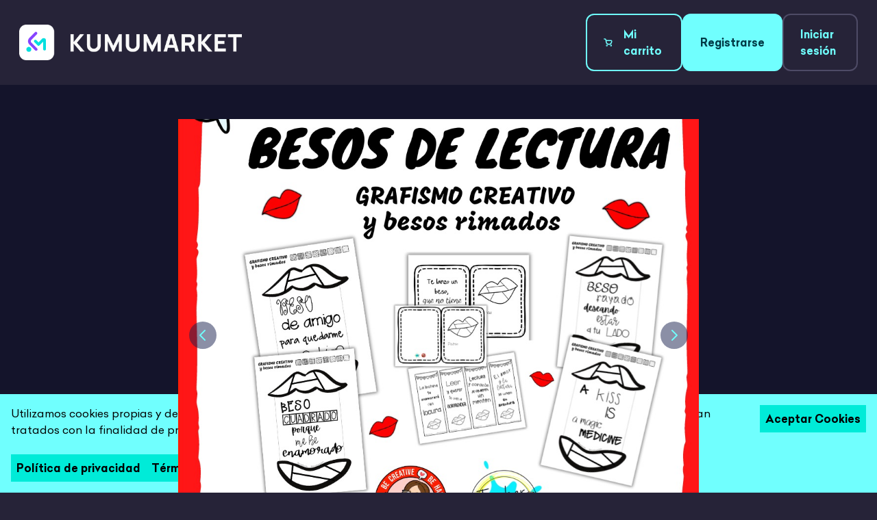

--- FILE ---
content_type: text/html; charset=UTF-8
request_url: https://app.kumumarket.com/producto/3889
body_size: 18264
content:
<!DOCTYPE html>
<html lang="es">
<head>
    <!-- resources/views/partials/seo.blade.php -->
<title>BESOS RIMADOS Y GRAFISMO CREATIVO | Kumubox</title>
<meta property="og:title" content="BESOS RIMADOS Y GRAFISMO CREATIVO | Kumubox">
<meta name="twitter:title" content="BESOS RIMADOS Y GRAFISMO CREATIVO | Kumubox">


<meta name="description" content="">
<meta property="og:description" content="">
<meta name="twitter:description" content="">


<meta name="keywords" content="">
<meta property="og:image" content="https://app.kumubox.com/images/logo-kumubox.png">

<meta name="twitter:card" content="summary_large_image">
<meta name="twitter:image" content="https://app.kumubox.com/images/logo-kumubox.png">


<meta property="og:type" content="website">
<meta property="og:url" content="https://app.kumumarket.com/producto/3889">
<link rel="canonical" href="https://app.kumumarket.com/producto/3889">
<meta name="robots" content="index, follow">
<meta name="viewport" content="width=device-width, initial-scale=1">
    <!-- Google Tag Manager -->
<script>(function (w, d, s, l, i) {
        w[l] = w[l] || []
        w[l].push({
            'gtm.start':
                new Date().getTime(), event: 'gtm.js',
        })
        var f = d.getElementsByTagName(s)[0],
            j = d.createElement(s), dl = l != 'dataLayer' ? '&l=' + l : ''
        j.async = true
        j.src =
            'https://www.googletagmanager.com/gtm.js?id=' + i + dl
        f.parentNode.insertBefore(j, f)
    })(window, document, 'script', 'dataLayer', 'GTM-PFHV2WXS')</script>
<!-- End Google Tag Manager -->


    <meta charset="utf-8">
    <meta name="viewport" content="width=device-width, initial-scale=1">
    <meta name="csrf-token" content="Cj8ufB2UWp6LEg2NwivXq7lkHfvh9q3cOMZceE0F">

    <title>
                    Kumumarket
            </title>

            <link rel="icon" href="https://app.kumubox.com/favicon-kumumarket.ico" type="image/x-icon">
        <link rel="shortcut icon" href="https://app.kumubox.com/favicon-kumumarket.ico" type="image/x-icon">
    
    <!-- Flowbite CSS -->
    <link rel="stylesheet" href="https://unpkg.com/flowbite@1.6.3/dist/flowbite.min.css"/>

    <!-- Tu CSS principal (app.css) -->
    


        <link rel="stylesheet"
              href="https://app.kumumarket.com/css/app.css">
<!-- Archivo CSS personalizado para Swiper -->
    <link rel="stylesheet" href="https://app.kumubox.com/css/swiper-custom.css">

    <!-- JS principal con defer -->
    <script src="https://app.kumubox.com/js/app.js" defer></script>

            <script>
            (function (e, t, o, n, p, r, i) {
                e.visitorGlobalObjectAlias = n;
                e[e.visitorGlobalObjectAlias] = e[e.visitorGlobalObjectAlias] || function () {
                    (e[e.visitorGlobalObjectAlias].q = e[e.visitorGlobalObjectAlias].q || []).push(arguments)
                };
                e[e.visitorGlobalObjectAlias].l = (new Date).getTime();
                r = t.createElement("script");
                r.src = o;
                r.async = true;
                i = t.getElementsByTagName("script")[0];
                i.parentNode.insertBefore(r, i)
            })(window, document, "https://diffuser-cdn.app-us1.com/diffuser/diffuser.js", "vgo");
            vgo('setAccount', '610452546');
            vgo('setTrackByDefault', true);
            vgo('process');
        </script>
        <!-- Facebook Pixel Code -->
<script>
    !function(f,b,e,v,n,t,s)
    {if(f.fbq)return;n=f.fbq=function(){n.callMethod?
    n.callMethod.apply(n,arguments):n.queue.push(arguments)};
    if(!f._fbq)f._fbq=n;n.push=n;n.loaded=!0;n.version='2.0';
    n.queue=[];t=b.createElement(e);t.async=!0;
    t.src=v;s=b.getElementsByTagName(e)[0];
    s.parentNode.insertBefore(t,s)}(window, document,'script',
    'https://connect.facebook.net/en_US/fbevents.js');
    fbq('init', '710247176431813');
    fbq('track', 'PageView');
  </script>
  <noscript>
    <img height="1" width="1" style="display:none"
         src="https://www.facebook.com/tr?id=710247176431813&ev=PageView&noscript=1"/>
  </noscript>
  <!-- End Facebook Pixel Code -->
</head>

<body class="bg-[#262338] min-h-screen overflow-x-hidden">
<!-- Google Tag Manager (noscript) -->
    <noscript>
        <iframe src="https://www.googletagmanager.com/ns.html?id=GTM-PFHV2WXS"
                height="0" width="0" style="display:none;visibility:hidden"></iframe>
    </noscript>
    <!-- End Google Tag Manager (noscript) -->

    <div class="bg-[#262338] px-7 py-5 relative z-40">
    <div class="grid gap-4 xl:grid-cols-3 md:grid-cols-1 items-center">
        <div>
            <a href="/">
                <img src="https://app.kumubox.com/images/LOGO-KUMUMARKET-CLARO-2.O.png" class="w-[325px]">
            </a>
        </div>
        <div>
            <!-- <div class="relative">
                <div class="bg-bg-gray rounded-[16px] py-[8px] px-[18px] flex items-center">
                    <select class="py-[9px] px-[16px] rounded-[24px] border-2 border-[#FCFCFC] bg-transparent text-[#F7F7FC] font-medium text-[13px] tracking-wide pr-10 font-celias">
                        <option value="com" selected>Explora</option>                                         
                    </select>
                    <input type="text" id="table-search" class="grow bg-bg-gray w-full py-[6px] pl-[30px] text-[#D9DBE9] placeholder:text-[#D9DBE9] placeholder:font-poppins font-poppins text-[16px]] focus:ring-0 block font-normal leading-[28px] border-0" placeholder="Busca recursos">
                </div>
            </div> -->
        </div>
        <div>
            <div class="flex xl:justify-end sm:justify-center gap-x-[25px]">                            
                <a href="/carrito" class="text-primary border-2 border-primary py-4 px-3 md:px-6 font-bold text-corporative bg-transparent flex items-center rounded-xl text-sm md:text-base">
                    <svg class="mr-4" width="17" height="16" viewBox="0 0 17 16" fill="none" xmlns="http://www.w3.org/2000/svg">
                        <path d="M1.16797 1.33398H2.23029C3.16769 1.33398 3.97932 1.98505 4.18267 2.90012L4.5013 4.33398M4.5013 4.33398L5.07269 7.47661C5.51392 9.90336 7.62751 11.6673 10.0941 11.6673V11.6673C12.477 11.6673 14.5427 10.0184 15.0708 7.69471L15.4182 6.16642C15.6315 5.22777 14.9181 4.33398 13.9555 4.33398H4.5013Z" stroke="#70FFFE" stroke-width="2" stroke-linecap="round"/>
                        <ellipse cx="6.16667" cy="14.0007" rx="0.666667" ry="0.666667" stroke="#70FFFE" stroke-width="2"/>
                        <ellipse cx="14.1667" cy="14.0007" rx="0.666667" ry="0.666667" stroke="#70FFFE" stroke-width="2"/>
                    </svg>                            
                    <p>Mi carrito</p>
                </a>
                                <a href="/register" class="border-2 border-primary py-4 px-3 md:px-6 font-bold text-[#003A46] bg-primary flex items-center rounded-xl text-sm md:text-base">Registrarse</a>
                <a href="/login" class="text-primary border-2 border-[#4E4B66] py-4 px-3 md:px-6 font-bold text-corporative bg-transparent flex items-center rounded-xl text-sm md:text-base">Iniciar sesión</a>
                            </div>
        </div>
    </div>
    </div>

<main class="bg-bg px-[70px]">
    <div class="mx-[-50px] lg:w-2/3 lg:m-auto pt-[150px] lg:pt-[50px] pb-10">
        <div id="default-carousel" class="relative " data-carousel="static">
            <!-- Carousel wrapper -->
            <div class="relative h-[300px] md:h-[600px] overflow-hidden overflow-hidden">
                                    <div class="h-full aspect-square m-auto hidden duration-700 ease-in-out" data-carousel-item>
                        <img src="/storage/productos/1nk3s774MhjPNEnfgINbhijd1BMEgXgevVC3orMA.jpg"
                            class="object-cover absolute block w-full -translate-x-1/2 -translate-y-1/2 top-1/2 left-1/2">
                    </div>
                                    <div class="h-full aspect-square m-auto hidden duration-700 ease-in-out" data-carousel-item>
                        <img src="/storage/productos/rG46cVXhJvIcbJBgABzuhvQ0IuOsPDFLFoRPt6yi.jpg"
                            class="object-cover absolute block w-full -translate-x-1/2 -translate-y-1/2 top-1/2 left-1/2">
                    </div>
                                    <div class="h-full aspect-square m-auto hidden duration-700 ease-in-out" data-carousel-item>
                        <img src="/storage/productos/1nk3s774MhjPNEnfgINbhijd1BMEgXgevVC3orMA.jpg"
                            class="object-cover absolute block w-full -translate-x-1/2 -translate-y-1/2 top-1/2 left-1/2">
                    </div>
                            </div>
            <!-- Slider indicators -->
            <div class="flex gap-x-3 mt-[20px] justify-center indicators">
                                    <button type="button" class="w-3 h-3 rounded-full" aria-current="false"
                        data-carousel-slide-to="0"></button>
                                    <button type="button" class="w-3 h-3 rounded-full" aria-current="false"
                        data-carousel-slide-to="1"></button>
                                    <button type="button" class="w-3 h-3 rounded-full" aria-current="false"
                        data-carousel-slide-to="2"></button>
                            </div>
            <!-- Slider controls -->
            <button type="button"
                class="absolute top-0 left-0 z-30 flex items-center justify-center h-full px-4 cursor-pointer group focus:outline-none"
                data-carousel-prev>
                <span
                    class="inline-flex items-center justify-center w-8 h-8 rounded-full sm:w-10 sm:h-10 bg-[#18204F]/50 group-focus:outline-none">
                    <svg aria-hidden="true" class="w-5 h-5 text-[#70FFFE] sm:w-6 sm:h-6" fill="none"
                        stroke="currentColor" viewBox="0 0 24 24" xmlns="http://www.w3.org/2000/svg">
                        <path stroke-linecap="round" stroke-linejoin="round" stroke-width="2" d="M15 19l-7-7 7-7">
                        </path>
                    </svg>
                    <span class="sr-only">Previous</span>
                </span>
            </button>
            <button type="button"
                class="absolute top-0 right-0 z-30 flex items-center justify-center h-full px-4 cursor-pointer group focus:outline-none"
                data-carousel-next>
                <span
                    class="inline-flex items-center justify-center w-8 h-8 rounded-full sm:w-10 sm:h-10 bg-[#18204F]/50 group-focus:outline-none">
                    <svg aria-hidden="true" class="w-5 h-5 text-[#70FFFE] sm:w-6 sm:h-6" fill="none"
                        stroke="currentColor" viewBox="0 0 24 24" xmlns="http://www.w3.org/2000/svg">
                        <path stroke-linecap="round" stroke-linejoin="round" stroke-width="2" d="M9 5l7 7-7 7"></path>
                    </svg>
                    <span class="sr-only">Next</span>
                </span>
            </button>
        </div>

        <div class="content mt-10 md:mt-0">
            <div class="font-poppins text-[15px] font-semibold text-center text-[#FCFCFC] mb-4 ">
                <ul class="flex flex-wrap" id="recurso_tabs" role="tablist">
                    <li role="presentation">
                        <button class="inline-block p-4 border-b-2" id="informacion-tab" type="button" role="tab"
                            aria-controls="informacion-content" aria-selected="true">Información</button>
                    </li>
                    <li role="presentation">
                        <button class="inline-block p-4 border-b-2" id="resenas-tab" type="button" role="tab"
                            aria-controls="resenas-content" aria-selected="false">Reseñas</button>
                    </li>
                </ul>
            </div>
            <div id="recurso_tabs_content" class="text-white">
                <div class="hidden" id="informacion-content" role="tabpanel" aria-labelledby="informacion-tab">
                    <h2 class="text-2xl md:text-[32px] mb-10">BESOS RIMADOS Y GRAFISMO CREATIVO</h2>

                    <div class="flex flex-col md:flex-row mb-10 hidden">
                        <div class="mr-[30px]">
                            <!-- <label for="rev">
                            Reseñas
                        </label>
                        <div id="rev" class="flex items-center text-[#01DFDE] mt-2">
                            <svg aria-hidden="true" stroke="#6E7191" class="w-7 h-7" fill="currentColor" viewBox="0 0 20 20" xmlns="http://www.w3.org/2000/svg"><path d="M9.049 2.927c.3-.921 1.603-.921 1.902 0l1.07 3.292a1 1 0 00.95.69h3.462c.969 0 1.371 1.24.588 1.81l-2.8 2.034a1 1 0 00-.364 1.118l1.07 3.292c.3.921-.755 1.688-1.54 1.118l-2.8-2.034a1 1 0 00-1.175 0l-2.8 2.034c-.784.57-1.838-.197-1.539-1.118l1.07-3.292a1 1 0 00-.364-1.118L2.98 8.72c-.783-.57-.38-1.81.588-1.81h3.461a1 1 0 00.951-.69l1.07-3.292z"></path></svg>
                            <svg aria-hidden="true" stroke="#6E7191" class="w-7 h-7" fill="currentColor" viewBox="0 0 20 20" xmlns="http://www.w3.org/2000/svg"><path d="M9.049 2.927c.3-.921 1.603-.921 1.902 0l1.07 3.292a1 1 0 00.95.69h3.462c.969 0 1.371 1.24.588 1.81l-2.8 2.034a1 1 0 00-.364 1.118l1.07 3.292c.3.921-.755 1.688-1.54 1.118l-2.8-2.034a1 1 0 00-1.175 0l-2.8 2.034c-.784.57-1.838-.197-1.539-1.118l1.07-3.292a1 1 0 00-.364-1.118L2.98 8.72c-.783-.57-.38-1.81.588-1.81h3.461a1 1 0 00.951-.69l1.07-3.292z"></path></svg>
                            <svg aria-hidden="true" stroke="#6E7191" class="w-7 h-7" fill="currentColor" viewBox="0 0 20 20" xmlns="http://www.w3.org/2000/svg"><path d="M9.049 2.927c.3-.921 1.603-.921 1.902 0l1.07 3.292a1 1 0 00.95.69h3.462c.969 0 1.371 1.24.588 1.81l-2.8 2.034a1 1 0 00-.364 1.118l1.07 3.292c.3.921-.755 1.688-1.54 1.118l-2.8-2.034a1 1 0 00-1.175 0l-2.8 2.034c-.784.57-1.838-.197-1.539-1.118l1.07-3.292a1 1 0 00-.364-1.118L2.98 8.72c-.783-.57-.38-1.81.588-1.81h3.461a1 1 0 00.951-.69l1.07-3.292z"></path></svg>
                            <svg aria-hidden="true" stroke="#6E7191" class="w-7 h-7" fill="" viewBox="0 0 20 20" xmlns="http://www.w3.org/2000/svg"><path d="M9.049 2.927c.3-.921 1.603-.921 1.902 0l1.07 3.292a1 1 0 00.95.69h3.462c.969 0 1.371 1.24.588 1.81l-2.8 2.034a1 1 0 00-.364 1.118l1.07 3.292c.3.921-.755 1.688-1.54 1.118l-2.8-2.034a1 1 0 00-1.175 0l-2.8 2.034c-.784.57-1.838-.197-1.539-1.118l1.07-3.292a1 1 0 00-.364-1.118L2.98 8.72c-.783-.57-.38-1.81.588-1.81h3.461a1 1 0 00.951-.69l1.07-3.292z"></path></svg>
                        </div> -->
                        </div>
                        <div class="grow">
                            <!-- <label for="tags">
                            Etiquetas
                        </label>
                        <div class="tags mt-2">
                            <button class="p-[5px] bg-[#D9DBE9] text-black rounded-lg">Lingüística</button>
                            <button class="p-[5px] bg-[#D9DBE9] text-black rounded-lg">Expresión oral</button>
                        </div> -->
                        </div>
                        <div class="md:text-right">
                            <label for="date">
                                Fecha de creación
                            </label>
                            <div class="date text-[#6E7191] mt-2 ">
                                <span
                                    class="flex items-center gap-x-[5px] font-poppins font-medium text-[13px] leading-[22px] tracking-[0.25px] py-[5px] px-[10px] bg-[#262338] rounded-lg">
                                    <svg class="w-[16px] h-[16px] shrink-0" fill="currentColor"
                                        xmlns="http://www.w3.org/2000/svg" xmlns:xlink="http://www.w3.org/1999/xlink"
                                        viewBox="0 0 512 512" enable-background="new 0 0 512 512"
                                        xml:space="preserve">
                                        <path
                                            d="M256,0C114.6,0,0,114.6,0,256s114.6,256,256,256c141.4,0,256-114.6,256-256S397.4,0,256,0z M256,469.3 c-117.8,0-213.3-95.5-213.3-213.3c0-117.8,95.5-213.3,213.3-213.3c117.8,0,213.3,95.5,213.3,213.3 C469.3,373.8,373.8,469.3,256,469.3z M277.3,85.3h-42.7V256l96,96l32-32l-85.3-85.3V85.3z" />
                                    </svg>
                                    20/02/2024
                                </span>
                            </div>
                        </div>
                    </div>

                    <div class="flex flex-col-reverse md:flex-row md:justify-between">
                        <div class="text-left md:w-1/2 lg:w-2/3 text-smooth-gray">

                            <div class="w-fit mb-5 mt-10 md:mt-0">
                                <label for="date">
                                    Fecha de creación
                                </label>
                                <div class="date text-[#6E7191] mt-2 ">
                                    <span
                                        class="flex items-center gap-x-[5px] font-poppins font-medium text-[13px] leading-[22px] tracking-[0.25px] py-[5px] px-[10px] bg-[#262338] rounded-lg">
                                        <svg class="w-[16px] h-[16px] shrink-0" fill="currentColor"
                                            xmlns="http://www.w3.org/2000/svg"
                                            xmlns:xlink="http://www.w3.org/1999/xlink" viewBox="0 0 512 512"
                                            enable-background="new 0 0 512 512" xml:space="preserve">
                                            <path
                                                d="M256,0C114.6,0,0,114.6,0,256s114.6,256,256,256c141.4,0,256-114.6,256-256S397.4,0,256,0z M256,469.3 c-117.8,0-213.3-95.5-213.3-213.3c0-117.8,95.5-213.3,213.3-213.3c117.8,0,213.3,95.5,213.3,213.3 C469.3,373.8,373.8,469.3,256,469.3z M277.3,85.3h-42.7V256l96,96l32-32l-85.3-85.3V85.3z" />
                                        </svg>
                                        20/02/2024
                                    </span>
                                </div>
                            </div>

                            <div class="img flex items-center mb-10">
                                <div class="info">
                                    <p>Creado por</p>
                                    <div class="flex items-center gap-x-2">
                                        <div
                                            class="mt-[3px] border-[1px] border-primary text-primary p-[3px] rounded-lg">
                                            <a href="https://app.kumumarket.com/autor/140">Becreative.Behappy</a></div>
                                                                            </div>
                                </div>
                            </div>

                            <div class="lenguage mb-10">
                                <div class="flex mb-4 items-center">
                                    <svg class="mr-[20px]" width="17" height="18" viewBox="0 0 17 18"
                                        fill="none" xmlns="http://www.w3.org/2000/svg">
                                        <path
                                            d="M9.31051 1.68359L9.38125 0.686099L8.03121 0.590359L8.33623 1.90896L9.31051 1.68359ZM15.5284 6.469L15.765 7.44061L16.8451 7.17763L16.4697 6.13132L15.5284 6.469ZM9.32491 1.74587L10.2992 1.5205L10.2992 1.5205L9.32491 1.74587ZM9.54621 2.167L10.2843 1.49233L10.2843 1.49233L9.54621 2.167ZM9.64136 2.2711L8.90324 2.94577L8.90324 2.94577L9.64136 2.2711ZM9.7853 2.9757L10.7276 3.31042L10.7276 3.31042L9.7853 2.9757ZM9.7559 3.05846L8.81358 2.72374L8.81358 2.72375L9.7559 3.05846ZM10.1164 3.83175L10.4659 2.8948V2.8948L10.1164 3.83175ZM10.5083 4.46644L11.5029 4.57093V4.57093L10.5083 4.46644ZM10.4572 4.95338L9.46266 4.8489V4.8489L10.4572 4.95338ZM10.7766 5.92211L10.0385 6.59678L10.0385 6.59678L10.7766 5.92211ZM10.885 6.0407L11.6232 5.36603L11.6232 5.36603L10.885 6.0407ZM12.3534 6.5239L12.1527 5.54425L12.3534 6.5239ZM13.1837 6.35381L13.3844 7.33347L13.3844 7.33347L13.1837 6.35381ZM13.8782 6.33691L13.7261 7.32528H13.7261L13.8782 6.33691ZM14.9085 6.49546L15.0606 5.5071L15.0606 5.5071L14.9085 6.49546ZM4.83478 15.0988L4.26938 15.9236L4.81406 16.297L5.37133 15.9427L4.83478 15.0988ZM5.30514 2.60344L5.76469 1.71529L5.27925 1.46411L4.80572 1.73708L5.30514 2.60344ZM5.74372 2.91669L6.43389 2.19304L6.43389 2.19304L5.74372 2.91669ZM6.11523 3.40949L7.0009 2.94518L7.0009 2.94518L6.11523 3.40949ZM6.35448 3.86586L5.46881 4.33017L5.49838 4.38658L5.53486 4.43877L6.35448 3.86586ZM6.76261 4.44974L5.943 5.02265L5.943 5.02265L6.76261 4.44974ZM7.19117 6.25982L8.13518 5.92988L8.13518 5.92988L7.19117 6.25982ZM6.6979 7.68083L6.16135 6.83696L6.16135 6.83696L6.6979 7.68083ZM6.48136 7.81852L7.01791 8.66238L7.01791 8.66238L6.48136 7.81852ZM6.24567 8.00297L5.5555 7.27932L5.5555 7.27932L6.24567 8.00297ZM5.58557 8.63252L6.27574 9.35617L6.27574 9.35617L5.58557 8.63252ZM5.17304 9.02597L4.48287 8.30232L4.48287 8.30232L5.17304 9.02597ZM4.69179 10.7228L5.65911 10.4693V10.4693L4.69179 10.7228ZM5.17304 11.5391L4.48287 12.2627H4.48287L5.17304 11.5391ZM5.23688 11.6L4.54671 12.3236L4.54671 12.3236L5.23688 11.6ZM5.74455 12.3874L6.68855 12.0575V12.0575L5.74455 12.3874ZM5.97002 13.0325L6.91403 12.7026V12.7026L5.97002 13.0325ZM5.37116 14.7577L5.90771 15.6016H5.90771L5.37116 14.7577ZM8.94111 9.5429L9.62271 10.2746L9.62272 10.2746L8.94111 9.5429ZM9.00137 9.48676L8.31976 8.75504L8.31976 8.75505L9.00137 9.48676ZM8.78096 11.1417L7.96776 11.7237V11.7237L8.78096 11.1417ZM8.99424 12.0344L8.00579 11.8829L8.99424 12.0344ZM8.86174 12.8984L7.87329 12.7468L7.87329 12.7468L8.86174 12.8984ZM8.88632 13.1544L7.94478 13.4913L7.94478 13.4913L8.88632 13.1544ZM9.57389 13.4644L9.20312 12.5357H9.20312L9.57389 13.4644ZM10.2878 13.1794L9.91699 12.2507L10.2878 13.1794ZM10.8823 12.6895L11.723 13.231L11.723 13.231L10.8823 12.6895ZM11.2701 12.0875L10.4294 11.546L10.4294 11.546L11.2701 12.0875ZM11.4421 11.865L12.1779 12.5422L12.1779 12.5422L11.4421 11.865ZM11.9604 11.3017L11.2245 10.6246L11.2245 10.6246L11.9604 11.3017ZM11.8019 9.84768L12.3746 9.02792L12.3525 9.01243L12.3295 8.99816L11.8019 9.84768ZM11.399 9.59746L11.9266 8.74795L11.9266 8.74794L11.399 9.59746ZM10.7975 9.34862L11.0243 8.37468H11.0243L10.7975 9.34862ZM10.2079 9.21131L9.91138 10.1663L9.94591 10.1771L9.98111 10.1853L10.2079 9.21131ZM9.23977 2.68109C11.6891 2.85479 13.7629 4.50915 14.5872 6.80668L16.4697 6.13132C15.3924 3.12851 12.6634 0.91886 9.38125 0.686099L9.23977 2.68109ZM8.33623 1.90896L8.35064 1.97124L10.2992 1.5205L10.2848 1.45822L8.33623 1.90896ZM8.35064 1.97124C8.4257 2.29574 8.58328 2.59571 8.80809 2.84167L10.2843 1.49233C10.2918 1.5005 10.2968 1.51009 10.2992 1.5205L8.35064 1.97124ZM8.80808 2.84166L8.90324 2.94577L10.3795 1.59643L10.2843 1.49233L8.80808 2.84166ZM8.90324 2.94577C8.8302 2.86587 8.80421 2.75012 8.84298 2.64098L10.7276 3.31042C10.9383 2.71729 10.8012 2.05786 10.3795 1.59643L8.90324 2.94577ZM8.84298 2.64098L8.81358 2.72374L10.6982 3.39318L10.7276 3.31042L8.84298 2.64098ZM8.81358 2.72375C8.52011 3.54996 8.94546 4.46233 9.76698 4.76871L10.4659 2.8948C10.6678 2.97012 10.7704 3.19006 10.6982 3.39318L8.81358 2.72375ZM9.76698 4.76871C9.59635 4.70508 9.49538 4.53745 9.51382 4.36196L11.5029 4.57093C11.5793 3.84378 11.1544 3.15158 10.4659 2.8948L9.76698 4.76871ZM9.51382 4.36196L9.46266 4.8489L11.4517 5.05787L11.5029 4.57093L9.51382 4.36196ZM9.46266 4.8489C9.39562 5.48698 9.60623 6.12383 10.0385 6.59678L11.5148 5.24744C11.4671 5.19534 11.4446 5.12527 11.4517 5.05787L9.46266 4.8489ZM10.0385 6.59678L10.1469 6.71537L11.6232 5.36603L11.5148 5.24744L10.0385 6.59678ZM10.1469 6.71537C10.7548 7.38046 11.6672 7.68525 12.5541 7.50356L12.1527 5.54425C11.9668 5.58233 11.7641 5.52018 11.6232 5.36603L10.1469 6.71537ZM12.5541 7.50356L13.3844 7.33347L12.983 5.37416L12.1527 5.54425L12.5541 7.50356ZM13.3844 7.33347C13.496 7.3106 13.6116 7.30766 13.7261 7.32528L14.0303 5.34854C13.6824 5.29501 13.3278 5.30351 12.983 5.37416L13.3844 7.33347ZM13.7261 7.32528L14.7564 7.48383L15.0606 5.5071L14.0303 5.34854L13.7261 7.32528ZM14.7564 7.48383C15.0931 7.53564 15.4357 7.52079 15.765 7.44061L15.2919 5.49739C15.2173 5.51553 15.1389 5.51914 15.0606 5.5071L14.7564 7.48383ZM5.40018 14.274C3.74727 13.1409 2.65234 11.2055 2.65234 8.99921H0.652344C0.652344 11.8795 2.08445 14.4259 4.26938 15.9236L5.40018 14.274ZM2.65234 8.99921C2.65234 6.61715 3.92878 4.55111 5.80456 3.4698L4.80572 1.73708C2.32123 3.16929 0.652344 5.88982 0.652344 8.99921H2.65234ZM6.43389 2.19304C6.23056 1.99912 6.00484 1.83955 5.76469 1.71529L4.84559 3.49159C4.919 3.52958 4.98907 3.57884 5.05355 3.64034L6.43389 2.19304ZM7.0009 2.94518C6.85414 2.66525 6.66261 2.41118 6.43389 2.19304L5.05355 3.64034C5.12455 3.70805 5.184 3.78692 5.22956 3.87381L7.0009 2.94518ZM7.24015 3.40154L7.0009 2.94518L5.22956 3.87381L5.46881 4.33017L7.24015 3.40154ZM7.58223 3.87682L7.17409 3.29294L5.53486 4.43877L5.943 5.02265L7.58223 3.87682ZM8.12338 5.59557C8.12338 4.98074 7.93448 4.38075 7.58223 3.87682L5.943 5.02265C6.06041 5.19063 6.12338 5.39062 6.12338 5.59557H8.12338ZM8.12338 5.86039V5.59557H6.12338V5.86039H8.12338ZM8.13518 5.92988C8.12737 5.90755 8.12338 5.88406 8.12338 5.86039H6.12338C6.12338 6.10874 6.16523 6.35531 6.24717 6.58975L8.13518 5.92988ZM7.23446 8.5247C8.10081 7.97385 8.4739 6.89904 8.13518 5.92988L6.24717 6.58975C6.27944 6.68208 6.2439 6.78448 6.16135 6.83696L7.23446 8.5247ZM7.01791 8.66238L7.23446 8.5247L6.16135 6.83696L5.94481 6.97465L7.01791 8.66238ZM6.93584 8.72662C6.96104 8.70258 6.98853 8.68107 7.01791 8.66238L5.94481 6.97465C5.80542 7.06327 5.67503 7.16532 5.5555 7.27932L6.93584 8.72662ZM6.27574 9.35617L6.93584 8.72661L5.5555 7.27932L4.8954 7.90888L6.27574 9.35617ZM5.86321 9.74962L6.27574 9.35617L4.8954 7.90887L4.48287 8.30232L5.86321 9.74962ZM5.65911 10.4693C5.59118 10.2101 5.66934 9.93451 5.86321 9.74962L4.48287 8.30232C3.7625 8.98937 3.47206 10.0134 3.72447 10.9764L5.65911 10.4693ZM5.86321 10.8154C5.7644 10.7212 5.69373 10.6013 5.65911 10.4693L3.72447 10.9764C3.85312 11.4672 4.1157 11.9125 4.48287 12.2627L5.86321 10.8154ZM5.92705 10.8763L5.86321 10.8154L4.48287 12.2627L4.54671 12.3236L5.92705 10.8763ZM6.68855 12.0575C6.53182 11.609 6.27082 11.2042 5.92704 10.8763L4.54671 12.3236C4.6613 12.4329 4.7483 12.5678 4.80054 12.7173L6.68855 12.0575ZM6.91403 12.7026L6.68855 12.0575L4.80054 12.7173L5.02602 13.3625L6.91403 12.7026ZM5.90771 15.6016C6.87563 14.9862 7.29246 13.7854 6.91403 12.7026L5.02602 13.3625C5.098 13.5684 5.01871 13.7968 4.83461 13.9139L5.90771 15.6016ZM5.37133 15.9427L5.90771 15.6016L4.83461 13.9139L4.29823 14.2549L5.37133 15.9427ZM9.62272 10.2746L9.68298 10.2185L8.31976 8.75505L8.2595 8.81118L9.62272 10.2746ZM9.59416 10.5597C9.53068 10.471 9.5429 10.349 9.62271 10.2746L8.2595 8.81118C7.44411 9.57073 7.31923 10.8175 7.96776 11.7237L9.59416 10.5597ZM9.98268 12.186C10.0704 11.614 9.93097 11.0303 9.59416 10.5597L7.96776 11.7237C8.00073 11.7697 8.01438 11.8269 8.00579 11.8829L9.98268 12.186ZM9.85018 13.05L9.98268 12.186L8.00579 11.8829L7.87329 12.7468L9.85018 13.05ZM9.82785 12.8174C9.8545 12.8919 9.86217 12.9718 9.85018 13.05L7.87329 12.7468C7.83492 12.9971 7.85949 13.2529 7.94478 13.4913L9.82785 12.8174ZM9.20312 12.5357C9.45358 12.4357 9.73699 12.5635 9.82785 12.8174L7.94478 13.4913C8.23563 14.3041 9.14291 14.7132 9.94466 14.3932L9.20312 12.5357ZM9.91699 12.2507L9.20312 12.5357L9.94466 14.3932L10.6585 14.1082L9.91699 12.2507ZM10.0416 12.148C10.0118 12.1944 9.96821 12.2303 9.91699 12.2507L10.6585 14.1082C11.0959 13.9335 11.468 13.6269 11.723 13.231L10.0416 12.148ZM10.4294 11.546L10.0416 12.148L11.723 13.231L12.1108 12.629L10.4294 11.546ZM10.7062 11.1879C10.6038 11.2992 10.5112 11.419 10.4294 11.546L12.1108 12.629C12.1306 12.5982 12.1531 12.5691 12.1779 12.5422L10.7062 11.1879ZM11.2245 10.6246L10.7062 11.1879L12.1779 12.5422L12.6963 11.9788L11.2245 10.6246ZM11.2292 10.6674C11.2292 10.6674 11.2291 10.6674 11.2289 10.6672C11.2287 10.6671 11.2285 10.6668 11.2281 10.6666C11.2275 10.666 11.2266 10.6652 11.2257 10.6642C11.2239 10.6622 11.2222 10.6599 11.2209 10.6576C11.2183 10.653 11.2174 10.6495 11.2171 10.6471C11.2169 10.6447 11.2169 10.641 11.2185 10.636C11.2193 10.6334 11.2205 10.6308 11.2219 10.6285C11.2225 10.6273 11.2231 10.6264 11.2237 10.6257C11.2239 10.6253 11.2241 10.625 11.2243 10.6249C11.2245 10.6247 11.2245 10.6246 11.2245 10.6246L12.6963 11.9788C13.5044 11.1006 13.353 9.71142 12.3746 9.02792L11.2292 10.6674ZM10.8714 10.447L11.2744 10.6972L12.3295 8.99816L11.9266 8.74795L10.8714 10.447ZM10.5707 10.3226C10.6771 10.3473 10.7787 10.3894 10.8715 10.447L11.9266 8.74794C11.6482 8.57509 11.3434 8.44899 11.0243 8.37468L10.5707 10.3226ZM9.98111 10.1853L10.5707 10.3226L11.0243 8.37468L10.4347 8.23738L9.98111 10.1853ZM9.68298 10.2185C9.74426 10.1614 9.83141 10.1415 9.91138 10.1663L10.5045 8.25629C9.73948 8.01876 8.90587 8.20907 8.31976 8.75504L9.68298 10.2185Z"
                                            fill="#FCFCFC" />
                                        <ellipse cx="8.8091" cy="8.99935" rx="7.15675" ry="7.33333"
                                            stroke="#FCFCFC" stroke-width="2" />
                                    </svg>
                                    <h2 class="text-[18px] text-white">Idioma</h2>
                                </div>
                                <div class="flex gap-x-[10px]  ml-[37px]">
                                                                            <span
                                            class="p-[5px] bg-[#01DFDE] rounded-lg text-[#14142B]">Español</span>
                                                                            <span
                                            class="p-[5px] bg-[#01DFDE] rounded-lg text-[#14142B]">Inglés</span>
                                                                    </div>
                            </div>

                            <div class="description mb-10">
                                <div class="flex mb-4 items-center">
                                    <svg class="mr-[20px]" width="18" height="18" viewBox="0 0 18 18"
                                        fill="none" xmlns="http://www.w3.org/2000/svg">
                                        <path d="M1 1H16.6147" stroke="#FCFCFC" stroke-width="2"
                                            stroke-linecap="round" stroke-linejoin="round" />
                                        <path d="M1 6.33398H12.3562" stroke="#FCFCFC" stroke-width="2"
                                            stroke-linecap="round" stroke-linejoin="round" />
                                        <path d="M1 11.666H16.6147" stroke="#FCFCFC" stroke-width="2"
                                            stroke-linecap="round" stroke-linejoin="round" />
                                        <path d="M1 17H12.3562" stroke="#FCFCFC" stroke-width="2"
                                            stroke-linecap="round" stroke-linejoin="round" />
                                    </svg>
                                    <h2 class="text-[18px] text-white">Descripción</h2>
                                </div>
                                <div
                                    class="ml-[37px] font-celias font-medium text-[13px] leading-[22px] tracking-[0.25px] text-[#EFF0F6]">
                                    <div
                                        class="bg-white mb-4 text-[#222f3e] font-normal border-2 border-[#eee] rounded-[10px] p-[16px] text-[16px]">
                                        <div style="display: -webkit-box;  overflow: hidden;  -webkit-line-clamp: 3;  -webkit-box-orient: vertical;"
                                            id="descripcion">
                                            <p data-pm-slice="1 1 []">actividad &eacute;xito del d&iacute;a del amor y la amistad.<br><br>Se trata de...<br>💋besos rimados<br>💋besos para hacer grafismo 🔖marcap&aacute;ginas para que el amor por la lectura tambi&eacute;n marque el d&iacute;a de San Valent&iacute;n<br><br>Material en 🇬🇧 y 🇪🇦</p>
                                        </div>
                                    </div>
                                    <a href="javascript:void(0)" id="lnk_toda_descripcion"
                                        class="hidden text-[#01DFDE]">VER DESCRIPCIÓN COMPLETA</a>
                                </div>
                            </div>



                            
                            <div class="Instrucciones mb-10">
                                <div class="flex mb-4 items-center">
                                    <svg class="mr-[20px]" width="18" height="18" viewBox="0 0 18 18"
                                        fill="none" xmlns="http://www.w3.org/2000/svg">
                                        <path d="M1 1H16.6147" stroke="#FCFCFC" stroke-width="2"
                                            stroke-linecap="round" stroke-linejoin="round" />
                                        <path d="M1 6.33398H12.3562" stroke="#FCFCFC" stroke-width="2"
                                            stroke-linecap="round" stroke-linejoin="round" />
                                        <path d="M1 11.666H16.6147" stroke="#FCFCFC" stroke-width="2"
                                            stroke-linecap="round" stroke-linejoin="round" />
                                        <path d="M1 17H12.3562" stroke="#FCFCFC" stroke-width="2"
                                            stroke-linecap="round" stroke-linejoin="round" />
                                    </svg>
                                    <h2 class="text-[18px] text-white">Instrucciones</h2>
                                </div>
                                <div
                                    class="ml-[37px] font-celias font-medium text-[13px] leading-[22px] tracking-[0.25px] text-[#EFF0F6]">
                                    <div
                                        class="bg-white mb-4 text-[#222f3e] font-normal border-2 border-[#eee] rounded-[10px] p-[16px] text-[16px]">
                                        <div style="display: -webkit-box;  overflow: hidden;  -webkit-line-clamp: 3;  -webkit-box-orient: vertical;"
                                            id="instrucciones">
                                            <p data-pm-slice="1 1 []">actividad &eacute;xito del d&iacute;a del amor y la amistad.<br><br>Se trata de...<br>💋besos rimados<br>💋besos para hacer grafismo 🔖marcap&aacute;ginas para que el amor por la lectura tambi&eacute;n marque el d&iacute;a de San Valent&iacute;n<br><br>Material en 🇬🇧 y 🇪🇦</p>
                                        </div>
                                    </div>
                                    <a href="javascript:void(0)" id="lnk_toda_instrucciones"
                                        class="hidden text-[#01DFDE]">VER INSTRUCCIONES COMPLETAS</a>
                                </div>
                            </div>

                        </div>
                        <div class="text-right">
                            <div class="price flex justify-center md:justify-end">
                                <h2 class="text-[#FD6150] text-[48px]">
                                    3,00€</h2>
                            </div>
                                                            <a href="/comprar-producto-kumumarket/3889"
                                    class="block w-full bg-primary text-black py-[10px] px-[30px] rounded-[32px] text-center">Comprar</a>
                                                        <!-- <a href="/comprar-producto-kumumarket/3889" class="block w-full border-[1px] border-primary text-primary py-[10px] px-[30px] rounded-[32px] mt-[20px] text-center">Agregar al carrito</a> -->
                        </div>
                    </div>
                </div>
                <div class="hidden" id="resenas-content" role="tabpanel" aria-labelledby="resenas-tab">
                    <div class="opiniones mb-4">
                        <div class="flex mb-4 items-center">
                            <svg class="mr-[20px]" width="18" height="18" viewBox="0 0 18 18" fill="none"
                                xmlns="http://www.w3.org/2000/svg">
                                <path d="M1 1H16.6147" stroke="#FCFCFC" stroke-width="2" stroke-linecap="round"
                                    stroke-linejoin="round" />
                                <path d="M1 6.33398H12.3562" stroke="#FCFCFC" stroke-width="2" stroke-linecap="round"
                                    stroke-linejoin="round" />
                                <path d="M1 11.666H16.6147" stroke="#FCFCFC" stroke-width="2" stroke-linecap="round"
                                    stroke-linejoin="round" />
                                <path d="M1 17H12.3562" stroke="#FCFCFC" stroke-width="2" stroke-linecap="round"
                                    stroke-linejoin="round" />
                            </svg>
                            <h2 class="text-[18px] text-white">Opiniones sobre el material</h2>
                        </div>
                        <p class="p-6">Aquí podrás leer opiniones de otros/as compañeros/as. Te animamos a compartir
                            cómo vas a usar el material para poder nutrinos todos/as de nuevas ideas. Recuerda siempre
                            ser respetuoso/a. Los comentarios que no sean constructivos, serán eliminados.</p>
                    </div>

                    <div id="reviews-content">
                        <div class="flex flex-col gap-y-[60px]">

                            
                            <div id="entradas-reviews"
                                class="bg-[#262338] rounded-[12px] p-[24px] flex flex-col gap-y-[30px]"></div>
                        </div>
                    </div>
                </div>
            </div>
        </div>
    </div>

    <template id="tmpl-entrada-review">
    <div>
        <div class="flex items-center justify-between">
            <div class="flex items-center">
                <div class="bg-gradient-to-r from-[#F639D1] via-[#AB2EFF] to-[#00C7FF] rounded-[50px] p-[2px]">
                    <div class="avatar rounded-[50px] w-[45px] h-[45px] bg-center bg-cover"></div>
                </div>
                <div class="flex flex-col gap-y-[8px] px-[10px] py-[5px]">
                    <span
                        class="username font-celias font-medium text-[13px] leading-[22px] tracking-[0.25px] text-[#D9DBE9]"></span>
                    <span
                        class="created font-celias font-medium text-[13px] leading-[22px] tracking-[0.25px] text-[#D9DBE9]"></span>
                </div>
            </div>
            <div class="flex gap-x-[4px] rating">
                                    <div>
                        <svg class="inactive" width="22" height="23" viewBox="0 0 22 23" fill="none"
                            xmlns="http://www.w3.org/2000/svg">
                            <path
                                d="M10.3077 1.65798C10.5643 1.04321 11.4353 1.04321 11.6919 1.65798L13.8935 6.93186C13.9961 7.17756 14.2212 7.35046 14.485 7.38617L20.2874 8.17149C20.9376 8.25949 21.1693 9.08098 20.661 9.49579L16.1807 13.1518C15.9593 13.3326 15.8598 13.6235 15.9242 13.902L17.3566 20.0919C17.5117 20.762 16.7581 21.27 16.1951 20.8748L11.4307 17.5309C11.1721 17.3494 10.8275 17.3494 10.569 17.5309L5.80452 20.8749C5.24149 21.27 4.4879 20.7621 4.64297 20.0919L6.07528 13.902C6.13972 13.6235 6.04024 13.3326 5.81877 13.1518L1.33862 9.49579C0.830299 9.08097 1.06204 8.25949 1.71222 8.17149L7.51461 7.38617C7.77845 7.35046 8.00357 7.17756 8.10614 6.93186L10.3077 1.65798Z"
                                stroke="#6E7191" stroke-width="2" stroke-miterlimit="3.3292" stroke-linecap="round"
                                stroke-linejoin="round" />
                        </svg>
                        <svg class="active" width="22" height="23" viewBox="0 0 22 23" fill="none"
                            xmlns="http://www.w3.org/2000/svg">
                            <path
                                d="M10.3077 1.65786C10.5643 1.04308 11.4353 1.04308 11.6919 1.65786L13.8935 6.93174C13.9961 7.17743 14.2212 7.35034 14.485 7.38604L20.2874 8.17137C20.9376 8.25937 21.1693 9.08085 20.661 9.49567L16.1807 13.1517C15.9593 13.3324 15.8598 13.6234 15.9242 13.9019L17.3566 20.0917C17.5117 20.7619 16.7581 21.2699 16.1951 20.8747L11.4307 17.5308C11.1721 17.3493 10.8275 17.3493 10.569 17.5308L5.80452 20.8748C5.24149 21.2699 4.4879 20.762 4.64297 20.0918L6.07528 13.9019C6.13972 13.6234 6.04024 13.3324 5.81877 13.1517L1.33862 9.49567C0.830299 9.08085 1.06204 8.25937 1.71222 8.17137L7.51461 7.38604C7.77845 7.35034 8.00357 7.17743 8.10614 6.93174L10.3077 1.65786Z"
                                fill="#70FFFE" stroke="#70FFFE" stroke-width="2" stroke-miterlimit="3.3292"
                                stroke-linecap="round" stroke-linejoin="round" />
                        </svg>
                    </div>
                                    <div>
                        <svg class="inactive" width="22" height="23" viewBox="0 0 22 23" fill="none"
                            xmlns="http://www.w3.org/2000/svg">
                            <path
                                d="M10.3077 1.65798C10.5643 1.04321 11.4353 1.04321 11.6919 1.65798L13.8935 6.93186C13.9961 7.17756 14.2212 7.35046 14.485 7.38617L20.2874 8.17149C20.9376 8.25949 21.1693 9.08098 20.661 9.49579L16.1807 13.1518C15.9593 13.3326 15.8598 13.6235 15.9242 13.902L17.3566 20.0919C17.5117 20.762 16.7581 21.27 16.1951 20.8748L11.4307 17.5309C11.1721 17.3494 10.8275 17.3494 10.569 17.5309L5.80452 20.8749C5.24149 21.27 4.4879 20.7621 4.64297 20.0919L6.07528 13.902C6.13972 13.6235 6.04024 13.3326 5.81877 13.1518L1.33862 9.49579C0.830299 9.08097 1.06204 8.25949 1.71222 8.17149L7.51461 7.38617C7.77845 7.35046 8.00357 7.17756 8.10614 6.93186L10.3077 1.65798Z"
                                stroke="#6E7191" stroke-width="2" stroke-miterlimit="3.3292" stroke-linecap="round"
                                stroke-linejoin="round" />
                        </svg>
                        <svg class="active" width="22" height="23" viewBox="0 0 22 23" fill="none"
                            xmlns="http://www.w3.org/2000/svg">
                            <path
                                d="M10.3077 1.65786C10.5643 1.04308 11.4353 1.04308 11.6919 1.65786L13.8935 6.93174C13.9961 7.17743 14.2212 7.35034 14.485 7.38604L20.2874 8.17137C20.9376 8.25937 21.1693 9.08085 20.661 9.49567L16.1807 13.1517C15.9593 13.3324 15.8598 13.6234 15.9242 13.9019L17.3566 20.0917C17.5117 20.7619 16.7581 21.2699 16.1951 20.8747L11.4307 17.5308C11.1721 17.3493 10.8275 17.3493 10.569 17.5308L5.80452 20.8748C5.24149 21.2699 4.4879 20.762 4.64297 20.0918L6.07528 13.9019C6.13972 13.6234 6.04024 13.3324 5.81877 13.1517L1.33862 9.49567C0.830299 9.08085 1.06204 8.25937 1.71222 8.17137L7.51461 7.38604C7.77845 7.35034 8.00357 7.17743 8.10614 6.93174L10.3077 1.65786Z"
                                fill="#70FFFE" stroke="#70FFFE" stroke-width="2" stroke-miterlimit="3.3292"
                                stroke-linecap="round" stroke-linejoin="round" />
                        </svg>
                    </div>
                                    <div>
                        <svg class="inactive" width="22" height="23" viewBox="0 0 22 23" fill="none"
                            xmlns="http://www.w3.org/2000/svg">
                            <path
                                d="M10.3077 1.65798C10.5643 1.04321 11.4353 1.04321 11.6919 1.65798L13.8935 6.93186C13.9961 7.17756 14.2212 7.35046 14.485 7.38617L20.2874 8.17149C20.9376 8.25949 21.1693 9.08098 20.661 9.49579L16.1807 13.1518C15.9593 13.3326 15.8598 13.6235 15.9242 13.902L17.3566 20.0919C17.5117 20.762 16.7581 21.27 16.1951 20.8748L11.4307 17.5309C11.1721 17.3494 10.8275 17.3494 10.569 17.5309L5.80452 20.8749C5.24149 21.27 4.4879 20.7621 4.64297 20.0919L6.07528 13.902C6.13972 13.6235 6.04024 13.3326 5.81877 13.1518L1.33862 9.49579C0.830299 9.08097 1.06204 8.25949 1.71222 8.17149L7.51461 7.38617C7.77845 7.35046 8.00357 7.17756 8.10614 6.93186L10.3077 1.65798Z"
                                stroke="#6E7191" stroke-width="2" stroke-miterlimit="3.3292" stroke-linecap="round"
                                stroke-linejoin="round" />
                        </svg>
                        <svg class="active" width="22" height="23" viewBox="0 0 22 23" fill="none"
                            xmlns="http://www.w3.org/2000/svg">
                            <path
                                d="M10.3077 1.65786C10.5643 1.04308 11.4353 1.04308 11.6919 1.65786L13.8935 6.93174C13.9961 7.17743 14.2212 7.35034 14.485 7.38604L20.2874 8.17137C20.9376 8.25937 21.1693 9.08085 20.661 9.49567L16.1807 13.1517C15.9593 13.3324 15.8598 13.6234 15.9242 13.9019L17.3566 20.0917C17.5117 20.7619 16.7581 21.2699 16.1951 20.8747L11.4307 17.5308C11.1721 17.3493 10.8275 17.3493 10.569 17.5308L5.80452 20.8748C5.24149 21.2699 4.4879 20.762 4.64297 20.0918L6.07528 13.9019C6.13972 13.6234 6.04024 13.3324 5.81877 13.1517L1.33862 9.49567C0.830299 9.08085 1.06204 8.25937 1.71222 8.17137L7.51461 7.38604C7.77845 7.35034 8.00357 7.17743 8.10614 6.93174L10.3077 1.65786Z"
                                fill="#70FFFE" stroke="#70FFFE" stroke-width="2" stroke-miterlimit="3.3292"
                                stroke-linecap="round" stroke-linejoin="round" />
                        </svg>
                    </div>
                                    <div>
                        <svg class="inactive" width="22" height="23" viewBox="0 0 22 23" fill="none"
                            xmlns="http://www.w3.org/2000/svg">
                            <path
                                d="M10.3077 1.65798C10.5643 1.04321 11.4353 1.04321 11.6919 1.65798L13.8935 6.93186C13.9961 7.17756 14.2212 7.35046 14.485 7.38617L20.2874 8.17149C20.9376 8.25949 21.1693 9.08098 20.661 9.49579L16.1807 13.1518C15.9593 13.3326 15.8598 13.6235 15.9242 13.902L17.3566 20.0919C17.5117 20.762 16.7581 21.27 16.1951 20.8748L11.4307 17.5309C11.1721 17.3494 10.8275 17.3494 10.569 17.5309L5.80452 20.8749C5.24149 21.27 4.4879 20.7621 4.64297 20.0919L6.07528 13.902C6.13972 13.6235 6.04024 13.3326 5.81877 13.1518L1.33862 9.49579C0.830299 9.08097 1.06204 8.25949 1.71222 8.17149L7.51461 7.38617C7.77845 7.35046 8.00357 7.17756 8.10614 6.93186L10.3077 1.65798Z"
                                stroke="#6E7191" stroke-width="2" stroke-miterlimit="3.3292" stroke-linecap="round"
                                stroke-linejoin="round" />
                        </svg>
                        <svg class="active" width="22" height="23" viewBox="0 0 22 23" fill="none"
                            xmlns="http://www.w3.org/2000/svg">
                            <path
                                d="M10.3077 1.65786C10.5643 1.04308 11.4353 1.04308 11.6919 1.65786L13.8935 6.93174C13.9961 7.17743 14.2212 7.35034 14.485 7.38604L20.2874 8.17137C20.9376 8.25937 21.1693 9.08085 20.661 9.49567L16.1807 13.1517C15.9593 13.3324 15.8598 13.6234 15.9242 13.9019L17.3566 20.0917C17.5117 20.7619 16.7581 21.2699 16.1951 20.8747L11.4307 17.5308C11.1721 17.3493 10.8275 17.3493 10.569 17.5308L5.80452 20.8748C5.24149 21.2699 4.4879 20.762 4.64297 20.0918L6.07528 13.9019C6.13972 13.6234 6.04024 13.3324 5.81877 13.1517L1.33862 9.49567C0.830299 9.08085 1.06204 8.25937 1.71222 8.17137L7.51461 7.38604C7.77845 7.35034 8.00357 7.17743 8.10614 6.93174L10.3077 1.65786Z"
                                fill="#70FFFE" stroke="#70FFFE" stroke-width="2" stroke-miterlimit="3.3292"
                                stroke-linecap="round" stroke-linejoin="round" />
                        </svg>
                    </div>
                                    <div>
                        <svg class="inactive" width="22" height="23" viewBox="0 0 22 23" fill="none"
                            xmlns="http://www.w3.org/2000/svg">
                            <path
                                d="M10.3077 1.65798C10.5643 1.04321 11.4353 1.04321 11.6919 1.65798L13.8935 6.93186C13.9961 7.17756 14.2212 7.35046 14.485 7.38617L20.2874 8.17149C20.9376 8.25949 21.1693 9.08098 20.661 9.49579L16.1807 13.1518C15.9593 13.3326 15.8598 13.6235 15.9242 13.902L17.3566 20.0919C17.5117 20.762 16.7581 21.27 16.1951 20.8748L11.4307 17.5309C11.1721 17.3494 10.8275 17.3494 10.569 17.5309L5.80452 20.8749C5.24149 21.27 4.4879 20.7621 4.64297 20.0919L6.07528 13.902C6.13972 13.6235 6.04024 13.3326 5.81877 13.1518L1.33862 9.49579C0.830299 9.08097 1.06204 8.25949 1.71222 8.17149L7.51461 7.38617C7.77845 7.35046 8.00357 7.17756 8.10614 6.93186L10.3077 1.65798Z"
                                stroke="#6E7191" stroke-width="2" stroke-miterlimit="3.3292" stroke-linecap="round"
                                stroke-linejoin="round" />
                        </svg>
                        <svg class="active" width="22" height="23" viewBox="0 0 22 23" fill="none"
                            xmlns="http://www.w3.org/2000/svg">
                            <path
                                d="M10.3077 1.65786C10.5643 1.04308 11.4353 1.04308 11.6919 1.65786L13.8935 6.93174C13.9961 7.17743 14.2212 7.35034 14.485 7.38604L20.2874 8.17137C20.9376 8.25937 21.1693 9.08085 20.661 9.49567L16.1807 13.1517C15.9593 13.3324 15.8598 13.6234 15.9242 13.9019L17.3566 20.0917C17.5117 20.7619 16.7581 21.2699 16.1951 20.8747L11.4307 17.5308C11.1721 17.3493 10.8275 17.3493 10.569 17.5308L5.80452 20.8748C5.24149 21.2699 4.4879 20.762 4.64297 20.0918L6.07528 13.9019C6.13972 13.6234 6.04024 13.3324 5.81877 13.1517L1.33862 9.49567C0.830299 9.08085 1.06204 8.25937 1.71222 8.17137L7.51461 7.38604C7.77845 7.35034 8.00357 7.17743 8.10614 6.93174L10.3077 1.65786Z"
                                fill="#70FFFE" stroke="#70FFFE" stroke-width="2" stroke-miterlimit="3.3292"
                                stroke-linecap="round" stroke-linejoin="round" />
                        </svg>
                    </div>
                            </div>
        </div>
        <div
            class="comentario mt-[20px] font-celias font-medium text-[15px] leading-[24px] tracking-[0.75px] text-[#D9DBE9]">
        </div>

        <!-- CONTENEDOR REPLICA DE BOTONES: "Editar" + "Responder" + Formulario Edición -->
        <div class="mt-[20px] md:flex gap-x-[25px] items-center container-respuestas">
            <div class="flex items-center gap-x-[16px]">
                <svg width="24" height="24" viewBox="0 0 24 24" fill="none"
                    xmlns="http://www.w3.org/2000/svg">
                    <path
                        d="M21 15C21 15.5304 20.7893 16.0391 20.4142 16.4142C20.0391 16.7893 19.5304 17 19 17H7L3 21V5C3 4.46957 3.21071 3.96086 3.58579 3.58579C3.96086 3.21071 4.46957 3 5 3H19C19.5304 3 20.0391 3.21071 20.4142 3.58579C20.7893 3.96086 21 4.46957 21 5V15Z"
                        stroke="#D9DBE9" stroke-width="2" stroke-linecap="round" stroke-linejoin="round" />
                </svg>
                <span class="font-poppins font-semibold text-[15px] leading-[24px] tracking-[0.75px] text-[#D9DBE9]">
                    <span class="num_respuestas">0</span> Comentarios
                </span>
            </div>

            <!-- Botón EDITAR oculto por defecto -->
            <button type="button"
                class="boton-editar-review hidden flex items-center gap-x-[16px] mt-2 md:mt-0 text-[#70FFFE]">
                <!-- Icon opcional -->
                <svg width="16" height="16" fill="currentColor" class="bi bi-pencil" viewBox="0 0 16 16">
                    <path d="M12.146.646a.5.5 0 011.98 1.98l-7.292 7.293-1.98-.872.872-1.98z" />
                    <path fill-rule="evenodd" d="M11.207 1.5H8.414l-.646.646 3.293 3.293.646-.646v-2.293l-.293-.293z" />
                </svg>
                <span class="font-poppins font-semibold text-[15px] leading-[24px] tracking-[0.75px]">
                    Editar
                </span>
            </button>

            <!-- Botón RESPONDER (ya existente) -->
                            <button class="respuesta-entrada-review flex items-center gap-x-[16px] mt-2 md:mt-0 text-[#D9DBE9]"
                    data-respuesta-a="">
                    <svg width="24" height="24" viewBox="0 0 24 24" fill="none"
                        xmlns="http://www.w3.org/2000/svg">
                        <path d="M8.71704 16L1.99997 9L8.71704 2" stroke="#D9DBE9" stroke-width="2"
                            stroke-linecap="round" stroke-linejoin="round" />
                        <path d="M2 9H9C16.1797 9 22 14.8203 22 22V22" stroke="#D9DBE9" stroke-width="2"
                            stroke-linecap="round" stroke-linejoin="round" />
                    </svg>
                    <span class="font-poppins font-semibold text-[15px] leading-[24px] tracking-[0.75px]">
                        Responder
                    </span>
                </button>
                    </div>

        <!-- FORMULARIO EDICIÓN, oculto -->
        <div class="edit-review-form hidden mt-2 md:mt-0">
            <textarea
                class="edit-review-textarea block w-full rounded-[15px] bg-[#262338] p-[20px]
                         font-celias font-normal text-[15px] leading-[24px] tracking-[0.75px] text-[#D9DBE9]">
            </textarea>
            <div class="mt-[10px] flex gap-x-2">
                <button type="button"
                    class="save-edit-review border-[2px] border-[#01DFDE] text-[#01DFDE]
                           px-3 py-1 rounded-[24px] hover:bg-[#01DFDE] hover:text-[#08070e] transition-colors">
                    Guardar
                </button>
                <button type="button"
                    class="cancel-edit-review border-[2px] border-[#b35757] bg-[#08070e] text-[#b35757]
                           hover:bg-[#b35757] hover:text-[#08070e] px-3 py-1 rounded-[24px] transition-colors">
                    Cancelar
                </button>
            </div>
        </div>
    </div>
</template>

<script>
    var CURRENT_USER_ID = null;

    // Indentación de subrespuestas en foro
    var padding = 0;
    // Indentación de subrespuestas en reviews
    var paddingReview = 0;

    window.addEventListener('DOMContentLoaded', () => {
        // ========================
        // 4) Reviews
        // ========================
        const labelRsp = document.getElementById('label-estas-respondiendo');
        const btnCancelReview = document.getElementById('cancelar-respuesta-btn');
        const hiddenRespuesta = document.querySelector('#nueva-entrada-review [name="respuesta_a"]');
        const textareaReview = document.querySelector('#nueva-entrada-review textarea');

        var paddingReview = 0;


        /**
         * Carga una reseña o sub-reseña en el DOM.
         * @param  {Object} elem - Objeto con datos de la reseña/sub‐respuesta.
         * @param  {number} depth - Indica el nivel de anidación (0 para la reseña principal, 1+ para sub‐respuestas).
         */
        function cargar_entrada_review(elem, depth = 0) {
            const lista = document.getElementById('entradas-reviews');
            const template = document.getElementById('tmpl-entrada-review');
            const clone = template.content.cloneNode(true);

            if (depth === 0) {
                clone.firstElementChild.classList.add(
                    'mb-3',
                    'p-2',
                    'bg-100f1f',
                    'rounded-lg',
                    'shadow-lg'
                );
            } else {
                const offset = 40 * depth;
                const paddingInterior = 10 * depth;
                clone.firstElementChild.style.marginLeft = `${offset}px`;
                clone.firstElementChild.style.paddingLeft = `${paddingInterior}px`;
                clone.firstElementChild.style.background = '#262338';
                clone.firstElementChild.style.borderLeft = '1px solid #4e4b5e';
            }

            // 2. Rellenar datos de la reseña
            clone.querySelector('.avatar').style.backgroundImage = `url('${elem.avatar}')`;
            clone.querySelector('.username').textContent = elem.usuario;
            clone.querySelector('.created').textContent = elem.creado;
            clone.querySelector('.comentario').innerHTML = elem.comentario;

            // 3. Si es sub‐respuesta (depth > 0), no mostramos la sección de rating
            if (depth > 0) {
                clone.querySelector('.rating').remove();
            } else {
                clone.querySelector('.rating').classList.add(`rating-${elem.rating}`);
            }

            // 4. Número de respuestas anidadas
            clone.querySelector('.num_respuestas').textContent = elem.respuestas?.length || 0;

            // 5. Botón "Responder" (solo si canReply es true y no es el mismo autor)
            const responderBtn = clone.querySelector('.respuesta-entrada-review');
            if (responderBtn) {
                responderBtn.setAttribute('data-respuesta-a', elem.id);
                responderBtn.setAttribute('data-author-name', elem.usuario || 'el usuario');

                if (elem.user_id === CURRENT_USER_ID || elem.canReply === false) {
                    responderBtn.classList.add('hidden');
                } else {
                    responderBtn.addEventListener('click', dejar_respuesta_entrada_review);
                }
            }

            /**
             * 6. Funcionalidad de Edición
             * - Solo se muestra el botón "Editar" si el usuario es el autor y no hay sub‐respuestas.
             */
            const botonEditar = clone.querySelector('.boton-editar-review');
            const editForm = clone.querySelector('.edit-review-form');
            const textareaEdit = clone.querySelector('.edit-review-textarea');
            const saveEditBtn = clone.querySelector('.save-edit-review');
            const cancelEditBtn = clone.querySelector('.cancel-edit-review');

            if (
                botonEditar &&
                elem.user_id === CURRENT_USER_ID &&
                (!elem.respuestas || elem.respuestas.length === 0)
            ) {
                botonEditar.classList.remove('hidden');
            }

            // Al hacer clic en "Editar", mostramos un formulario dentro de la misma tarjeta
            if (botonEditar) {
                botonEditar.addEventListener('click', () => {
                    // Cambiamos <br> por saltos de línea para que se vea correctamente en el textarea
                    textareaEdit.value = elem.comentario.replace(/<br\s*\/?>/gi, '\n');
                    editForm.classList.remove('hidden');
                });
            }

            // Botón "Guardar" edición
            if (saveEditBtn) {
                saveEditBtn.addEventListener('click', () => {
                    const nuevoTexto = textareaEdit.value.trim();
                    if (!nuevoTexto) {
                        alert('El comentario no puede estar vacío');
                        return;
                    }

                    // Determinamos si es un review o un response según la profundidad
                    const itemType = (depth === 0) ? 'review' : 'response';

                    axios.post('/reviews/update', {
                            id: elem.id,
                            comentario: nuevoTexto,
                            type: itemType // <<--- IMPORTANTE: especificamos el tipo
                        })
                        .then(resp => {
                            if (resp.data.success) {
                                // Recargamos las reseñas
                                cargar_reviews(elem.asociado_a, elem.id_asociado);
                            } else if (resp.data.error) {
                                alert(resp.data.error);
                            }
                        })
                        .catch(err => {
                            console.error(err);
                            alert('Error al editar');
                        });
                });
            }

            // Botón "Cancelar" edición
            if (cancelEditBtn) {
                cancelEditBtn.addEventListener('click', () => {
                    editForm.classList.add('hidden');
                });
            }

            // 7. Agrega la reseña o sub-respuesta al contenedor
            lista.appendChild(clone);

            // 8. Carga recursiva de sub-respuestas (aumentando la profundidad)
            if (elem.respuestas?.length > 0) {
                elem.respuestas.forEach(child => cargar_entrada_review(child, depth + 1));
            }
        }


        /**
         * Llama a la ruta /get-reviews/{tipo}/{id}, vacía el contenedor
         * y carga todas las reseñas usando cargar_entrada_review.
         *
         * @param  {string} tipo - "producto_kumumarket", "curso", etc.
         * @param  {number|string} id - ID del recurso.
         */
        function cargar_reviews(tipo, id) {
            document.getElementById('entradas-reviews').innerHTML = '';
            const url = `/get-reviews/${tipo}/${id}`;

            axios
                .get(url)
                .then(response => {
                    const data = response.data;
                    // Para cada reseña en primer nivel, depth = 0
                    data.forEach(elem => cargar_entrada_review(elem, 0));
                })
                .catch(error => {
                    console.log(error);
                });
        }



        function dejar_respuesta_entrada_review() {
            const reviewId = this.getAttribute('data-respuesta-a');
            const authorName = this.getAttribute('data-author-name') || 'el usuario';

            hiddenRespuesta.value = reviewId;
            try {
                if(labelRsp !== undefined) {
                    labelRsp.textContent = `Respondiendo a la reseña de ${authorName}`
                    labelRsp.classList.remove('hidden')
                }
            }catch (e){
                console.error(e)
            }


            textareaReview.placeholder = `Respondiendo a la reseña de ${authorName}`;
            btnCancelReview.classList.remove('hidden');
            textareaReview.focus();
        }

        if (btnCancelReview) {
            btnCancelReview.addEventListener('click', () => {
                hiddenRespuesta.value = 0;
                textareaReview.placeholder = 'Escribe algo y sé amable';
                try {
                    if(labelRsp !== undefined) {
                        labelRsp.classList.add('hidden');
                    }
                }catch (e){
                }
                btnCancelReview.classList.add('hidden');
            });
        }

        // Carga inicial de reviews
        cargar_reviews('producto_kumumarket', 3889);

        // ========================
        // 5) Manejo de rating
        // ========================
        const ratingEl = document.querySelector('#nueva-entrada-review .rating');
        if (ratingEl) {
            ratingEl.querySelectorAll('svg').forEach(star => {
                star.addEventListener('click', () => {
                    const val = star.getAttribute('data-rating');
                    for (let i = 1; i <= 5; i++) {
                        if (i == val) {
                            ratingEl.classList.add('rating-' + i);
                        } else {
                            ratingEl.classList.remove('rating-' + i);
                        }
                    }
                });
            });
        }

        // ========================
        // 6) Botón Publicar Review
        // ========================
        const botonPublicar = document.getElementById('publicar-review-btn');
        if (botonPublicar) {
            botonPublicar.addEventListener('click', () => {
                let comentario = textareaReview.value;
                console.log('1')
                if (comentario === '') {
                    textareaReview.setCustomValidity('Debes rellenar este campo');
                    return;
                }
                let valoracion = 0;
                for (let i = 1; i <= 5; i++) {
                    if (ratingEl && ratingEl.classList.contains('rating-' + i)) {
                        valoracion = i;
                        break;
                    }
                }
                let tipo = document.querySelector('#nueva-entrada-review [name="tipo"]').value;
                let id = document.querySelector('#nueva-entrada-review [name="id"]').value;
                let respuesta_a = hiddenRespuesta.value;
                if (respuesta_a === '0') {
                    respuesta_a = null;
                }
                // Deshabilitar textarea y botón
                textareaReview.disabled = true;
                botonPublicar.disabled = true;
                axios.post('/post-review', {
                        tipo,
                        id,
                        respuesta_a,
                        comentario,
                        valoracion
                    })
                    .then(() => {
                        textareaReview.value = '';
                        hiddenRespuesta.value = 0;
                        textareaReview.placeholder = 'Escribe algo y sé amable';
                    try {
                        if(labelRsp !== undefined) {
                            labelRsp.classList.add('hidden');
                        }
                    }catch (e){
                    }

                        btnCancelReview.classList.add('hidden');
                    })
                    .catch(error => {
                        if (error.response && error.response.status === 403) {
                            alert(error.response.data.error);
                        } else {
                            console.log(error);
                        }
                    })
                    .finally(()=>{
                    textareaReview.disabled = false;
                    botonPublicar.disabled = false;
                    cargar_reviews(tipo, id);
                })
                ;
            });
        }

    });
</script>


    <script>
        window.addEventListener('DOMContentLoaded', (event) => {
            const tabElements = [{
                    id: 'informacion',
                    triggerEl: document.querySelector('#informacion-tab'),
                    targetEl: document.querySelector('#informacion-content')
                },
                {
                    id: 'resenas',
                    triggerEl: document.querySelector('#resenas-tab'),
                    targetEl: document.querySelector('#resenas-content')
                }
            ];
            const options = {
                defaultTabId: 'informacion',
                activeClasses: 'text-[#01DFDE] border-[#01DFDE]',
                inactiveClasses: 'border-[#AAAAAA] hover:text-[#01DFDE] hover:border-[#01DFDE]'
            };
            const recurso_tabs = new Tabs(tabElements, options);

            function showReadMoreButton(element) {
                if (
                    element.offsetHeight < element.scrollHeight ||
                    element.offsetWidth < element.scrollWidth
                ) {
                    return true;
                } else {
                    return false
                }
            }
            let desc = document.getElementById('descripcion');
            let link_desc = document.getElementById('lnk_toda_descripcion');
            if (showReadMoreButton(desc)) {
                link_desc.classList.remove('hidden');
            }
            link_desc.addEventListener('click', function(ev) {
                desc.style = "";
                link_desc.remove();
            });
            let instr = document.getElementById('instrucciones');
            let link_instr = document.getElementById('lnk_toda_instrucciones');
            if (showReadMoreButton(instr)) {
                link_instr.classList.remove('hidden');
            }
            link_instr.addEventListener('click', function(ev) {
                instr.style = "";
                link_instr.remove();
            });
            let select_idioma_descargas = document.getElementById('selector-idioma-descargas');

            function mostrar_descargables_idioma() {
                let idioma = select_idioma_descargas.value;
                document.querySelectorAll('.descargable').forEach(function(elem) {
                    let valor = elem.getAttribute('data-idioma');
                    if (valor != '') {
                        if (valor == idioma) {
                            elem.classList.remove('hidden');
                        } else {
                            elem.classList.add('hidden');
                        }
                    }
                });
            }
            if (select_idioma_descargas) {
                select_idioma_descargas.addEventListener('change', function(ev) {
                    mostrar_descargables_idioma();
                });
                mostrar_descargables_idioma();
            }
            /*    var paddingReview = 0;

             function cargar_entrada_review(elem, response = false) {
                 const lista = document.getElementById('entradas-reviews');
                 const template = document.getElementById('tmpl-entrada-review');
                 const clone = template.content.cloneNode(true);
                 clone.firstElementChild.style.paddingLeft = paddingReview + 'px';
                 clone.querySelector('.avatar').setAttribute('style', "background-image:url('" + elem.avatar + "')");
                 clone.querySelector('.username').innerHTML = elem.usuario;
                 clone.querySelector('.created').innerHTML = elem.creado;
                 clone.querySelector('.comentario').innerHTML = elem.comentario;
                 clone.querySelector('.rating').classList.add('rating-' + elem.rating);
                 clone.querySelector('.num_respuestas').innerHTML = elem.respuestas?.length ?? 0;
                 clone.querySelector('.respuesta-entrada-review')?.setAttribute('data-respuesta-a', elem.id);
                 clone.querySelector('.respuesta-entrada-review')?.addEventListener('click',
                     dejar_respuesta_entrada_review);
                 if (response) {
                     clone.querySelector('.rating').remove();
                 }
                 lista.appendChild(clone);
                 if (elem.respuestas?.length > 0) {
                     paddingReview += 25;
                     elem.respuestas.forEach(item => {
                         cargar_entrada_review(item, true);
                     });
                     paddingReview -= 25;
                 }
             }

             function cargar_reviews(tipo, id) {
                 const lista = document.getElementById('entradas-reviews');
                 lista.innerHTML = '';
                 let url = '/get-reviews/' + tipo + '/' + id;
                 axios.get(url)
                     .then(function(response) {
                         const data = response.data;
                         if (data.length == 0) {
                             lista.innerHTML = 'No hay aún opiniones sobre este material';
                             return;
                         }
                         data.forEach(elem => {
                             cargar_entrada_review(elem);
                         });
                     })
                     .catch(function(error) {
                         console.log(error);
                     });
             }

             function dejar_respuesta_entrada_review() {
                 const boton = this;
                 const id = boton.getAttribute('data-respuesta-a');
                 document.querySelector('#nueva-entrada-review [name="respuesta_a"]').value = id;
                 const textarea = document.querySelector('#nueva-entrada-review textarea');
                 textarea.focus();
             }
             cargar_reviews('producto_kumumarket', 3889);
             const rating = document.querySelector('#nueva-entrada-review .rating');
             if (rating) {
                 rating.querySelectorAll('svg').forEach(elem => {
                     elem.addEventListener('click', function(ev) {
                         const val = this.getAttribute('data-rating');
                         for (i = 1; i <= 5; i++) {
                             if (i == val) {
                                 rating.classList.add('rating-' + i);
                             } else {
                                 rating.classList.remove('rating-' + i);
                             }
                         }
                     });
                 })
             }
             let boton_nueva_entrada_review = document.querySelector('#nueva-entrada-review button');
             if (boton_nueva_entrada_review) {
                 boton_nueva_entrada_review.addEventListener('click', function(ev) {
                     let textarea = document.querySelector('#nueva-entrada-review textarea');
                     let comentario = textarea.value;
                     if (comentario == '') {
                         textarea.setCustomValidity('Debes rellenar este campo');
                         return;
                     }
                     const rating = document.querySelector('#nueva-entrada-review .rating');
                     let valoracion = 0;
                     for (i = 1; i <= 5; i++) {
                         if (rating.classList.contains('rating-' + i)) {
                             valoracion = i;
                             break;
                         }
                     }
                     let tipo = document.querySelector('#nueva-entrada-review [name="tipo"]').value;
                     let id = document.querySelector('#nueva-entrada-review [name="id"]').value;
                     let respuesta_a = document.querySelector('#nueva-entrada-review [name="respuesta_a"]')
                         .value;
                     if (respuesta_a == '0') {
                         respuesta_a = null;
                     }
                     let url = '/post-review';
                     let params = {
                         tipo: tipo,
                         id: id,
                         respuesta_a: respuesta_a,
                         comentario: comentario,
                         valoracion: valoracion
                     };
                     axios.post(url, params)
                         .then(function(response) {
                             textarea.value = '';
                             document.querySelector('#nueva-entrada-review [name="respuesta_a"]').value =
                                 0;
                             cargar_reviews(tipo, id);
                         })
                         .catch(function(error) {
                             console.log(error);
                         });
                 });
             }*/
        });
    </script>

    <style>
        #reviews-content .rating .active {
            display: none;
        }

        #reviews-content .rating-1 .active,
        #reviews-content .rating-2 .active,
        #reviews-content .rating-3 .active,
        #reviews-content .rating-4 .active,
        #reviews-content .rating-5 .active {
            display: inline;
        }

        #reviews-content .rating-1 .inactive,
        #reviews-content .rating-2 .inactive,
        #reviews-content .rating-3 .inactive,
        #reviews-content .rating-4 .inactive,
        #reviews-content .rating-5 .inactive {
            display: none;
        }

        #reviews-content .rating-1 div:nth-child(n+2) .inactive {
            display: inline;
        }

        #reviews-content .rating-1 div:nth-child(n+2) .active {
            display: none;
        }

        #reviews-content .rating-2 div:nth-child(n+3) .inactive {
            display: inline;
        }

        #reviews-content .rating-2 div:nth-child(n+3) .active {
            display: none;
        }

        #reviews-content .rating-3 div:nth-child(n+4) .inactive {
            display: inline;
        }

        #reviews-content .rating-3 div:nth-child(n+4) .active {
            display: none;
        }

        #reviews-content .rating-4 div:nth-child(n+5) .inactive {
            display: inline;
        }

        #reviews-content .rating-4 div:nth-child(n+5) .active {
            display: none;
        }

        #instrucciones img.emoji {
            display: inline;
            width: 20px;
            vertical-align: top;
        }

        #descripcion p,
        #instrucciones p {
            margin-bottom: 1em;

        }

        #descripcion strong,
        #instrucciones strong {
            font-weight: bold;
        }

        #descripcion ol,
        #instrucciones ol {
            margin-bottom: 1em;
            padding-left: 2em;
            list-style: decimal;
        }

        #descripcion ul,
        #instrucciones ul {
            margin-bottom: 1em;
            padding-left: 2em;
            list-style: disc;
        }

        button#publicar-review-btn:hover {
            background: rgb(1 223 222 / var(--tw-text-opacity, 1));
            color: #100f1f;
        }

        button#cancelar-respuesta-btn {
            color: #9f0000 !important;
        }

        button#cancelar-respuesta-btn:hover {
            background: #9b0d0d;
            color: #a5a5a5 !important;
        }

        button.save-edit-review {
            padding-top: 9px;
            padding-bottom: 9px;
        }

        button.save-edit-review:hover {
            background: rgb(1 223 222 / var(--tw-text-opacity, 1));
            color: #100f1f;
        }


        button.cancel-edit-review {
            color: #9f0000 !important;
        }

        button.cancel-edit-review:hover {
            background: #9b0d0d;
            color: #a5a5a5 !important;
        }

        .edit-review-form.mt-2.md\:mt-0 {
            margin-top: 15px;
        }

        .sub-respuesta {
            border-left: 1px solid rgba(255, 255, 255, 0.2);
            margin-left: 15px;
            padding-left: 15px;
            margin-top: 10px;
        }

        .bg-100f1f.rounded-lg.shadow-lg {
            background: rgb(43 40 64);
            padding: 15px 25px 25px 25px;
        }
    </style>
</main>

    <footer class="bg-[#262338] px-[25px] md:px-28 pt-[88px] pb-[46px]">
   <div class="flex xl:justify-start md:justify-center">
        <a href="https://app.kumumarket.com/home">
            <img src="https://app.kumubox.com/images/LOGO-KUMUMARKET-CLARO-2.O.png" class="w-[325px]">
        </a>
   </div>
    <div class="grid gap-4 xl:grid-cols-2 md:grid-cols-1 pt-5">
        <div class="pt-[50px] xl:text-left md:text-center">               
            <p class="text-[15px] font-poppins leading-8 pb-5 font-medium text-corporative">CONTACTO</p>
            <p class="font-medium text-lg tracking-[.75px] leading-8 text-corporative">Whatsapp: <a href="https://api.whatsapp.com/send?phone=34910608006">0034 910 608 006</a></p>
            <p class="font-medium text-lg tracking-[.75px] leading-8 text-corporative">Email: <a href="mailto:hola@kumubox.com">hola@kumubox.com</a></p>
            <p class="font-medium text-lg tracking-[.75px] leading-8 text-corporative">Instagram: <a href="https://www.instagram.com/kumubox/?hl=es">@kumubox</a></p>
            <p class="font-medium text-lg tracking-[.75px] leading-8 text-corporative"><a href="https://ayuda.kumumarket.com/">Ayuda y dudas</a></p>
            <p class="font-medium text-lg tracking-[.75px] leading-8 text-corporative">HORARIO DE ATENCIÓN AL CLIENTE:<br>
Lunes a Jueves: 10:00 - 14:00 / 15:00 - 18:00<br>
Viernes: 10:00 - 14:00<br>
Importante: Respondemos a todas las consultas en un plazo de 24 horas laborales.</p>  
            <p class="mt-3"><img src="https://app.kumubox.com/images/logos-educ-v2.png"></p>              
        </div>

    </div>
    <div class="mt-[64px] flex flex-col md:flex-row gap-y-[20px] justify-between">
        <div class="flex-1 text-center font-celias font-normal text-[15px] leading-[24px] tracking-[0.75px] text-[#D9DBE9]">
            All Rights Reserved © 2026 | <a href="/politica-privacidad">Política de privacidad</a> | <a href="/terminos-condiciones">Términos y condiciones</a> | <a href="/aviso-legal">Aviso Legal</a>
        </div>
    </div>
</footer>

<div id="condicionesDevolucionModal" tabindex="-1" aria-hidden="true" class="fixed top-0 left-0 right-0 z-50 hidden w-full p-4 overflow-x-hidden overflow-y-auto md:inset-0 h-modal md:h-full">
    <div class="relative w-full h-full max-w-2xl md:h-auto">
        <div class="relative rounded-lg shadow bg-gray-700 p-[20px] text-left">    
            <p class="font-poppins font-bold text-[30px] leading-[42px] tracking-[1px] text-[#FCFCFC] mb-[30px]">Condiciones de la garantía de devolución</p>
            <p class="font-celias font-bold text-[20px] leading-[32px] tracking-[1px] text-[#FCFCFC] mb-[30px]">Garantía de devolución</p>
            <p class="font-celias font-normal text-[20px] leading-[32px] tracking-[1px] text-[#FCFCFC] mb-[30px]">Tendrás un máximo de 15 días para pedir la devolución íntegra de tu importe, siempre y cuando cumplas con nuestra política de devolución. </p>
            <p class="font-celias font-normal text-[20px] leading-[32px] tracking-[1px] text-[#FCFCFC] mb-[30px]">Para poder reclamar la devolución será necesario:</p>
            <ul class="font-celias font-normal text-[20px] leading-[32px] tracking-[1px] text-[#FCFCFC] mb-[30px] list-disc pl-[25px]">
                <li>No haber visualizado más de un 5% de cualquier curso.</li>
                <li>No haber descargado materiales ni ebooks de la membresía.</li>
                <li>No haberse beneficiado de las ventajas premium del KumuMarket.</li>
                <li>No haber usado el Kumuplanner.</li>
            </ul>
            <p class="font-celias font-normal text-[20px] leading-[32px] tracking-[1px] text-[#FCFCFC]">Para gestionar la devolución, tendrás que ponerte en contacto con hola@kumubox.com. La devolución del importe, una vez aprobada, se realizará en los siguientes 30 días naturales.</p>
        </div>
    </div>
</div>            




<div class="js-cookie-consent cookie-consent">
        <span class="cookie-consent__message">
            Utilizamos cookies propias y de terceros. Por motivo del uso de Google Fonts, es posible que algunos de sus datos (como la IP) sean tratados con la finalidad de prestar el servicio adecuado del mismo.<br><br>
            <div class="botones-politicas">
                <a class="boton" href="/politica-privacidad" target="_blank">Política de privacidad</a>
                <a class="boton" href="/terminos-condiciones" target="_blank">Términos y condiciones</a>
                <a class="boton" href="/politica-cookies" target="_blank">Política de cookies</a>
            </div>
        </span>
        <div class="botonera">
            <button class="boton js-cookie-consent-agree cookie-consent__agree">
                Aceptar Cookies
            </button>
        </div>
    </div>

    <script>

        window.laravelCookieConsent = (function () {

            const COOKIE_VALUE = 1;
            const COOKIE_DOMAIN = 'app.kumumarket.com';
            const COOKIE_NAME = 'laravel_cookie_consent_1';
            const COOKIE_LIFETIME = 7300;

            function consentWithCookies() {
                setCookie(COOKIE_NAME, COOKIE_VALUE, COOKIE_LIFETIME);
                hideCookieDialog();
            }

            function cookieExists(name) {
                return (document.cookie.split('; ').indexOf(name + '=' + COOKIE_VALUE) !== -1);
            }

            function hideCookieDialog() {
                const dialogs = document.getElementsByClassName('js-cookie-consent');

                for (let i = 0; i < dialogs.length; ++i) {
                    dialogs[i].style.display = 'none';
                }
            }

            function setCookie(name, value, expirationInDays) {
                const date = new Date();
                date.setTime(date.getTime() + (expirationInDays * 24 * 60 * 60 * 1000));
                document.cookie = name + '=' + value
                    + ';expires=' + date.toUTCString()
                    + ';domain=' + COOKIE_DOMAIN
                    + ';path=/'
                    + ';samesite=lax';
            }

            if (cookieExists(COOKIE_NAME)) {
                hideCookieDialog();
            }

            const buttons = document.getElementsByClassName('js-cookie-consent-agree');

            for (let i = 0; i < buttons.length; ++i) {
                buttons[i].addEventListener('click', consentWithCookies);
            }

            return {
                consentWithCookies: consentWithCookies,
                hideCookieDialog: hideCookieDialog
            };
        })();
    </script>


<!-- Flowbite JS -->
<script src="https://unpkg.com/flowbite@1.6.3/dist/flowbite.js"></script>

<!-- iFrame Resizer (si lo usas) -->
<script src="https://app.kumubox.com/js/iframeResizer.min.js"></script>

<!-- Swiper JS (desde CDN) -->
<script src="https://unpkg.com/swiper@8/swiper-bundle.min.js"></script>

<!-- Tu script para inicializar el slider -->
<script src="https://app.kumubox.com/js/home-slider.js"></script>

</body>

</html>


--- FILE ---
content_type: text/css
request_url: https://app.kumumarket.com/css/app.css
body_size: 17547
content:
@import url(https://fonts.googleapis.com/css2?family=Poppins:ital,wght@0,100;0,200;0,300;0,400;0,500;0,600;0,700;0,800;0,900;1,100;1,200;1,300;1,400;1,500;1,600;1,700;1,800;1,900&display=swap);
@import url(https://fonts.googleapis.com/css2?family=Manrope:wght@200;300;400;500;600;700;800&display=swap);
@import url(https://fonts.googleapis.com/css2?family=Inter:wght@100;200;300;400;500;600;700;800;900&display=swap);
*,:after,:before{--tw-border-spacing-x:0;--tw-border-spacing-y:0;--tw-translate-x:0;--tw-translate-y:0;--tw-rotate:0;--tw-skew-x:0;--tw-skew-y:0;--tw-scale-x:1;--tw-scale-y:1;--tw-pan-x: ;--tw-pan-y: ;--tw-pinch-zoom: ;--tw-scroll-snap-strictness:proximity;--tw-gradient-from-position: ;--tw-gradient-via-position: ;--tw-gradient-to-position: ;--tw-ordinal: ;--tw-slashed-zero: ;--tw-numeric-figure: ;--tw-numeric-spacing: ;--tw-numeric-fraction: ;--tw-ring-inset: ;--tw-ring-offset-width:0px;--tw-ring-offset-color:#fff;--tw-ring-color:rgba(59,130,246,.5);--tw-ring-offset-shadow:0 0 #0000;--tw-ring-shadow:0 0 #0000;--tw-shadow:0 0 #0000;--tw-shadow-colored:0 0 #0000;--tw-blur: ;--tw-brightness: ;--tw-contrast: ;--tw-grayscale: ;--tw-hue-rotate: ;--tw-invert: ;--tw-saturate: ;--tw-sepia: ;--tw-drop-shadow: ;--tw-backdrop-blur: ;--tw-backdrop-brightness: ;--tw-backdrop-contrast: ;--tw-backdrop-grayscale: ;--tw-backdrop-hue-rotate: ;--tw-backdrop-invert: ;--tw-backdrop-opacity: ;--tw-backdrop-saturate: ;--tw-backdrop-sepia: ;--tw-contain-size: ;--tw-contain-layout: ;--tw-contain-paint: ;--tw-contain-style: }::backdrop{--tw-border-spacing-x:0;--tw-border-spacing-y:0;--tw-translate-x:0;--tw-translate-y:0;--tw-rotate:0;--tw-skew-x:0;--tw-skew-y:0;--tw-scale-x:1;--tw-scale-y:1;--tw-pan-x: ;--tw-pan-y: ;--tw-pinch-zoom: ;--tw-scroll-snap-strictness:proximity;--tw-gradient-from-position: ;--tw-gradient-via-position: ;--tw-gradient-to-position: ;--tw-ordinal: ;--tw-slashed-zero: ;--tw-numeric-figure: ;--tw-numeric-spacing: ;--tw-numeric-fraction: ;--tw-ring-inset: ;--tw-ring-offset-width:0px;--tw-ring-offset-color:#fff;--tw-ring-color:rgba(59,130,246,.5);--tw-ring-offset-shadow:0 0 #0000;--tw-ring-shadow:0 0 #0000;--tw-shadow:0 0 #0000;--tw-shadow-colored:0 0 #0000;--tw-blur: ;--tw-brightness: ;--tw-contrast: ;--tw-grayscale: ;--tw-hue-rotate: ;--tw-invert: ;--tw-saturate: ;--tw-sepia: ;--tw-drop-shadow: ;--tw-backdrop-blur: ;--tw-backdrop-brightness: ;--tw-backdrop-contrast: ;--tw-backdrop-grayscale: ;--tw-backdrop-hue-rotate: ;--tw-backdrop-invert: ;--tw-backdrop-opacity: ;--tw-backdrop-saturate: ;--tw-backdrop-sepia: ;--tw-contain-size: ;--tw-contain-layout: ;--tw-contain-paint: ;--tw-contain-style: }/*! tailwindcss v3.4.17 | MIT License | https://tailwindcss.com*/*,:after,:before{border:0 solid;box-sizing:border-box}:after,:before{--tw-content:""}:host,html{-webkit-text-size-adjust:100%;font-feature-settings:normal;-webkit-tap-highlight-color:transparent;font-family:ui-sans-serif,system-ui,sans-serif,Apple Color Emoji,Segoe UI Emoji,Segoe UI Symbol,Noto Color Emoji;font-variation-settings:normal;line-height:1.5;-moz-tab-size:4;-o-tab-size:4;tab-size:4}body{line-height:inherit;margin:0}hr{border-top-width:1px;color:inherit;height:0}abbr:where([title]){-webkit-text-decoration:underline dotted;text-decoration:underline dotted}h1,h2,h3,h4,h5,h6{font-size:inherit;font-weight:inherit}a{color:inherit;text-decoration:inherit}b,strong{font-weight:bolder}code,kbd,pre,samp{font-feature-settings:normal;font-family:ui-monospace,SFMono-Regular,Menlo,Monaco,Consolas,Liberation Mono,Courier New,monospace;font-size:1em;font-variation-settings:normal}small{font-size:80%}sub,sup{font-size:75%;line-height:0;position:relative;vertical-align:baseline}sub{bottom:-.25em}sup{top:-.5em}table{border-collapse:collapse;border-color:inherit;text-indent:0}button,input,optgroup,select,textarea{font-feature-settings:inherit;color:inherit;font-family:inherit;font-size:100%;font-variation-settings:inherit;font-weight:inherit;letter-spacing:inherit;line-height:inherit;margin:0;padding:0}button,select{text-transform:none}button,input:where([type=button]),input:where([type=reset]),input:where([type=submit]){-webkit-appearance:button;background-color:transparent;background-image:none}:-moz-focusring{outline:auto}:-moz-ui-invalid{box-shadow:none}progress{vertical-align:baseline}::-webkit-inner-spin-button,::-webkit-outer-spin-button{height:auto}[type=search]{-webkit-appearance:textfield;outline-offset:-2px}::-webkit-search-decoration{-webkit-appearance:none}::-webkit-file-upload-button{-webkit-appearance:button;font:inherit}summary{display:list-item}blockquote,dd,dl,figure,h1,h2,h3,h4,h5,h6,hr,p,pre{margin:0}fieldset{margin:0}fieldset,legend{padding:0}menu,ol,ul{list-style:none;margin:0;padding:0}dialog{padding:0}textarea{resize:vertical}input::-moz-placeholder,textarea::-moz-placeholder{color:#9ca3af;opacity:1}input::placeholder,textarea::placeholder{color:#9ca3af;opacity:1}[role=button],button{cursor:pointer}:disabled{cursor:default}audio,canvas,embed,iframe,img,object,svg,video{display:block;vertical-align:middle}img,video{height:auto;max-width:100%}[hidden]:where(:not([hidden=until-found])){display:none}[multiple],[type=date],[type=datetime-local],[type=email],[type=month],[type=number],[type=password],[type=search],[type=tel],[type=text],[type=time],[type=url],[type=week],select,textarea{--tw-shadow:0 0 #0000;-webkit-appearance:none;-moz-appearance:none;appearance:none;background-color:#fff;border-color:#6b7280;border-radius:0;border-width:1px;font-size:1rem;line-height:1.5rem;padding:.5rem .75rem}[multiple]:focus,[type=date]:focus,[type=datetime-local]:focus,[type=email]:focus,[type=month]:focus,[type=number]:focus,[type=password]:focus,[type=search]:focus,[type=tel]:focus,[type=text]:focus,[type=time]:focus,[type=url]:focus,[type=week]:focus,select:focus,textarea:focus{--tw-ring-inset:var(--tw-empty,/*!*/ /*!*/);--tw-ring-offset-width:0px;--tw-ring-offset-color:#fff;--tw-ring-color:#2563eb;--tw-ring-offset-shadow:var(--tw-ring-inset) 0 0 0 var(--tw-ring-offset-width) var(--tw-ring-offset-color);--tw-ring-shadow:var(--tw-ring-inset) 0 0 0 calc(1px + var(--tw-ring-offset-width)) var(--tw-ring-color);border-color:#2563eb;box-shadow:var(--tw-ring-offset-shadow),var(--tw-ring-shadow),var(--tw-shadow);outline:2px solid transparent;outline-offset:2px}input::-moz-placeholder,textarea::-moz-placeholder{color:#6b7280;opacity:1}input::placeholder,textarea::placeholder{color:#6b7280;opacity:1}::-webkit-datetime-edit-fields-wrapper{padding:0}::-webkit-date-and-time-value{min-height:1.5em}::-webkit-datetime-edit,::-webkit-datetime-edit-day-field,::-webkit-datetime-edit-hour-field,::-webkit-datetime-edit-meridiem-field,::-webkit-datetime-edit-millisecond-field,::-webkit-datetime-edit-minute-field,::-webkit-datetime-edit-month-field,::-webkit-datetime-edit-second-field,::-webkit-datetime-edit-year-field{padding-bottom:0;padding-top:0}select{color-adjust:exact;background-image:url("data:image/svg+xml;charset=utf-8,%3Csvg xmlns='http://www.w3.org/2000/svg' fill='none' viewBox='0 0 20 20'%3E%3Cpath stroke='%236b7280' stroke-linecap='round' stroke-linejoin='round' stroke-width='1.5' d='m6 8 4 4 4-4'/%3E%3C/svg%3E");background-position:right .5rem center;background-repeat:no-repeat;background-size:1.5em 1.5em;padding-right:2.5rem;-webkit-print-color-adjust:exact}[multiple]{color-adjust:unset;background-image:none;background-position:0 0;background-repeat:unset;background-size:initial;padding-right:.75rem;-webkit-print-color-adjust:unset}[type=checkbox],[type=radio]{color-adjust:exact;--tw-shadow:0 0 #0000;-webkit-appearance:none;-moz-appearance:none;appearance:none;background-color:#fff;background-origin:border-box;border-color:#6b7280;border-width:1px;color:#2563eb;display:inline-block;flex-shrink:0;height:1rem;padding:0;-webkit-print-color-adjust:exact;-webkit-user-select:none;-moz-user-select:none;user-select:none;vertical-align:middle;width:1rem}[type=checkbox]{border-radius:0}[type=radio]{border-radius:100%}[type=checkbox]:focus,[type=radio]:focus{--tw-ring-inset:var(--tw-empty,/*!*/ /*!*/);--tw-ring-offset-width:2px;--tw-ring-offset-color:#fff;--tw-ring-color:#2563eb;--tw-ring-offset-shadow:var(--tw-ring-inset) 0 0 0 var(--tw-ring-offset-width) var(--tw-ring-offset-color);--tw-ring-shadow:var(--tw-ring-inset) 0 0 0 calc(2px + var(--tw-ring-offset-width)) var(--tw-ring-color);box-shadow:var(--tw-ring-offset-shadow),var(--tw-ring-shadow),var(--tw-shadow);outline:2px solid transparent;outline-offset:2px}[type=checkbox]:checked,[type=radio]:checked{background-color:currentColor;background-position:50%;background-repeat:no-repeat;background-size:100% 100%;border-color:transparent}[type=checkbox]:checked{background-image:url("data:image/svg+xml;charset=utf-8,%3Csvg viewBox='0 0 16 16' fill='%23fff' xmlns='http://www.w3.org/2000/svg'%3E%3Cpath d='M12.207 4.793a1 1 0 0 1 0 1.414l-5 5a1 1 0 0 1-1.414 0l-2-2a1 1 0 0 1 1.414-1.414L6.5 9.086l4.293-4.293a1 1 0 0 1 1.414 0z'/%3E%3C/svg%3E")}[type=radio]:checked{background-image:url("data:image/svg+xml;charset=utf-8,%3Csvg viewBox='0 0 16 16' fill='%23fff' xmlns='http://www.w3.org/2000/svg'%3E%3Ccircle cx='8' cy='8' r='3'/%3E%3C/svg%3E")}[type=checkbox]:checked:focus,[type=checkbox]:checked:hover,[type=radio]:checked:focus,[type=radio]:checked:hover{background-color:currentColor;border-color:transparent}[type=checkbox]:indeterminate{background-color:currentColor;background-image:url("data:image/svg+xml;charset=utf-8,%3Csvg xmlns='http://www.w3.org/2000/svg' fill='none' viewBox='0 0 16 16'%3E%3Cpath stroke='%23fff' stroke-linecap='round' stroke-linejoin='round' stroke-width='2' d='M4 8h8'/%3E%3C/svg%3E");background-position:50%;background-repeat:no-repeat;background-size:100% 100%;border-color:transparent}[type=checkbox]:indeterminate:focus,[type=checkbox]:indeterminate:hover{background-color:currentColor;border-color:transparent}[type=file]{background:unset;border-color:inherit;border-radius:0;border-width:0;font-size:unset;line-height:inherit;padding:0}[type=file]:focus{outline:1px auto -webkit-focus-ring-color}.container{width:100%}@media (min-width:640px){.container{max-width:640px}}@media (min-width:768px){.container{max-width:768px}}@media (min-width:1024px){.container{max-width:1024px}}@media (min-width:1280px){.container{max-width:1280px}}@media (min-width:1536px){.container{max-width:1536px}}.sr-only{clip:rect(0,0,0,0);border-width:0;height:1px;margin:-1px;overflow:hidden;padding:0;position:absolute;white-space:nowrap;width:1px}.pointer-events-none{pointer-events:none}.visible{visibility:visible}.invisible{visibility:hidden}.collapse{visibility:collapse}.static{position:static}.fixed{position:fixed}.absolute{position:absolute}.relative{position:relative}.inset-0{inset:0}.inset-y-0{bottom:0;top:0}.bottom-0{bottom:0}.bottom-20{bottom:5rem}.bottom-5{bottom:1.25rem}.bottom-\[-1px\]{bottom:-1px}.bottom-\[10px\]{bottom:10px}.bottom-\[30px\]{bottom:30px}.bottom-\[40px\]{bottom:40px}.bottom-\[70px\]{bottom:70px}.left-0{left:0}.left-1\/2{left:50%}.left-5{left:1.25rem}.left-\[0\]{left:0}.left-\[10px\]{left:10px}.left-\[16px\]{left:16px}.left-\[20px\]{left:20px}.left-\[25px\]{left:25px}.left-\[30px\]{left:30px}.left-\[40px\]{left:40px}.left-\[48px\]{left:48px}.left-\[50\%\]{left:50%}.left-\[60px\]{left:60px}.left-\[70px\]{left:70px}.left-\[91px\]{left:91px}.right-0{right:0}.right-1{right:.25rem}.right-1\.5{right:.375rem}.right-\[10px\]{right:10px}.right-\[150px\]{right:150px}.right-\[20px\]{right:20px}.right-\[30px\]{right:30px}.right-\[45px\]{right:45px}.top-0{top:0}.top-1{top:.25rem}.top-1\.5{top:.375rem}.top-1\/2{top:50%}.top-5{top:1.25rem}.top-\[-40px\]{top:-40px}.top-\[10\.66\%\]{top:10.66%}.top-\[102px\]{top:102px}.top-\[10px\]{top:10px}.top-\[11px\]{top:11px}.top-\[130px\]{top:130px}.top-\[142px\]{top:142px}.top-\[150px\]{top:150px}.top-\[20px\]{top:20px}.top-\[238px\]{top:238px}.top-\[250px\]{top:250px}.top-\[262px\]{top:262px}.top-\[38px\]{top:38px}.top-\[62px\]{top:62px}.top-\[744px\]{top:744px}.top-\[78px\]{top:78px}.top-\[89px\]{top:89px}.z-0{z-index:0}.z-10{z-index:10}.z-30{z-index:30}.z-40{z-index:40}.z-50{z-index:50}.float-right{float:right}.float-left{float:left}.m-0{margin:0}.m-10{margin:2.5rem}.m-auto{margin:auto}.-mx-1\.5{margin-left:-.375rem;margin-right:-.375rem}.-my-1\.5{margin-bottom:-.375rem;margin-top:-.375rem}.mx-4{margin-left:1rem;margin-right:1rem}.mx-\[-50px\]{margin-left:-50px;margin-right:-50px}.mx-\[-70px\]{margin-left:-70px;margin-right:-70px}.mx-\[20px\]{margin-left:20px;margin-right:20px}.mx-\[56px\]{margin-left:56px;margin-right:56px}.mx-auto{margin-left:auto;margin-right:auto}.my-10{margin-bottom:2.5rem;margin-top:2.5rem}.my-2{margin-bottom:.5rem;margin-top:.5rem}.my-4{margin-bottom:1rem;margin-top:1rem}.my-5{margin-bottom:1.25rem;margin-top:1.25rem}.my-6{margin-bottom:1.5rem;margin-top:1.5rem}.my-8{margin-bottom:2rem;margin-top:2rem}.my-\[108px\]{margin-bottom:108px;margin-top:108px}.my-\[12px\]{margin-bottom:12px;margin-top:12px}.my-\[15px\]{margin-bottom:15px;margin-top:15px}.my-\[20px\]{margin-bottom:20px;margin-top:20px}.my-\[5px\]{margin-bottom:5px;margin-top:5px}.my-\[8px\]{margin-bottom:8px;margin-top:8px}.-mb-px{margin-bottom:-1px}.-ml-px{margin-left:-1px}.-mt-px{margin-top:-1px}.mb-1{margin-bottom:.25rem}.mb-10{margin-bottom:2.5rem}.mb-2{margin-bottom:.5rem}.mb-3{margin-bottom:.75rem}.mb-4{margin-bottom:1rem}.mb-5{margin-bottom:1.25rem}.mb-6,.mb-\[1\.5rem\]{margin-bottom:1.5rem}.mb-\[10px\]{margin-bottom:10px}.mb-\[10rem\]{margin-bottom:10rem}.mb-\[15px\]{margin-bottom:15px}.mb-\[16px\]{margin-bottom:16px}.mb-\[1em\]{margin-bottom:1em}.mb-\[20px\]{margin-bottom:20px}.mb-\[24px\]{margin-bottom:24px}.mb-\[30px\]{margin-bottom:30px}.mb-\[34px\]{margin-bottom:34px}.mb-\[40px\]{margin-bottom:40px}.mb-\[50px\]{margin-bottom:50px}.mb-\[60px\]{margin-bottom:60px}.mb-\[80px\]{margin-bottom:80px}.mb-\[8px\]{margin-bottom:8px}.mb-\[9px\]{margin-bottom:9px}.me-2{margin-inline-end:.5rem}.me-3{margin-inline-end:.75rem}.me-auto{margin-inline-end:auto}.ml-1{margin-left:.25rem}.ml-12{margin-left:3rem}.ml-2{margin-left:.5rem}.ml-2\.5{margin-left:.625rem}.ml-3{margin-left:.75rem}.ml-4{margin-left:1rem}.ml-5{margin-left:1.25rem}.ml-6{margin-left:1.5rem}.ml-\[10px\]{margin-left:10px}.ml-\[150px\]{margin-left:150px}.ml-\[16px\]{margin-left:16px}.ml-\[20px\]{margin-left:20px}.ml-\[37px\]{margin-left:37px}.ml-auto{margin-left:auto}.mr-10{margin-right:2.5rem}.mr-12{margin-right:3rem}.mr-2{margin-right:.5rem}.mr-4{margin-right:1rem}.mr-5{margin-right:1.25rem}.mr-6{margin-right:1.5rem}.mr-\[10px\]{margin-right:10px}.mr-\[12px\]{margin-right:12px}.mr-\[15px\]{margin-right:15px}.mr-\[16px\]{margin-right:16px}.mr-\[20px\]{margin-right:20px}.mr-\[30px\]{margin-right:30px}.mr-\[8px\]{margin-right:8px}.ms-1{margin-inline-start:.25rem}.ms-3{margin-inline-start:.75rem}.ms-4{margin-inline-start:1rem}.ms-auto{margin-inline-start:auto}.mt-0{margin-top:0}.mt-1{margin-top:.25rem}.mt-10{margin-top:2.5rem}.mt-12{margin-top:3rem}.mt-16{margin-top:4rem}.mt-2{margin-top:.5rem}.mt-3{margin-top:.75rem}.mt-4{margin-top:1rem}.mt-5{margin-top:1.25rem}.mt-6{margin-top:1.5rem}.mt-8{margin-top:2rem}.mt-\[100px\]{margin-top:100px}.mt-\[10px\]{margin-top:10px}.mt-\[118px\]{margin-top:118px}.mt-\[12px\]{margin-top:12px}.mt-\[150px\]{margin-top:150px}.mt-\[15px\]{margin-top:15px}.mt-\[16px\]{margin-top:16px}.mt-\[17px\]{margin-top:17px}.mt-\[18px\]{margin-top:18px}.mt-\[20px\]{margin-top:20px}.mt-\[22px\]{margin-top:22px}.mt-\[25px\]{margin-top:25px}.mt-\[269px\]{margin-top:269px}.mt-\[26px\]{margin-top:26px}.mt-\[28px\]{margin-top:28px}.mt-\[29px\]{margin-top:29px}.mt-\[30px\]{margin-top:30px}.mt-\[32px\]{margin-top:32px}.mt-\[35px\]{margin-top:35px}.mt-\[3px\]{margin-top:3px}.mt-\[40px\]{margin-top:40px}.mt-\[44px\]{margin-top:44px}.mt-\[48px\]{margin-top:48px}.mt-\[50px\]{margin-top:50px}.mt-\[52px\]{margin-top:52px}.mt-\[54px\]{margin-top:54px}.mt-\[58px\]{margin-top:58px}.mt-\[60px\]{margin-top:60px}.mt-\[61px\]{margin-top:61px}.mt-\[64px\]{margin-top:64px}.mt-\[6px\]{margin-top:6px}.mt-\[70px\]{margin-top:70px}.mt-\[72px\]{margin-top:72px}.mt-\[76px\]{margin-top:76px}.mt-\[80px\]{margin-top:80px}.mt-\[84px\]{margin-top:84px}.mt-\[85px\]{margin-top:85px}.mt-\[8px\]{margin-top:8px}.mt-\[92px\]{margin-top:92px}.mt-auto{margin-top:auto}.block{display:block}.inline-block{display:inline-block}.inline{display:inline}.flex{display:flex}.inline-flex{display:inline-flex}.table{display:table}.grid{display:grid}.hidden{display:none}.aspect-square{aspect-ratio:1/1}.aspect-video{aspect-ratio:16/9}.h-0{height:0}.h-10{height:2.5rem}.h-12{height:3rem}.h-14{height:3.5rem}.h-16{height:4rem}.h-2{height:.5rem}.h-2\.5{height:.625rem}.h-20{height:5rem}.h-3{height:.75rem}.h-36{height:9rem}.h-4{height:1rem}.h-5{height:1.25rem}.h-6{height:1.5rem}.h-60{height:15rem}.h-64{height:16rem}.h-7{height:1.75rem}.h-8{height:2rem}.h-\[120px\]{height:120px}.h-\[155px\]{height:155px}.h-\[16px\]{height:16px}.h-\[200px\]{height:200px}.h-\[20px\]{height:20px}.h-\[24px\]{height:24px}.h-\[2px\]{height:2px}.h-\[300px\]{height:300px}.h-\[320px\]{height:320px}.h-\[32px\]{height:32px}.h-\[390px\]{height:390px}.h-\[400px\]{height:400px}.h-\[40px\]{height:40px}.h-\[450px\]{height:450px}.h-\[45px\]{height:45px}.h-\[488px\]{height:488px}.h-\[4px\]{height:4px}.h-\[500px\]{height:500px}.h-\[50rem\]{height:50rem}.h-\[516px\]{height:516px}.h-\[550px\]{height:550px}.h-\[57px\]{height:57px}.h-\[589px\]{height:589px}.h-\[64px\]{height:64px}.h-\[80px\]{height:80px}.h-\[calc\(100\%-1rem\)\]{height:calc(100% - 1rem)}.h-\[inherit\]{height:inherit}.h-auto{height:auto}.h-fit{height:-moz-fit-content;height:fit-content}.h-full{height:100%}.h-max{height:-moz-max-content;height:max-content}.h-px{height:1px}.h-screen{height:100vh}.max-h-\[300px\]{max-height:300px}.max-h-\[500px\]{max-height:500px}.max-h-\[80vh\]{max-height:80vh}.max-h-full{max-height:100%}.min-h-\[150px\]{min-height:150px}.min-h-\[200px\]{min-height:200px}.min-h-\[250px\]{min-height:250px}.min-h-\[60vh\]{min-height:60vh}.min-h-full{min-height:100%}.min-h-screen{min-height:100vh}.w-1\/2{width:50%}.w-1\/3{width:33.333333%}.w-10{width:2.5rem}.w-11{width:2.75rem}.w-12{width:3rem}.w-14{width:3.5rem}.w-2{width:.5rem}.w-2\.5{width:.625rem}.w-20{width:5rem}.w-3{width:.75rem}.w-36{width:9rem}.w-4{width:1rem}.w-4\/5{width:80%}.w-48{width:12rem}.w-5{width:1.25rem}.w-56{width:14rem}.w-6{width:1.5rem}.w-60{width:15rem}.w-7{width:1.75rem}.w-8{width:2rem}.w-\[100px\]{width:100px}.w-\[110px\]{width:110px}.w-\[130px\]{width:130px}.w-\[133px\]{width:133px}.w-\[153px\]{width:153px}.w-\[159px\]{width:159px}.w-\[15px\]{width:15px}.w-\[168px\]{width:168px}.w-\[16px\]{width:16px}.w-\[20\%\]{width:20%}.w-\[200px\]{width:200px}.w-\[20px\]{width:20px}.w-\[24px\]{width:24px}.w-\[250px\]{width:250px}.w-\[273px\]{width:273px}.w-\[300px\]{width:300px}.w-\[30px\]{width:30px}.w-\[325px\]{width:325px}.w-\[32px\]{width:32px}.w-\[353px\]{width:353px}.w-\[376px\]{width:376px}.w-\[38px\]{width:38px}.w-\[40px\]{width:40px}.w-\[455px\]{width:455px}.w-\[45px\]{width:45px}.w-\[480px\]{width:480px}.w-\[50px\]{width:50px}.w-\[51px\]{width:51px}.w-\[55\%\]{width:55%}.w-\[57px\]{width:57px}.w-\[60px\]{width:60px}.w-\[64px\]{width:64px}.w-\[70\%\]{width:70%}.w-\[70px\]{width:70px}.w-\[80\%\]{width:80%}.w-\[800px\]{width:800px}.w-\[808px\]{width:808px}.w-\[80px\]{width:80px}.w-\[fit-content\]{width:-moz-fit-content;width:fit-content}.w-auto{width:auto}.w-fit{width:-moz-fit-content;width:fit-content}.w-full{width:100%}.w-max{width:-moz-max-content;width:max-content}.min-w-\[100px\]{min-width:100px}.min-w-full{min-width:100%}.max-w-2xl{max-width:42rem}.max-w-6xl{max-width:72rem}.max-w-\[1000px\]{max-width:1000px}.max-w-\[1200px\]{max-width:1200px}.max-w-\[1300px\]{max-width:1300px}.max-w-\[1470px\]{max-width:1470px}.max-w-\[1480px\]{max-width:1480px}.max-w-\[250px\]{max-width:250px}.max-w-\[400px\]{max-width:400px}.max-w-\[567px\]{max-width:567px}.max-w-\[600px\]{max-width:600px}.max-w-\[70\%\]{max-width:70%}.max-w-\[700px\]{max-width:700px}.max-w-\[750px\]{max-width:750px}.max-w-\[800px\]{max-width:800px}.max-w-\[900px\]{max-width:900px}.max-w-full{max-width:100%}.max-w-md{max-width:28rem}.max-w-xl{max-width:36rem}.flex-1{flex:1 1 0%}.flex-\[0_0_100\%\]{flex:0 0 100%}.flex-\[0_0_111px\]{flex:0 0 111px}.flex-\[0_0_138px\]{flex:0 0 138px}.flex-\[0_0_18px\]{flex:0 0 18px}.flex-\[0_0_240px\]{flex:0 0 240px}.flex-\[0_0_24px\]{flex:0 0 24px}.flex-\[0_0_25\%\]{flex:0 0 25%}.flex-\[0_0_306px\]{flex:0 0 306px}.flex-\[0_0_320px\]{flex:0 0 320px}.flex-\[0_0_526px\]{flex:0 0 526px}.flex-\[0_0_75\%\]{flex:0 0 75%}.flex-\[0_0_96px\]{flex:0 0 96px}.flex-none{flex:none}.flex-shrink-0,.shrink-0{flex-shrink:0}.grow{flex-grow:1}.basis-1\/4{flex-basis:25%}.border-collapse{border-collapse:collapse}.origin-top{transform-origin:top}.origin-top-left{transform-origin:top left}.origin-top-right{transform-origin:top right}.-translate-x-1\/2{--tw-translate-x:-50%}.-translate-x-1\/2,.-translate-x-full{transform:translate(var(--tw-translate-x),var(--tw-translate-y)) rotate(var(--tw-rotate)) skewX(var(--tw-skew-x)) skewY(var(--tw-skew-y)) scaleX(var(--tw-scale-x)) scaleY(var(--tw-scale-y))}.-translate-x-full{--tw-translate-x:-100%}.-translate-y-1\/2{--tw-translate-y:-50%}.-translate-y-1\/2,.rotate-180{transform:translate(var(--tw-translate-x),var(--tw-translate-y)) rotate(var(--tw-rotate)) skewX(var(--tw-skew-x)) skewY(var(--tw-skew-y)) scaleX(var(--tw-scale-x)) scaleY(var(--tw-scale-y))}.rotate-180{--tw-rotate:180deg}.scale-100{--tw-scale-x:1;--tw-scale-y:1}.scale-100,.scale-95{transform:translate(var(--tw-translate-x),var(--tw-translate-y)) rotate(var(--tw-rotate)) skewX(var(--tw-skew-x)) skewY(var(--tw-skew-y)) scaleX(var(--tw-scale-x)) scaleY(var(--tw-scale-y))}.scale-95{--tw-scale-x:.95;--tw-scale-y:.95}.transform{transform:translate(var(--tw-translate-x),var(--tw-translate-y)) rotate(var(--tw-rotate)) skewX(var(--tw-skew-x)) skewY(var(--tw-skew-y)) scaleX(var(--tw-scale-x)) scaleY(var(--tw-scale-y))}@keyframes pulse{50%{opacity:.5}}.animate-pulse{animation:pulse 2s cubic-bezier(.4,0,.6,1) infinite}.cursor-default{cursor:default}.cursor-move{cursor:move}.cursor-pointer{cursor:pointer}.cursor-text{cursor:text}.list-inside{list-style-position:inside}.list-decimal{list-style-type:decimal}.list-disc{list-style-type:disc}.columns-2{-moz-columns:2;column-count:2}.grid-cols-1{grid-template-columns:repeat(1,minmax(0,1fr))}.grid-cols-2{grid-template-columns:repeat(2,minmax(0,1fr))}.grid-cols-3{grid-template-columns:repeat(3,minmax(0,1fr))}.grid-cols-6{grid-template-columns:repeat(6,minmax(0,1fr))}.grid-cols-\[1fr\]{grid-template-columns:1fr}.flex-row{flex-direction:row}.flex-col{flex-direction:column}.flex-col-reverse{flex-direction:column-reverse}.flex-wrap{flex-wrap:wrap}.items-start{align-items:flex-start}.items-end{align-items:flex-end}.items-center{align-items:center}.items-stretch{align-items:stretch}.justify-start{justify-content:flex-start}.justify-end{justify-content:flex-end}.justify-center{justify-content:center}.justify-between{justify-content:space-between}.justify-around{justify-content:space-around}.justify-evenly{justify-content:space-evenly}.gap-0\.5{gap:.125rem}.gap-14{gap:3.5rem}.gap-2{gap:.5rem}.gap-3{gap:.75rem}.gap-4{gap:1rem}.gap-5{gap:1.25rem}.gap-\[16px\]{gap:16px}.gap-\[17px\]{gap:17px}.gap-\[20px\]{gap:20px}.gap-\[24px\]{gap:24px}.gap-\[25px\]{gap:25px}.gap-\[30px\]{gap:30px}.gap-\[32px\]{gap:32px}.gap-\[50px\]{gap:50px}.gap-\[60px\]{gap:60px}.gap-x-1{-moz-column-gap:.25rem;column-gap:.25rem}.gap-x-2{-moz-column-gap:.5rem;column-gap:.5rem}.gap-x-3{-moz-column-gap:.75rem;column-gap:.75rem}.gap-x-4{-moz-column-gap:1rem;column-gap:1rem}.gap-x-5{-moz-column-gap:1.25rem;column-gap:1.25rem}.gap-x-\[10px\]{-moz-column-gap:10px;column-gap:10px}.gap-x-\[12px\]{-moz-column-gap:12px;column-gap:12px}.gap-x-\[14px\]{-moz-column-gap:14px;column-gap:14px}.gap-x-\[15px\]{-moz-column-gap:15px;column-gap:15px}.gap-x-\[16px\]{-moz-column-gap:16px;column-gap:16px}.gap-x-\[20px\]{-moz-column-gap:20px;column-gap:20px}.gap-x-\[24px\]{-moz-column-gap:24px;column-gap:24px}.gap-x-\[25px\]{-moz-column-gap:25px;column-gap:25px}.gap-x-\[30px\]{-moz-column-gap:30px;column-gap:30px}.gap-x-\[39px\]{-moz-column-gap:39px;column-gap:39px}.gap-x-\[3px\]{-moz-column-gap:3px;column-gap:3px}.gap-x-\[40px\]{-moz-column-gap:40px;column-gap:40px}.gap-x-\[49px\]{-moz-column-gap:49px;column-gap:49px}.gap-x-\[4px\]{-moz-column-gap:4px;column-gap:4px}.gap-x-\[50px\]{-moz-column-gap:50px;column-gap:50px}.gap-x-\[5px\]{-moz-column-gap:5px;column-gap:5px}.gap-x-\[72px\]{-moz-column-gap:72px;column-gap:72px}.gap-x-\[80px\]{-moz-column-gap:80px;column-gap:80px}.gap-x-\[8px\]{-moz-column-gap:8px;column-gap:8px}.gap-x-\[9px\]{-moz-column-gap:9px;column-gap:9px}.gap-y-2{row-gap:.5rem}.gap-y-4{row-gap:1rem}.gap-y-\[10px\]{row-gap:10px}.gap-y-\[12px\]{row-gap:12px}.gap-y-\[15px\]{row-gap:15px}.gap-y-\[16px\]{row-gap:16px}.gap-y-\[19px\]{row-gap:19px}.gap-y-\[20px\]{row-gap:20px}.gap-y-\[24px\]{row-gap:24px}.gap-y-\[25px\]{row-gap:25px}.gap-y-\[30px\]{row-gap:30px}.gap-y-\[36px\]{row-gap:36px}.gap-y-\[40px\]{row-gap:40px}.gap-y-\[46px\]{row-gap:46px}.gap-y-\[4px\]{row-gap:4px}.gap-y-\[50px\]{row-gap:50px}.gap-y-\[5px\]{row-gap:5px}.gap-y-\[60px\]{row-gap:60px}.gap-y-\[6px\]{row-gap:6px}.gap-y-\[8px\]{row-gap:8px}.space-x-1>:not([hidden])~:not([hidden]){--tw-space-x-reverse:0;margin-left:calc(.25rem*(1 - var(--tw-space-x-reverse)));margin-right:calc(.25rem*var(--tw-space-x-reverse))}.space-x-2>:not([hidden])~:not([hidden]){--tw-space-x-reverse:0;margin-left:calc(.5rem*(1 - var(--tw-space-x-reverse)));margin-right:calc(.5rem*var(--tw-space-x-reverse))}.space-x-3>:not([hidden])~:not([hidden]){--tw-space-x-reverse:0;margin-left:calc(.75rem*(1 - var(--tw-space-x-reverse)));margin-right:calc(.75rem*var(--tw-space-x-reverse))}.space-x-4>:not([hidden])~:not([hidden]){--tw-space-x-reverse:0;margin-left:calc(1rem*(1 - var(--tw-space-x-reverse)));margin-right:calc(1rem*var(--tw-space-x-reverse))}.space-y-1>:not([hidden])~:not([hidden]){--tw-space-y-reverse:0;margin-bottom:calc(.25rem*var(--tw-space-y-reverse));margin-top:calc(.25rem*(1 - var(--tw-space-y-reverse)))}.space-y-2>:not([hidden])~:not([hidden]){--tw-space-y-reverse:0;margin-bottom:calc(.5rem*var(--tw-space-y-reverse));margin-top:calc(.5rem*(1 - var(--tw-space-y-reverse)))}.space-y-3>:not([hidden])~:not([hidden]){--tw-space-y-reverse:0;margin-bottom:calc(.75rem*var(--tw-space-y-reverse));margin-top:calc(.75rem*(1 - var(--tw-space-y-reverse)))}.space-y-4>:not([hidden])~:not([hidden]){--tw-space-y-reverse:0;margin-bottom:calc(1rem*var(--tw-space-y-reverse));margin-top:calc(1rem*(1 - var(--tw-space-y-reverse)))}.space-y-6>:not([hidden])~:not([hidden]){--tw-space-y-reverse:0;margin-bottom:calc(1.5rem*var(--tw-space-y-reverse));margin-top:calc(1.5rem*(1 - var(--tw-space-y-reverse)))}.divide-y>:not([hidden])~:not([hidden]){--tw-divide-y-reverse:0;border-bottom-width:calc(1px*var(--tw-divide-y-reverse));border-top-width:calc(1px*(1 - var(--tw-divide-y-reverse)))}.self-end{align-self:flex-end}.self-stretch{align-self:stretch}.justify-self-end{justify-self:end}.overflow-auto{overflow:auto}.overflow-hidden{overflow:hidden}.overflow-x-auto{overflow-x:auto}.overflow-y-auto{overflow-y:auto}.overflow-x-hidden{overflow-x:hidden}.overflow-y-hidden{overflow-y:hidden}.overflow-x-scroll{overflow-x:scroll}.whitespace-nowrap{white-space:nowrap}.text-nowrap{text-wrap:nowrap}.break-all{word-break:break-all}.rounded{border-radius:.25rem}.rounded-3xl{border-radius:1.5rem}.rounded-\[10px\]{border-radius:10px}.rounded-\[11px\]{border-radius:11px}.rounded-\[12px\]{border-radius:12px}.rounded-\[15px\]{border-radius:15px}.rounded-\[16\.6601px\]{border-radius:16.6601px}.rounded-\[16px\]{border-radius:16px}.rounded-\[20px\]{border-radius:20px}.rounded-\[24px\]{border-radius:24px}.rounded-\[28px\]{border-radius:28px}.rounded-\[30px\]{border-radius:30px}.rounded-\[32px\]{border-radius:32px}.rounded-\[48px\]{border-radius:48px}.rounded-\[4px\]{border-radius:4px}.rounded-\[50\%\]{border-radius:50%}.rounded-\[50px\]{border-radius:50px}.rounded-\[5px\]{border-radius:5px}.rounded-\[8px\]{border-radius:8px}.rounded-full{border-radius:9999px}.rounded-lg{border-radius:.5rem}.rounded-md{border-radius:.375rem}.rounded-xl{border-radius:.75rem}.rounded-b{border-bottom-left-radius:.25rem;border-bottom-right-radius:.25rem}.rounded-b-\[16px\]{border-bottom-left-radius:16px;border-bottom-right-radius:16px}.rounded-b-\[24px\]{border-bottom-left-radius:24px;border-bottom-right-radius:24px}.rounded-b-lg{border-bottom-left-radius:.5rem;border-bottom-right-radius:.5rem}.rounded-l-md{border-bottom-left-radius:.375rem;border-top-left-radius:.375rem}.rounded-r-md{border-bottom-right-radius:.375rem;border-top-right-radius:.375rem}.rounded-t{border-top-left-radius:.25rem;border-top-right-radius:.25rem}.rounded-t-\[16px\]{border-top-left-radius:16px;border-top-right-radius:16px}.rounded-t-\[20px\]{border-top-left-radius:20px;border-top-right-radius:20px}.rounded-t-\[24px\]{border-top-left-radius:24px;border-top-right-radius:24px}.rounded-t-\[8px\]{border-top-left-radius:8px;border-top-right-radius:8px}.rounded-t-lg{border-top-left-radius:.5rem;border-top-right-radius:.5rem}.rounded-t-xl{border-top-left-radius:.75rem;border-top-right-radius:.75rem}.rounded-bl-\[16px\]{border-bottom-left-radius:16px}.rounded-bl-\[70px\]{border-bottom-left-radius:70px}.rounded-tl-\[10px\]{border-top-left-radius:10px}.rounded-tl-\[11px\]{border-top-left-radius:11px}.rounded-tl-lg{border-top-left-radius:.5rem}.rounded-tr-\[10px\]{border-top-right-radius:10px}.border{border-width:1px}.border-0{border-width:0}.border-2{border-width:2px}.border-\[1px\]{border-width:1px}.border-\[2px\]{border-width:2px}.border-\[4px\]{border-width:4px}.border-\[5px\]{border-width:5px}.border-b{border-bottom-width:1px}.border-b-2,.border-b-\[2px\]{border-bottom-width:2px}.border-l{border-left-width:1px}.border-l-4,.border-l-\[4px\]{border-left-width:4px}.border-r{border-right-width:1px}.border-t{border-top-width:1px}.border-t-0{border-top-width:0}.border-t-4{border-top-width:4px}.border-t-\[1px\]{border-top-width:1px}.border-dashed{border-style:dashed}.border-\[\#01DFDE\]{--tw-border-opacity:1;border-color:rgb(1 223 222/var(--tw-border-opacity,1))}.border-\[\#262338\]{--tw-border-opacity:1;border-color:rgb(38 35 56/var(--tw-border-opacity,1))}.border-\[\#4E4B66\]{--tw-border-opacity:1;border-color:rgb(78 75 102/var(--tw-border-opacity,1))}.border-\[\#6E7191\]{--tw-border-opacity:1;border-color:rgb(110 113 145/var(--tw-border-opacity,1))}.border-\[\#6b7280\]{--tw-border-opacity:1;border-color:rgb(107 114 128/var(--tw-border-opacity,1))}.border-\[\#70FFFE\]{--tw-border-opacity:1;border-color:rgb(112 255 254/var(--tw-border-opacity,1))}.border-\[\#7433FF\]{--tw-border-opacity:1;border-color:rgb(116 51 255/var(--tw-border-opacity,1))}.border-\[\#A0A3BD\]{--tw-border-opacity:1;border-color:rgb(160 163 189/var(--tw-border-opacity,1))}.border-\[\#A996FF\]{--tw-border-opacity:1;border-color:rgb(169 150 255/var(--tw-border-opacity,1))}.border-\[\#AAAAAA\]{--tw-border-opacity:1;border-color:rgb(170 170 170/var(--tw-border-opacity,1))}.border-\[\#D9DBE9\]{--tw-border-opacity:1;border-color:rgb(217 219 233/var(--tw-border-opacity,1))}.border-\[\#EAAC30\]{--tw-border-opacity:1;border-color:rgb(234 172 48/var(--tw-border-opacity,1))}.border-\[\#FCFCFC\]{--tw-border-opacity:1;border-color:rgb(252 252 252/var(--tw-border-opacity,1))}.border-\[\#FF75CB\]{--tw-border-opacity:1;border-color:rgb(255 117 203/var(--tw-border-opacity,1))}.border-\[\#b35757\]{--tw-border-opacity:1;border-color:rgb(179 87 87/var(--tw-border-opacity,1))}.border-\[\#eee\]{--tw-border-opacity:1;border-color:rgb(238 238 238/var(--tw-border-opacity,1))}.border-bg-gray{border-color:#4e4b66!important}.border-blue-500{--tw-border-opacity:1;border-color:rgb(59 130 246/var(--tw-border-opacity,1))}.border-custom-red{border-color:#ca024f!important}.border-primary{border-color:#70fffe!important}.border-smooth-gray{border-color:#a0a3bd!important}.border-white{--tw-border-opacity:1;border-color:rgb(255 255 255/var(--tw-border-opacity,1))}.border-b-\[\#\#FCFCFC\]{border-bottom-color:##FCFCFC}.border-b-\[\#6E7191\]{--tw-border-opacity:1;border-bottom-color:rgb(110 113 145/var(--tw-border-opacity,1))}.border-b-\[\#70FFFE\]{--tw-border-opacity:1;border-bottom-color:rgb(112 255 254/var(--tw-border-opacity,1))}.border-l-\[\#70FFFE\]{--tw-border-opacity:1;border-left-color:rgb(112 255 254/var(--tw-border-opacity,1))}.border-t-\[\#70FFFE\]{--tw-border-opacity:1;border-top-color:rgb(112 255 254/var(--tw-border-opacity,1))}.bg-\[\#00C7FF\]{--tw-bg-opacity:1;background-color:rgb(0 199 255/var(--tw-bg-opacity,1))}.bg-\[\#01DFDE\]{--tw-bg-opacity:1;background-color:rgb(1 223 222/var(--tw-bg-opacity,1))}.bg-\[\#01DFDE\]\/30{background-color:rgba(1,223,222,.3)}.bg-\[\#08070e\]{--tw-bg-opacity:1;background-color:rgb(8 7 14/var(--tw-bg-opacity,1))}.bg-\[\#14142A\]{--tw-bg-opacity:1;background-color:rgb(20 20 42/var(--tw-bg-opacity,1))}.bg-\[\#14142B\]{--tw-bg-opacity:1;background-color:rgb(20 20 43/var(--tw-bg-opacity,1))}.bg-\[\#18204F\]\/50{background-color:rgba(24,32,79,.5)}.bg-\[\#191933\]{--tw-bg-opacity:1;background-color:rgb(25 25 51/var(--tw-bg-opacity,1))}.bg-\[\#1B1D21\]{--tw-bg-opacity:1;background-color:rgb(27 29 33/var(--tw-bg-opacity,1))}.bg-\[\#262338\]{--tw-bg-opacity:1;background-color:rgb(38 35 56/var(--tw-bg-opacity,1))}.bg-\[\#312E42\]{--tw-bg-opacity:1;background-color:rgb(49 46 66/var(--tw-bg-opacity,1))}.bg-\[\#323240\]{--tw-bg-opacity:1;background-color:rgb(50 50 64/var(--tw-bg-opacity,1))}.bg-\[\#452988\]{--tw-bg-opacity:1;background-color:rgb(69 41 136/var(--tw-bg-opacity,1))}.bg-\[\#4700AB\]{--tw-bg-opacity:1;background-color:rgb(71 0 171/var(--tw-bg-opacity,1))}.bg-\[\#4926AD\]{--tw-bg-opacity:1;background-color:rgb(73 38 173/var(--tw-bg-opacity,1))}.bg-\[\#4E4B66\]{--tw-bg-opacity:1;background-color:rgb(78 75 102/var(--tw-bg-opacity,1))}.bg-\[\#70FFFE\]{--tw-bg-opacity:1;background-color:rgb(112 255 254/var(--tw-bg-opacity,1))}.bg-\[\#7433FF\]{--tw-bg-opacity:1;background-color:rgb(116 51 255/var(--tw-bg-opacity,1))}.bg-\[\#A996FF\]{--tw-bg-opacity:1;background-color:rgb(169 150 255/var(--tw-bg-opacity,1))}.bg-\[\#AB2EFF\]{--tw-bg-opacity:1;background-color:rgb(171 46 255/var(--tw-bg-opacity,1))}.bg-\[\#CA024F\]{--tw-bg-opacity:1;background-color:rgb(202 2 79/var(--tw-bg-opacity,1))}.bg-\[\#D0FFFF\]{--tw-bg-opacity:1;background-color:rgb(208 255 255/var(--tw-bg-opacity,1))}.bg-\[\#D9D9D9\]{--tw-bg-opacity:1;background-color:rgb(217 217 217/var(--tw-bg-opacity,1))}.bg-\[\#D9DBE9\]{--tw-bg-opacity:1;background-color:rgb(217 219 233/var(--tw-bg-opacity,1))}.bg-\[\#F639D1\]{--tw-bg-opacity:1;background-color:rgb(246 57 209/var(--tw-bg-opacity,1))}.bg-\[\#FFDF9A\]{--tw-bg-opacity:1;background-color:rgb(255 223 154/var(--tw-bg-opacity,1))}.bg-\[inherit\]{background-color:inherit}.bg-\[transparent\]{background-color:transparent}.bg-bg{background-color:#14142b!important}.bg-bg-gray{background-color:#4e4b66!important}.bg-black{--tw-bg-opacity:1;background-color:rgb(0 0 0/var(--tw-bg-opacity,1))}.bg-blue-100{--tw-bg-opacity:1;background-color:rgb(219 234 254/var(--tw-bg-opacity,1))}.bg-blue-50{--tw-bg-opacity:1;background-color:rgb(239 246 255/var(--tw-bg-opacity,1))}.bg-blue-600{--tw-bg-opacity:1;background-color:rgb(37 99 235/var(--tw-bg-opacity,1))}.bg-blue-800{--tw-bg-opacity:1;background-color:rgb(30 64 175/var(--tw-bg-opacity,1))}.bg-custom-red{background-color:#ca024f!important}.bg-primary{background-color:#70fffe!important}.bg-smooth-gray{background-color:#a0a3bd!important}.bg-white{--tw-bg-opacity:1;background-color:rgb(255 255 255/var(--tw-bg-opacity,1))}.bg-opacity-70{--tw-bg-opacity:0.7}.bg-\[url\(\'\.\.\/svg\/Kumu\.svg\'\)\]{background-image:url(/images/Kumu.svg?b66d889f26cfeb099196b8a8aea2c3e8)}.bg-\[url\(\'\.\.\/svg\/Kumu2\.svg\'\)\]{background-image:url(/images/Kumu2.svg?ac718ca22b786253c1d5c9b1fb68186c)}.bg-\[url\(\'\.\.\/svg\/bg-confirmation\.svg\'\)\]{background-image:url(/images/bg-confirmation.svg?4bdca0c49debcc58952011c0a2d8d836)}.bg-\[url\(\'\.\.\/svg\/bg-register\.svg\'\)\]{background-image:url(/images/bg-register.svg?cbd46455471198e8d36d28dae305a572)}.bg-\[url\(\'\.\.\/svg\/bg-shapes\.svg\'\)\]{background-image:url(/images/bg-shapes.svg?4bc5978c90b2ade58fd7a3aa45b4cd53)}.bg-\[url\(\'\.\.\/svg\/img-product-card\.svg\'\)\]{background-image:url(/images/img-product-card.svg?a9c6c9974385521a32553f6652b87cea)}.bg-gradient-to-b{background-image:linear-gradient(to bottom,var(--tw-gradient-stops))}.bg-gradient-to-r{background-image:linear-gradient(to right,var(--tw-gradient-stops))}.from-\[\#4926AD\]{--tw-gradient-from:#4926ad var(--tw-gradient-from-position);--tw-gradient-to:rgba(73,38,173,0) var(--tw-gradient-to-position);--tw-gradient-stops:var(--tw-gradient-from),var(--tw-gradient-to)}.from-\[\#F639D1\]{--tw-gradient-from:#f639d1 var(--tw-gradient-from-position);--tw-gradient-to:rgba(246,57,209,0) var(--tw-gradient-to-position);--tw-gradient-stops:var(--tw-gradient-from),var(--tw-gradient-to)}.from-primary{--tw-gradient-from:#70fffe !important var(--tw-gradient-from-position);--tw-gradient-to:hsla(0,0%,100%,0) var(--tw-gradient-to-position);--tw-gradient-stops:var(--tw-gradient-from),var(--tw-gradient-to)}.via-\[\#AB2EFF\]{--tw-gradient-to:rgba(171,46,255,0) var(--tw-gradient-to-position);--tw-gradient-stops:var(--tw-gradient-from),#ab2eff var(--tw-gradient-via-position),var(--tw-gradient-to)}.to-\[\#00C7FF\]{--tw-gradient-to:#00c7ff var(--tw-gradient-to-position)}.to-\[\#343563\]{--tw-gradient-to:#343563 var(--tw-gradient-to-position)}.to-\[\#BE17FB\]{--tw-gradient-to:#be17fb var(--tw-gradient-to-position)}.bg-\[length\:100\%_auto\]{background-size:100% auto}.bg-cover{background-size:cover}.bg-clip-text{-webkit-background-clip:text;background-clip:text}.bg-\[right_70px_top_70px\]{background-position:right 70px top 70px}.bg-bottom{background-position:bottom}.bg-center{background-position:50%}.bg-right-top{background-position:100% 0}.bg-no-repeat{background-repeat:no-repeat}.object-contain{-o-object-fit:contain;object-fit:contain}.object-cover{-o-object-fit:cover;object-fit:cover}.object-center{-o-object-position:center;object-position:center}.p-0{padding:0}.p-0\.5{padding:.125rem}.p-1{padding:.25rem}.p-1\.5{padding:.375rem}.p-2{padding:.5rem}.p-2\.5{padding:.625rem}.p-3{padding:.75rem}.p-4{padding:1rem}.p-5{padding:1.25rem}.p-6{padding:1.5rem}.p-\[100px\]{padding:100px}.p-\[10px\]{padding:10px}.p-\[10rem\]{padding:10rem}.p-\[12px\]{padding:12px}.p-\[14px\]{padding:14px}.p-\[15px\]{padding:15px}.p-\[16px\]{padding:16px}.p-\[18px\]{padding:18px}.p-\[1px\]{padding:1px}.p-\[20px\]{padding:20px}.p-\[22px\]{padding:22px}.p-\[24px\]{padding:24px}.p-\[2px\]{padding:2px}.p-\[30px\]{padding:30px}.p-\[32px\]{padding:32px}.p-\[3px\]{padding:3px}.p-\[48px\]{padding:48px}.p-\[50px\]{padding:50px}.p-\[5px\]{padding:5px}.p-px{padding:1px}.px-0{padding-left:0;padding-right:0}.px-1{padding-left:.25rem;padding-right:.25rem}.px-2{padding-left:.5rem;padding-right:.5rem}.px-24{padding-left:6rem;padding-right:6rem}.px-3{padding-left:.75rem;padding-right:.75rem}.px-4{padding-left:1rem;padding-right:1rem}.px-5{padding-left:1.25rem;padding-right:1.25rem}.px-6{padding-left:1.5rem;padding-right:1.5rem}.px-7{padding-left:1.75rem;padding-right:1.75rem}.px-8{padding-left:2rem;padding-right:2rem}.px-\[100px\]{padding-left:100px;padding-right:100px}.px-\[10px\]{padding-left:10px;padding-right:10px}.px-\[11px\]{padding-left:11px;padding-right:11px}.px-\[12px\]{padding-left:12px;padding-right:12px}.px-\[15px\]{padding-left:15px;padding-right:15px}.px-\[16px\]{padding-left:16px;padding-right:16px}.px-\[18px\]{padding-left:18px;padding-right:18px}.px-\[20px\]{padding-left:20px;padding-right:20px}.px-\[22px\]{padding-left:22px;padding-right:22px}.px-\[24px\]{padding-left:24px;padding-right:24px}.px-\[25px\]{padding-left:25px;padding-right:25px}.px-\[27px\]{padding-left:27px;padding-right:27px}.px-\[30px\]{padding-left:30px;padding-right:30px}.px-\[32px\]{padding-left:32px;padding-right:32px}.px-\[40px\]{padding-left:40px;padding-right:40px}.px-\[5px\]{padding-left:5px;padding-right:5px}.px-\[70px\]{padding-left:70px;padding-right:70px}.px-\[87px\]{padding-left:87px;padding-right:87px}.px-\[8px\]{padding-left:8px;padding-right:8px}.py-1{padding-bottom:.25rem;padding-top:.25rem}.py-12{padding-bottom:3rem;padding-top:3rem}.py-16{padding-bottom:4rem;padding-top:4rem}.py-2{padding-bottom:.5rem;padding-top:.5rem}.py-2\.5{padding-bottom:.625rem;padding-top:.625rem}.py-24{padding-bottom:6rem;padding-top:6rem}.py-3{padding-bottom:.75rem;padding-top:.75rem}.py-4{padding-bottom:1rem;padding-top:1rem}.py-5{padding-bottom:1.25rem;padding-top:1.25rem}.py-6{padding-bottom:1.5rem;padding-top:1.5rem}.py-\[10px\]{padding-bottom:10px;padding-top:10px}.py-\[114px\]{padding-bottom:114px;padding-top:114px}.py-\[12px\]{padding-bottom:12px;padding-top:12px}.py-\[15px\]{padding-bottom:15px;padding-top:15px}.py-\[16px\]{padding-bottom:16px;padding-top:16px}.py-\[17px\]{padding-bottom:17px;padding-top:17px}.py-\[1px\]{padding-bottom:1px;padding-top:1px}.py-\[20px\]{padding-bottom:20px;padding-top:20px}.py-\[24px\]{padding-bottom:24px;padding-top:24px}.py-\[26px\]{padding-bottom:26px;padding-top:26px}.py-\[30px\]{padding-bottom:30px;padding-top:30px}.py-\[32px\]{padding-bottom:32px;padding-top:32px}.py-\[35px\]{padding-bottom:35px;padding-top:35px}.py-\[3px\]{padding-bottom:3px;padding-top:3px}.py-\[50px\]{padding-bottom:50px;padding-top:50px}.py-\[56px\]{padding-bottom:56px;padding-top:56px}.py-\[5px\]{padding-bottom:5px;padding-top:5px}.py-\[60px\]{padding-bottom:60px;padding-top:60px}.py-\[62px\]{padding-bottom:62px;padding-top:62px}.py-\[6px\]{padding-bottom:6px;padding-top:6px}.py-\[7px\]{padding-bottom:7px;padding-top:7px}.py-\[8px\]{padding-bottom:8px;padding-top:8px}.py-\[9px\]{padding-bottom:9px;padding-top:9px}.pb-0{padding-bottom:0}.pb-10{padding-bottom:2.5rem}.pb-2{padding-bottom:.5rem}.pb-3{padding-bottom:.75rem}.pb-5{padding-bottom:1.25rem}.pb-6{padding-bottom:1.5rem}.pb-\[111px\]{padding-bottom:111px}.pb-\[143px\]{padding-bottom:143px}.pb-\[16px\]{padding-bottom:16px}.pb-\[20px\]{padding-bottom:20px}.pb-\[26px\]{padding-bottom:26px}.pb-\[32px\]{padding-bottom:32px}.pb-\[40px\]{padding-bottom:40px}.pb-\[46px\]{padding-bottom:46px}.pb-\[50px\]{padding-bottom:50px}.pb-\[5px\]{padding-bottom:5px}.pb-\[60px\]{padding-bottom:60px}.pb-\[64px\]{padding-bottom:64px}.pb-\[66px\]{padding-bottom:66px}.pb-\[75px\]{padding-bottom:75px}.pb-\[8px\]{padding-bottom:8px}.pb-\[92px\]{padding-bottom:92px}.pe-0{padding-inline-end:0}.pl-10{padding-left:2.5rem}.pl-2{padding-left:.5rem}.pl-3{padding-left:.75rem}.pl-36{padding-left:9rem}.pl-4{padding-left:1rem}.pl-5{padding-left:1.25rem}.pl-6{padding-left:1.5rem}.pl-\[15px\]{padding-left:15px}.pl-\[16px\]{padding-left:16px}.pl-\[22px\]{padding-left:22px}.pl-\[25px\]{padding-left:25px}.pl-\[30px\]{padding-left:30px}.pl-\[350px\]{padding-left:350px}.pl-\[50px\]{padding-left:50px}.pl-\[87px\]{padding-left:87px}.pr-0{padding-right:0}.pr-10{padding-right:2.5rem}.pr-2{padding-right:.5rem}.pr-3{padding-right:.75rem}.pr-4{padding-right:1rem}.pr-6{padding-right:1.5rem}.pr-8{padding-right:2rem}.pr-\[15px\]{padding-right:15px}.pr-\[17px\]{padding-right:17px}.pr-\[20px\]{padding-right:20px}.pr-\[32px\]{padding-right:32px}.pr-\[70px\]{padding-right:70px}.pr-\[9px\]{padding-right:9px}.pt-16{padding-top:4rem}.pt-2{padding-top:.5rem}.pt-3{padding-top:.75rem}.pt-5{padding-top:1.25rem}.pt-6{padding-top:1.5rem}.pt-8{padding-top:2rem}.pt-\[100px\]{padding-top:100px}.pt-\[10px\]{padding-top:10px}.pt-\[120px\]{padding-top:120px}.pt-\[12px\]{padding-top:12px}.pt-\[130px\]{padding-top:130px}.pt-\[150px\]{padding-top:150px}.pt-\[156px\]{padding-top:156px}.pt-\[160px\]{padding-top:160px}.pt-\[16px\]{padding-top:16px}.pt-\[1px\]{padding-top:1px}.pt-\[240px\]{padding-top:240px}.pt-\[24px\]{padding-top:24px}.pt-\[30px\]{padding-top:30px}.pt-\[35px\]{padding-top:35px}.pt-\[39px\]{padding-top:39px}.pt-\[50px\]{padding-top:50px}.pt-\[57px\]{padding-top:57px}.pt-\[70px\]{padding-top:70px}.pt-\[80px\]{padding-top:80px}.pt-\[83px\]{padding-top:83px}.pt-\[88px\]{padding-top:88px}.pt-\[8px\]{padding-top:8px}.pt-\[96px\]{padding-top:96px}.text-left{text-align:left}.text-center{text-align:center}.text-right{text-align:right}.text-justify{text-align:justify}.text-end{text-align:end}.align-middle{vertical-align:middle}.font-poppins{font-family:Poppins,sans-serif}.font-sans{font-family:ui-sans-serif,system-ui,sans-serif,Apple Color Emoji,Segoe UI Emoji,Segoe UI Symbol,Noto Color Emoji}.text-2xl{font-size:1.5rem;line-height:2rem}.text-3xl{font-size:1.875rem;line-height:2.25rem}.text-4xl{font-size:2.25rem;line-height:2.5rem}.text-5xl{font-size:3rem;line-height:1}.text-\[12px\]{font-size:12px}.text-\[13px\]{font-size:13px}.text-\[14\.5115px\]{font-size:14.5115px}.text-\[14px\]{font-size:14px}.text-\[15px\]{font-size:15px}.text-\[16px\]{font-size:16px}.text-\[17px\]{font-size:17px}.text-\[18px\]{font-size:18px}.text-\[20px\]{font-size:20px}.text-\[21px\]{font-size:21px}.text-\[24px\]{font-size:24px}.text-\[25px\]{font-size:25px}.text-\[30px\]{font-size:30px}.text-\[32px\]{font-size:32px}.text-\[35px\]{font-size:35px}.text-\[36px\]{font-size:36px}.text-\[37px\]{font-size:37px}.text-\[40px\]{font-size:40px}.text-\[42px\]{font-size:42px}.text-\[48px\]{font-size:48px}.text-\[56px\]{font-size:56px}.text-\[64px\]{font-size:64px}.text-base{font-size:1rem;line-height:1.5rem}.text-lg{font-size:1.125rem;line-height:1.75rem}.text-sm{font-size:.875rem;line-height:1.25rem}.text-xl{font-size:1.25rem;line-height:1.75rem}.text-xs{font-size:.75rem;line-height:1rem}.font-bold{font-weight:700}.font-extrabold{font-weight:800}.font-medium{font-weight:500}.font-normal{font-weight:400}.font-semibold{font-weight:600}.uppercase{text-transform:uppercase}.capitalize{text-transform:capitalize}.italic{font-style:italic}.not-italic{font-style:normal}.leading-5{line-height:1.25rem}.leading-6{line-height:1.5rem}.leading-7{line-height:1.75rem}.leading-8{line-height:2rem}.leading-\[0\.75\]{line-height:.75}.leading-\[1\.3em\]{line-height:1.3em}.leading-\[1\.6em\]{line-height:1.6em}.leading-\[130\%\]{line-height:130%}.leading-\[140\%\]{line-height:140%}.leading-\[160\%\]{line-height:160%}.leading-\[16px\]{line-height:16px}.leading-\[20px\]{line-height:20px}.leading-\[22px\]{line-height:22px}.leading-\[23px\]{line-height:23px}.leading-\[24px\]{line-height:24px}.leading-\[25\.6px\]{line-height:25.6px}.leading-\[25px\]{line-height:25px}.leading-\[28px\]{line-height:28px}.leading-\[29px\]{line-height:29px}.leading-\[30px\]{line-height:30px}.leading-\[32px\]{line-height:32px}.leading-\[42px\]{line-height:42px}.leading-\[45px\]{line-height:45px}.leading-\[48px\]{line-height:48px}.leading-\[50px\]{line-height:50px}.leading-\[55px\]{line-height:55px}.leading-\[56px\]{line-height:56px}.leading-\[72px\]{line-height:72px}.leading-\[88px\]{line-height:88px}.tracking-\[\.0\.5px\]{letter-spacing:05px}.tracking-\[\.75px\]{letter-spacing:.75px}.tracking-\[0\.25px\]{letter-spacing:.25px}.tracking-\[0\.5px\]{letter-spacing:.5px}.tracking-\[0\.75px\]{letter-spacing:.75px}.tracking-\[0px\]{letter-spacing:0}.tracking-\[1px\]{letter-spacing:1px}.tracking-\[2px\]{letter-spacing:2px}.tracking-wide{letter-spacing:.025em}.tracking-wider{letter-spacing:.05em}.tracking-widest{letter-spacing:.1em}.text-\[\#003A46\]{--tw-text-opacity:1;color:rgb(0 58 70/var(--tw-text-opacity,1))}.text-\[\#00C7FF\]{--tw-text-opacity:1;color:rgb(0 199 255/var(--tw-text-opacity,1))}.text-\[\#01DFDE\]{--tw-text-opacity:1;color:rgb(1 223 222/var(--tw-text-opacity,1))}.text-\[\#14142A\]{--tw-text-opacity:1;color:rgb(20 20 42/var(--tw-text-opacity,1))}.text-\[\#14142B\]{--tw-text-opacity:1;color:rgb(20 20 43/var(--tw-text-opacity,1))}.text-\[\#222f3e\]{--tw-text-opacity:1;color:rgb(34 47 62/var(--tw-text-opacity,1))}.text-\[\#262338\]{--tw-text-opacity:1;color:rgb(38 35 56/var(--tw-text-opacity,1))}.text-\[\#52EE4F\]{--tw-text-opacity:1;color:rgb(82 238 79/var(--tw-text-opacity,1))}.text-\[\#6E7191\]{--tw-text-opacity:1;color:rgb(110 113 145/var(--tw-text-opacity,1))}.text-\[\#70FFFE\]{--tw-text-opacity:1;color:rgb(112 255 254/var(--tw-text-opacity,1))}.text-\[\#9e9e9e\]{--tw-text-opacity:1;color:rgb(158 158 158/var(--tw-text-opacity,1))}.text-\[\#A0A3BD\]{--tw-text-opacity:1;color:rgb(160 163 189/var(--tw-text-opacity,1))}.text-\[\#A6F787\]{--tw-text-opacity:1;color:rgb(166 247 135/var(--tw-text-opacity,1))}.text-\[\#A996FF\]{--tw-text-opacity:1;color:rgb(169 150 255/var(--tw-text-opacity,1))}.text-\[\#D0FFFF\]{--tw-text-opacity:1;color:rgb(208 255 255/var(--tw-text-opacity,1))}.text-\[\#D9DBE9\]{--tw-text-opacity:1;color:rgb(217 219 233/var(--tw-text-opacity,1))}.text-\[\#EAAC30\]{--tw-text-opacity:1;color:rgb(234 172 48/var(--tw-text-opacity,1))}.text-\[\#EEF1F5\]{--tw-text-opacity:1;color:rgb(238 241 245/var(--tw-text-opacity,1))}.text-\[\#EFF0F6\]{--tw-text-opacity:1;color:rgb(239 240 246/var(--tw-text-opacity,1))}.text-\[\#EFF0F7\]{--tw-text-opacity:1;color:rgb(239 240 247/var(--tw-text-opacity,1))}.text-\[\#F7F7FC\]{--tw-text-opacity:1;color:rgb(247 247 252/var(--tw-text-opacity,1))}.text-\[\#FCFCFC\]{--tw-text-opacity:1;color:rgb(252 252 252/var(--tw-text-opacity,1))}.text-\[\#FD6150\]{--tw-text-opacity:1;color:rgb(253 97 80/var(--tw-text-opacity,1))}.text-\[\#FF75CB\]{--tw-text-opacity:1;color:rgb(255 117 203/var(--tw-text-opacity,1))}.text-\[\#FFDF9A\]{--tw-text-opacity:1;color:rgb(255 223 154/var(--tw-text-opacity,1))}.text-\[\#FFFFFF\]{--tw-text-opacity:1;color:rgb(255 255 255/var(--tw-text-opacity,1))}.text-\[\#b35757\]{--tw-text-opacity:1;color:rgb(179 87 87/var(--tw-text-opacity,1))}.text-\[white\]{--tw-text-opacity:1;color:rgb(255 255 255/var(--tw-text-opacity,1))}.text-black{--tw-text-opacity:1;color:rgb(0 0 0/var(--tw-text-opacity,1))}.text-blue-400{--tw-text-opacity:1;color:rgb(96 165 250/var(--tw-text-opacity,1))}.text-blue-600{--tw-text-opacity:1;color:rgb(37 99 235/var(--tw-text-opacity,1))}.text-blue-700{--tw-text-opacity:1;color:rgb(29 78 216/var(--tw-text-opacity,1))}.text-blue-800{--tw-text-opacity:1;color:rgb(30 64 175/var(--tw-text-opacity,1))}.text-blue-900{--tw-text-opacity:1;color:rgb(30 58 138/var(--tw-text-opacity,1))}.text-corporative{--tw-text-opacity:1;color:rgb(217 219 233/var(--tw-text-opacity,1))}.text-primary{color:#70fffe!important}.text-smooth-gray{color:#a0a3bd!important}.text-white{--tw-text-opacity:1;color:rgb(255 255 255/var(--tw-text-opacity,1))}.underline{text-decoration-line:underline}.line-through{text-decoration-line:line-through}.antialiased{-webkit-font-smoothing:antialiased;-moz-osx-font-smoothing:grayscale}.opacity-0{opacity:0}.opacity-100{opacity:1}.opacity-40{opacity:.4}.opacity-50{opacity:.5}.opacity-70{opacity:.7}.shadow{--tw-shadow:0 1px 3px 0 rgba(0,0,0,.1),0 1px 2px -1px rgba(0,0,0,.1);--tw-shadow-colored:0 1px 3px 0 var(--tw-shadow-color),0 1px 2px -1px var(--tw-shadow-color)}.shadow,.shadow-lg{box-shadow:var(--tw-ring-offset-shadow,0 0 #0000),var(--tw-ring-shadow,0 0 #0000),var(--tw-shadow)}.shadow-lg{--tw-shadow:0 10px 15px -3px rgba(0,0,0,.1),0 4px 6px -4px rgba(0,0,0,.1);--tw-shadow-colored:0 10px 15px -3px var(--tw-shadow-color),0 4px 6px -4px var(--tw-shadow-color)}.shadow-md{--tw-shadow:0 4px 6px -1px rgba(0,0,0,.1),0 2px 4px -2px rgba(0,0,0,.1);--tw-shadow-colored:0 4px 6px -1px var(--tw-shadow-color),0 2px 4px -2px var(--tw-shadow-color)}.shadow-md,.shadow-sm{box-shadow:var(--tw-ring-offset-shadow,0 0 #0000),var(--tw-ring-shadow,0 0 #0000),var(--tw-shadow)}.shadow-sm{--tw-shadow:0 1px 2px 0 rgba(0,0,0,.05);--tw-shadow-colored:0 1px 2px 0 var(--tw-shadow-color)}.ring-1{--tw-ring-offset-shadow:var(--tw-ring-inset) 0 0 0 var(--tw-ring-offset-width) var(--tw-ring-offset-color);--tw-ring-shadow:var(--tw-ring-inset) 0 0 0 calc(1px + var(--tw-ring-offset-width)) var(--tw-ring-color);box-shadow:var(--tw-ring-offset-shadow),var(--tw-ring-shadow),var(--tw-shadow,0 0 #0000)}.ring-\[\#01DFDE\]{--tw-ring-opacity:1;--tw-ring-color:rgb(1 223 222/var(--tw-ring-opacity,1))}.ring-black{--tw-ring-opacity:1;--tw-ring-color:rgb(0 0 0/var(--tw-ring-opacity,1))}.ring-opacity-5{--tw-ring-opacity:0.05}.blur{--tw-blur:blur(8px)}.blur,.drop-shadow-btnheader{filter:var(--tw-blur) var(--tw-brightness) var(--tw-contrast) var(--tw-grayscale) var(--tw-hue-rotate) var(--tw-invert) var(--tw-saturate) var(--tw-sepia) var(--tw-drop-shadow)}.drop-shadow-btnheader{--tw-drop-shadow:drop-shadow(0 4px 4px #000)}.filter{filter:var(--tw-blur) var(--tw-brightness) var(--tw-contrast) var(--tw-grayscale) var(--tw-hue-rotate) var(--tw-invert) var(--tw-saturate) var(--tw-sepia) var(--tw-drop-shadow)}.transition{transition-duration:.15s;transition-property:color,background-color,border-color,text-decoration-color,fill,stroke,opacity,box-shadow,transform,filter,-webkit-backdrop-filter;transition-property:color,background-color,border-color,text-decoration-color,fill,stroke,opacity,box-shadow,transform,filter,backdrop-filter;transition-property:color,background-color,border-color,text-decoration-color,fill,stroke,opacity,box-shadow,transform,filter,backdrop-filter,-webkit-backdrop-filter;transition-timing-function:cubic-bezier(.4,0,.2,1)}.transition-all{transition-duration:.15s;transition-property:all;transition-timing-function:cubic-bezier(.4,0,.2,1)}.transition-colors{transition-duration:.15s;transition-property:color,background-color,border-color,text-decoration-color,fill,stroke;transition-timing-function:cubic-bezier(.4,0,.2,1)}.transition-opacity{transition-duration:.15s;transition-property:opacity;transition-timing-function:cubic-bezier(.4,0,.2,1)}.transition-transform{transition-property:transform;transition-timing-function:cubic-bezier(.4,0,.2,1)}.duration-150,.transition-transform{transition-duration:.15s}.duration-200{transition-duration:.2s}.duration-300{transition-duration:.3s}.duration-700{transition-duration:.7s}.duration-75{transition-duration:75ms}.ease-in{transition-timing-function:cubic-bezier(.4,0,1,1)}.ease-in-out{transition-timing-function:cubic-bezier(.4,0,.2,1)}.ease-out{transition-timing-function:cubic-bezier(0,0,.2,1)}@font-face{font-family:Celias;font-style:italic;font-weight:900;src:url(/fonts/celias/Celias-BlackItalic.eot);src:local("Celias Black Italic"),local("Celias-BlackItalic"),url(/fonts/celias/Celias-BlackItalic.eot?#iefix) format("embedded-opentype"),url(/fonts/celias/Celias-BlackItalic.woff2) format("woff2"),url(/fonts/celias/Celias-BlackItalic.woff) format("woff"),url(/fonts/celias/Celias-BlackItalic.ttf) format("truetype")}@font-face{font-family:Celias;font-style:italic;font-weight:400;src:url(/fonts/celias/Celias-Italic.eot);src:local("Celias Italic"),local("Celias-Italic"),url(/fonts/celias/Celias-Italic.eot?#iefix) format("embedded-opentype"),url(/fonts/celias/Celias-Italic.woff2) format("woff2"),url(/fonts/celias/Celias-Italic.woff) format("woff"),url(/fonts/celias/Celias-Italic.ttf) format("truetype")}@font-face{font-family:Celias;font-style:normal;font-weight:400;src:url(/fonts/celias/Celias-Hairline.eot);src:local("Celias Hairline"),local("Celias-Hairline"),url(/fonts/celias/Celias-Hairline.eot?#iefix) format("embedded-opentype"),url(/fonts/celias/Celias-Hairline.woff2) format("woff2"),url(/fonts/celias/Celias-Hairline.woff) format("woff"),url(/fonts/celias/Celias-Hairline.ttf) format("truetype")}@font-face{font-family:Celias;font-style:italic;font-weight:400;src:url(/fonts/celias/Celias-HairlineItalic.eot);src:local("Celias Hairline Italic"),local("Celias-HairlineItalic"),url(/fonts/celias/Celias-HairlineItalic.eot?#iefix) format("embedded-opentype"),url(/fonts/celias/Celias-HairlineItalic.woff2) format("woff2"),url(/fonts/celias/Celias-HairlineItalic.woff) format("woff"),url(/fonts/celias/Celias-HairlineItalic.ttf) format("truetype")}@font-face{font-family:Celias;font-style:italic;font-weight:300;src:url(/fonts/celias/Celias-LightItalic.eot);src:local("Celias Light Italic"),local("Celias-LightItalic"),url(/fonts/celias/Celias-LightItalic.eot?#iefix) format("embedded-opentype"),url(/fonts/celias/Celias-LightItalic.woff2) format("woff2"),url(/fonts/celias/Celias-LightItalic.woff) format("woff"),url(/fonts/celias/Celias-LightItalic.ttf) format("truetype")}@font-face{font-family:Celias;font-style:normal;font-weight:100;src:url(/fonts/celias/Celias-Thin.eot);src:local("Celias Thin"),local("Celias-Thin"),url(/fonts/celias/Celias-Thin.eot?#iefix) format("embedded-opentype"),url(/fonts/celias/Celias-Thin.woff2) format("woff2"),url(/fonts/celias/Celias-Thin.woff) format("woff"),url(/fonts/celias/Celias-Thin.ttf) format("truetype")}@font-face{font-family:Celias;font-style:normal;font-weight:700;src:url(/fonts/celias/Celias-Bold.eot);src:local("Celias Bold"),local("Celias-Bold"),url(/fonts/celias/Celias-Bold.eot?#iefix) format("embedded-opentype"),url(/fonts/celias/Celias-Bold.woff2) format("woff2"),url(/fonts/celias/Celias-Bold.woff) format("woff"),url(/fonts/celias/Celias-Bold.ttf) format("truetype")}@font-face{font-family:Celias;font-style:italic;font-weight:700;src:url(/fonts/celias/Celias-BoldItalic.eot);src:local("Celias Bold Italic"),local("Celias-BoldItalic"),url(/fonts/celias/Celias-BoldItalic.eot?#iefix) format("embedded-opentype"),url(/fonts/celias/Celias-BoldItalic.woff2) format("woff2"),url(/fonts/celias/Celias-BoldItalic.woff) format("woff"),url(/fonts/celias/Celias-BoldItalic.ttf) format("truetype")}@font-face{font-family:Celias;font-style:normal;font-weight:300;src:url(/fonts/celias/Celias-Light.eot);src:local("Celias Light"),local("Celias-Light"),url(/fonts/celias/Celias-Light.eot?#iefix) format("embedded-opentype"),url(/fonts/celias/Celias-Light.woff2) format("woff2"),url(/fonts/celias/Celias-Light.woff) format("woff"),url(/fonts/celias/Celias-Light.ttf) format("truetype")}@font-face{font-family:Celias;font-style:normal;font-weight:900;src:url(/fonts/celias/Celias-Black.eot);src:local("Celias Black"),local("Celias-Black"),url(/fonts/celias/Celias-Black.eot?#iefix) format("embedded-opentype"),url(/fonts/celias/Celias-Black.woff2) format("woff2"),url(/fonts/celias/Celias-Black.woff) format("woff"),url(/fonts/celias/Celias-Black.ttf) format("truetype")}@font-face{font-family:Celias;font-style:italic;font-weight:100;src:url(/fonts/celias/Celias-ThinItalic.eot);src:local("Celias Thin Italic"),local("Celias-ThinItalic"),url(/fonts/celias/Celias-ThinItalic.eot?#iefix) format("embedded-opentype"),url(/fonts/celias/Celias-ThinItalic.woff2) format("woff2"),url(/fonts/celias/Celias-ThinItalic.woff) format("woff"),url(/fonts/celias/Celias-ThinItalic.ttf) format("truetype")}@font-face{font-family:Celias;font-style:italic;font-weight:500;src:url(/fonts/celias/Celias-MediumItalic.eot);src:local("Celias Medium Italic"),local("Celias-MediumItalic"),url(/fonts/celias/Celias-MediumItalic.eot?#iefix) format("embedded-opentype"),url(/fonts/celias/Celias-MediumItalic.woff2) format("woff2"),url(/fonts/celias/Celias-MediumItalic.woff) format("woff"),url(/fonts/celias/Celias-MediumItalic.ttf) format("truetype")}@font-face{font-family:Celias;font-style:normal;font-weight:400;src:url(/fonts/celias/Celias.eot);src:local("Celias"),url(/fonts/celias/Celias.eot?#iefix) format("embedded-opentype"),url(/fonts/celias/Celias.woff2) format("woff2"),url(/fonts/celias/Celias.woff) format("woff"),url(/fonts/celias/Celias.ttf) format("truetype")}@font-face{font-family:Celias;font-style:normal;font-weight:500;src:url(/fonts/celias/Celias-Medium.eot);src:local("Celias Medium"),local("Celias-Medium"),url(/fonts/celias/Celias-Medium.eot?#iefix) format("embedded-opentype"),url(/fonts/celias/Celias-Medium.woff2) format("woff2"),url(/fonts/celias/Celias-Medium.woff) format("woff"),url(/fonts/celias/Celias-Medium.ttf) format("truetype")}html{font-family:Celias,ui-sans-serif,system-ui,-apple-system,BlinkMacSystemFont,Segoe UI,Roboto,Helvetica Neue,Arial,Noto Sans,sans-serif,Apple Color Emoji,Segoe UI Emoji,Segoe UI Symbol,Noto Color Emoji}body{overflow:auto!important}.titleexplora{color:#fff;font-weight:700;padding-left:150px;padding-top:90px}.titleexplora,.titleslider{font-size:56px;letter-spacing:1px;line-height:72px}.titleslider{font-style:normal}.videohome:before{background-image:url(/images/bg-gradient.png);border-radius:16px}.videohome:before,.videohoverhome:before{background-repeat:no-repeat;content:"";display:block;height:100%;left:0;position:absolute;top:0;width:100%}.videohoverhome:before{background-image:url(/images/playhead.webp);background-position:50%;opacity:0;-ms-transform:translate(-50%,-50%);transition:.5s ease;z-index:1}.videohoverhome:hover:before{opacity:1}footer{background-image:url(/images/bg-footer.png);background-position:100%;background-repeat:no-repeat}.btnfooter{border:2px solid #01dfde;border-radius:48px;color:#d9dbe9;font-size:18px;font-weight:600;letter-spacing:.75px;line-height:32px;padding:20px 80px}.btnfooter:hover{background-color:#01dfde;color:#262338}.bg-clases{background:linear-gradient(180deg,#262338 66.54%,#343563 87.6%);border-color:#7433ff;border-radius:24px;border-style:solid;border-width:0 0 10px 10px;filter:drop-shadow(0 1px 3px rgba(0,0,0,.05)) drop-shadow(0 35px 40px rgba(7,7,7,.3))}.bg-clases:hover{background:radial-gradient(37.23% 28.49% at 2.49% 105.7%,rgba(255,3,230,.2) 54.89%,transparent 100%),radial-gradient(49.84% 36.86% at 100% 107.09%,hsla(40,79%,77%,.2) 49.57%,transparent 100%),linear-gradient(180deg,#262338 66.15%,#7e35ff)}.etiquetas{align-items:center;background:#a996ff;border-radius:8px;display:flex;flex-direction:row;gap:4px;height:32px;justify-content:center;margin-right:25px;padding:5px 8px;width:109px}.etiquetas span{color:#14142b;font-family:Celias;font-size:13px;font-style:normal;font-weight:500;letter-spacing:.25px;line-height:22px;text-align:center}.etiquetaactive{background:#d9dbe9}.txtbjeti{color:#a0a3bd;font-family:Poppins;font-size:13px;font-style:normal;font-weight:700;letter-spacing:.25px;line-height:22px;text-align:center}.textbjetiactive{color:#70fffe!important}.card2aw{background:linear-gradient(180deg,#4926ad 29.89%,#343563 87.6%);border-radius:24px;padding:20px}.recuadroazul{border:2px solid #70fffe;border-radius:8px;margin-top:15px;padding:3px 8px}.recuadroazul span{color:#70fffe;font-family:Celias;font-size:13px;font-style:normal;font-weight:500;letter-spacing:.25px;line-height:22px;text-align:center}.kumumarkettxt{-webkit-text-fill-color:transparent;background:radial-gradient(92.91% 394.17% at 0 50%,#70fffe 0,#70fffe 42.71%,#179eff 68.26%,#be17fb 100%);-webkit-background-clip:text;background-clip:text;font-family:Poppins;font-size:18px;font-style:normal;font-weight:600;letter-spacing:.75px;line-height:32px;opacity:1}.kumumarkettx:hover{opacity:1}.txtdesc{align-items:center;color:#fcfcfc;display:flex}.txtdesc,.txtdesc2{font-family:Celias;font-size:13px;font-style:normal;font-weight:500;letter-spacing:.25px;line-height:22px}.txtdesc2,.txtestrella{color:#d9dbe9}.txtestrella{font-family:Poppins;font-size:18px;font-style:normal;font-weight:600;letter-spacing:.75px;line-height:24px}.btnanadirmashome{background:#262338;border:2px solid #4e4b66;border-radius:32px;padding:16px 24px}.agregarmashome{align-items:center;color:#fcfcfc;font-family:Inter;font-size:14px;font-style:normal;font-weight:600;line-height:20px;text-align:center}.item-list-recursos{align-items:flex-start;background:linear-gradient(180deg,#4926ad 29.89%,#343563 87.6%);border-radius:24px;display:flex;flex-direction:column;gap:12px;padding:20px}.item-list-recursos .name{color:#fcfcfc}.item-list-recursos .excerpt,.item-list-recursos .name{font-family:Celias;font-size:13px;font-style:normal;font-weight:500;letter-spacing:.25px;line-height:22px}.item-list-recursos .excerpt{color:#d9dbe9}#recursoModal .modal-content{background:#14142b}#recursoModal .modal-header .add-to-kumuplanner{align-items:center;background:#262338;border:2px solid #70fffe;border-radius:24px;color:#fcfcfc;display:flex;flex-direction:row;font-family:Celias;font-size:13px;font-style:normal;font-weight:500;gap:12px;justify-content:center;letter-spacing:.25px;line-height:22px;padding:9px 16px}#recursoModal .modal-header .close-modal{color:#fcfcfc}#recursoModal .modal-body{padding-bottom:0}#recurso_iframe{background-color:#14142b;height:auto;margin-top:0}#recurso_iframe .name{color:#fcfcfc;font-family:Poppins;font-size:32px;font-style:normal;font-weight:400;letter-spacing:1px;line-height:44px;margin-bottom:1em}#recurso_iframe .description{color:#eff0f7;font-family:Celias;font-size:13px;font-style:normal;font-weight:500;letter-spacing:.25px;line-height:22px}#kumuplannerDropdown{background-color:#262338;border-radius:8px;padding:24px;width:450px;z-index:9999}#kumuplannerDropdown .title{color:#fcfcfc;font-family:Poppins;font-size:20px;font-style:normal;font-weight:400;letter-spacing:1px;line-height:32px;margin-bottom:1em}#kumuplanner_iframe{background-color:#262338;height:auto;margin:0}#kumuplanner_iframe .botonera-superior{align-items:center;display:flex;flex-direction:row;gap:24px;justify-content:space-between;padding:0}#kumuplanner_iframe .botonera-superior .organiza{border:2px solid #01dfde;border-radius:8px}#kumuplanner_iframe .botonera-superior .nueva a,#kumuplanner_iframe .botonera-superior .organiza{color:#70fffe;font-family:Celias;font-size:13px;font-style:normal;font-weight:500;letter-spacing:.25px;line-height:40px;padding:0 22px}#kumuplanner_iframe .sesion .duraccion{border:2px solid #70fffe;border-radius:8px;color:#70fffe;font-family:Poppins;font-size:13px;font-style:normal;font-weight:500;letter-spacing:.25px;line-height:22px;padding:3px 8px}#kumuplanner_iframe .sesion .item_name{margin-bottom:1em}#kumuplanner_iframe .sesion .item_duraccion,#kumuplanner_iframe .sesion .item_name{color:#fcfcfc;font-family:Poppins;font-size:13px;font-style:normal;font-weight:700;letter-spacing:.25px;line-height:22px}#kumuplanner_iframe .sesion .organiza{border:2px solid #01dfde;border-radius:8px;color:#70fffe;display:inline-block;font-family:Celias;font-size:13px;font-style:normal;font-weight:500;letter-spacing:.25px;line-height:40px;padding:0 22px}#kumuplanner_iframe .botonera-inferior{margin-top:30px}#kumuplanner_iframe .botonera-inferior a{border:2px solid #4e4b66;border-radius:12px;color:#a8ffff;display:inline-block;font-family:Poppins;font-size:15px;font-style:normal;font-weight:600;letter-spacing:.75px;line-height:24px;padding:16px 24px}#header-mnu-user{background-color:#262338;border-bottom-right-radius:50px;bottom:-171px;left:0;padding:32px}#header-mnu-user .wrapper1{border-radius:23px;padding:2px}#header-mnu-user .wrapper1>div{border-radius:23px;padding:16px}#header-mnu-user .wrapper2{border-radius:50px;padding:2px}#header-mnu-user .avatar{background-position:50%;background-size:cover;border-radius:50px;height:45px;width:45px}#default-carousel{color:#fcfcfc}#default-carousel .indicators .bg-white{background-color:#01dfde!important}#default-carousel .indicators .bg-white\/50{background-color:#a0a3bd!important}.custom-checkbox input:checked+div{background-color:#262338;border-radius:12px}.custom-checkbox input:checked+div span{color:#70fffe;font-weight:700}.custom-checkbox span:last-child{background-image:url(/images/icons/checkbox.png)}.custom-checkbox input:checked+div span:last-child{background-image:url(/images/icons/checkbox-checked.png)}.bookmark{background-image:url(/images/icons/bookmark.png);background-position:50%;background-repeat:no-repeat;cursor:pointer}.bookmark.active{background-image:url(/images/icons/bookmark-on.png)}[data-accordion-icon] .opened{display:none}[data-accordion-icon].rotate-180 .opened{display:block}[data-accordion-icon].rotate-180 .closed{display:none}.mainmenu a{color:#d9dbe9}.mainmenu a.active,.mainmenu a:hover{color:#70fffe}.header-right a{border-radius:8px;-moz-column-gap:7px;column-gap:7px;display:flex;font-size:13px;font-weight:500;padding:1em 1.2em}.header-right a.carrito{border:2px solid #70fffe;color:#70fffe}.header-right a.login{border:2px solid #4e4b66;color:#70fffe}.header-right a.register{background-color:#70fffe;border:2px solid #70fffe;color:#003a46}.tag-materiales.activo{background-color:#d9dbe9!important}.tag-materiales.activo svg{display:inline!important}.paginador nav>:last-child>:first-child{display:none!important}.paginador nav>:last-child{justify-content:end}#profesores-slider>div:hover .bio{display:block}#faqs p{margin-bottom:1em}#faqs p:last-child{margin-bottom:0}#faqs ul{list-style:disc;margin-bottom:1em;padding-left:30px}@media (max-width:767px){.titleexplora{font-size:38px}}#pag_leccion_informacion ol,#pag_leccion_informacion p,#pag_leccion_informacion ul{margin-bottom:1em}#pag_leccion_informacion ul{list-style-type:disc;padding-left:1em}#pag_leccion_informacion ol{list-style-type:decimal;padding-left:1em}#logos-colaboradores{margin:0}@media (min-width:1400px){#logos-colaboradores{margin:0 -20px}}@media (min-width:1535px){#logos-colaboradores{margin:0 -55px}}@media (min-width:1280px) and (max-width:1500px){#logos-colaboradores img{height:58px!important;width:auto}}#pasos-nuevo-producto{display:flex;flex-direction:column;gap:5px;margin-top:45px}#pasos-nuevo-producto>p{align-items:flex-start;color:#4e4b66;display:flex;gap:10px}#pasos-nuevo-producto>p .icono{border:1px solid #70fffe;border-radius:18px;flex:0 0 18px;height:18px;margin-top:5px;width:18px}#pasos-nuevo-producto>p .icono span{color:#70fffe;display:none}#pasos-nuevo-producto>p.pasado{color:#fff}#pasos-nuevo-producto>p.actual{color:#fff;font-weight:700}#pasos-nuevo-producto>p.actual .icono .actual,#pasos-nuevo-producto>p.pasado .icono .pasado{display:block}#container-nuevo-producto-kumumarket .contenido-paso{display:none}.js-cookie-consent{align-items:flex-start;background-color:#70fffe;bottom:0;display:flex;gap:10px;justify-content:space-between;left:0;padding:1rem;position:fixed;right:0}.js-cookie-consent .boton{background-color:#00ebd8;font-weight:700;padding:.5rem;white-space:nowrap}.js-cookie-consent .botones-politicas{align-items:flex-start;display:flex;flex-direction:column;gap:10px}@media (min-width:900px){.js-cookie-consent .botones-politicas{flex-direction:row}}.btn-autor,.btn-autor button{inline-size:100%}.btn-autor button a{display:block;overflow:hidden;text-overflow:ellipsis}.my-permissions-wrapper{display:flex;flex-direction:column;gap:2rem}.my-permissions-wrapper h5{font-weight:700;margin-bottom:.5rem}.form-check{margin-bottom:.5rem}.form-check input[disabled]+label{color:#7c7c7c;font-weight:700;margin-bottom:.5rem;margin-top:1rem}.placeholder\:font-poppins::-moz-placeholder{font-family:Poppins,sans-serif}.placeholder\:font-poppins::placeholder{font-family:Poppins,sans-serif}.placeholder\:text-\[\#D9DBE9\]::-moz-placeholder{--tw-text-opacity:1;color:rgb(217 219 233/var(--tw-text-opacity,1))}.placeholder\:text-\[\#D9DBE9\]::placeholder{--tw-text-opacity:1;color:rgb(217 219 233/var(--tw-text-opacity,1))}.before\:leading-6:before{content:var(--tw-content);line-height:1.5rem}.before\:content-\[\'\\00a0\'\]:before{--tw-content:"\00a0";content:var(--tw-content)}.after\:absolute:after{content:var(--tw-content);position:absolute}.after\:left-\[2px\]:after{content:var(--tw-content);left:2px}.after\:start-\[2px\]:after{content:var(--tw-content);inset-inline-start:2px}.after\:top-0\.5:after{content:var(--tw-content);top:.125rem}.after\:top-\[2px\]:after{content:var(--tw-content);top:2px}.after\:h-5:after{content:var(--tw-content);height:1.25rem}.after\:w-5:after{content:var(--tw-content);width:1.25rem}.after\:rounded-full:after{border-radius:9999px;content:var(--tw-content)}.after\:border:after{border-width:1px;content:var(--tw-content)}.after\:bg-white:after{--tw-bg-opacity:1;background-color:rgb(255 255 255/var(--tw-bg-opacity,1));content:var(--tw-content)}.after\:transition-all:after{content:var(--tw-content);transition-duration:.15s;transition-property:all;transition-timing-function:cubic-bezier(.4,0,.2,1)}.after\:content-\[\'\'\]:after{--tw-content:"";content:var(--tw-content)}.checked\:bg-\[inherit\]:checked{background-color:inherit}.checked\:text-primary:checked{color:#70fffe!important}.hover\:border-\[\#01DFDE\]:hover{--tw-border-opacity:1;border-color:rgb(1 223 222/var(--tw-border-opacity,1))}.hover\:border-\[\#70FFFE\]:hover{--tw-border-opacity:1;border-color:rgb(112 255 254/var(--tw-border-opacity,1))}.hover\:border-primary:hover{border-color:#70fffe!important}.hover\:bg-\[\#01DFDE\]:hover{--tw-bg-opacity:1;background-color:rgb(1 223 222/var(--tw-bg-opacity,1))}.hover\:bg-\[\#14142B\]:hover{--tw-bg-opacity:1;background-color:rgb(20 20 43/var(--tw-bg-opacity,1))}.hover\:bg-\[\#262338\]:hover{--tw-bg-opacity:1;background-color:rgb(38 35 56/var(--tw-bg-opacity,1))}.hover\:bg-\[\#D9DBE9\]:hover{--tw-bg-opacity:1;background-color:rgb(217 219 233/var(--tw-bg-opacity,1))}.hover\:bg-\[\#b35757\]:hover{--tw-bg-opacity:1;background-color:rgb(179 87 87/var(--tw-bg-opacity,1))}.hover\:bg-bg:hover{background-color:#14142b!important}.hover\:bg-blue-700:hover{--tw-bg-opacity:1;background-color:rgb(29 78 216/var(--tw-bg-opacity,1))}.hover\:bg-blue-900:hover{--tw-bg-opacity:1;background-color:rgb(30 58 138/var(--tw-bg-opacity,1))}.hover\:text-\[\#01DFDE\]:hover{--tw-text-opacity:1;color:rgb(1 223 222/var(--tw-text-opacity,1))}.hover\:text-\[\#08070e\]:hover{--tw-text-opacity:1;color:rgb(8 7 14/var(--tw-text-opacity,1))}.hover\:text-\[\#262338\]:hover{--tw-text-opacity:1;color:rgb(38 35 56/var(--tw-text-opacity,1))}.hover\:text-\[\#70FFFE\]:hover{--tw-text-opacity:1;color:rgb(112 255 254/var(--tw-text-opacity,1))}.hover\:text-\[\#AB2EFF\]:hover{--tw-text-opacity:1;color:rgb(171 46 255/var(--tw-text-opacity,1))}.hover\:text-primary:hover{color:#70fffe!important}.hover\:text-white:hover{--tw-text-opacity:1;color:rgb(255 255 255/var(--tw-text-opacity,1))}.hover\:opacity-90:hover{opacity:.9}.focus\:z-10:focus{z-index:10}.focus\:border-bg-gray:focus{border-color:#4e4b66!important}.focus\:border-blue-300:focus{--tw-border-opacity:1;border-color:rgb(147 197 253/var(--tw-border-opacity,1))}.focus\:border-blue-500:focus{--tw-border-opacity:1;border-color:rgb(59 130 246/var(--tw-border-opacity,1))}.focus\:border-primary:focus{border-color:#70fffe!important}.focus\:bg-bg:focus{background-color:#14142b!important}.focus\:outline-none:focus{outline:2px solid transparent;outline-offset:2px}.focus\:ring:focus{--tw-ring-offset-shadow:var(--tw-ring-inset) 0 0 0 var(--tw-ring-offset-width) var(--tw-ring-offset-color);--tw-ring-shadow:var(--tw-ring-inset) 0 0 0 calc(3px + var(--tw-ring-offset-width)) var(--tw-ring-color)}.focus\:ring-0:focus,.focus\:ring:focus{box-shadow:var(--tw-ring-offset-shadow),var(--tw-ring-shadow),var(--tw-shadow,0 0 #0000)}.focus\:ring-0:focus{--tw-ring-offset-shadow:var(--tw-ring-inset) 0 0 0 var(--tw-ring-offset-width) var(--tw-ring-offset-color);--tw-ring-shadow:var(--tw-ring-inset) 0 0 0 calc(var(--tw-ring-offset-width)) var(--tw-ring-color)}.focus\:ring-2:focus{--tw-ring-offset-shadow:var(--tw-ring-inset) 0 0 0 var(--tw-ring-offset-width) var(--tw-ring-offset-color);--tw-ring-shadow:var(--tw-ring-inset) 0 0 0 calc(2px + var(--tw-ring-offset-width)) var(--tw-ring-color)}.focus\:ring-2:focus,.focus\:ring-4:focus{box-shadow:var(--tw-ring-offset-shadow),var(--tw-ring-shadow),var(--tw-shadow,0 0 #0000)}.focus\:ring-4:focus{--tw-ring-offset-shadow:var(--tw-ring-inset) 0 0 0 var(--tw-ring-offset-width) var(--tw-ring-offset-color);--tw-ring-shadow:var(--tw-ring-inset) 0 0 0 calc(4px + var(--tw-ring-offset-width)) var(--tw-ring-color)}.focus\:ring-blue-300:focus{--tw-ring-opacity:1;--tw-ring-color:rgb(147 197 253/var(--tw-ring-opacity,1))}.focus\:ring-blue-500:focus{--tw-ring-opacity:1;--tw-ring-color:rgb(59 130 246/var(--tw-ring-opacity,1))}.focus\:ring-blue-800:focus{--tw-ring-opacity:1;--tw-ring-color:rgb(30 64 175/var(--tw-ring-opacity,1))}.focus\:ring-opacity-50:focus{--tw-ring-opacity:0.5}.disabled\:opacity-25:disabled{opacity:.25}.group:hover .group-hover\:bg-\[\#01DFDE\]\/50{background-color:rgba(1,223,222,.5)}.group:focus .group-focus\:outline-none{outline:2px solid transparent;outline-offset:2px}.group:focus .group-focus\:ring-4{--tw-ring-offset-shadow:var(--tw-ring-inset) 0 0 0 var(--tw-ring-offset-width) var(--tw-ring-offset-color);--tw-ring-shadow:var(--tw-ring-inset) 0 0 0 calc(4px + var(--tw-ring-offset-width)) var(--tw-ring-color);box-shadow:var(--tw-ring-offset-shadow),var(--tw-ring-shadow),var(--tw-shadow,0 0 #0000)}.group:focus .group-focus\:ring-white{--tw-ring-opacity:1;--tw-ring-color:rgb(255 255 255/var(--tw-ring-opacity,1))}.peer:checked~.peer-checked\:bg-\[\#01DFDE\]{--tw-bg-opacity:1;background-color:rgb(1 223 222/var(--tw-bg-opacity,1))}.peer:checked~.peer-checked\:bg-blue-600{--tw-bg-opacity:1;background-color:rgb(37 99 235/var(--tw-bg-opacity,1))}.peer:checked~.peer-checked\:after\:translate-x-full:after{--tw-translate-x:100%;content:var(--tw-content);transform:translate(var(--tw-translate-x),var(--tw-translate-y)) rotate(var(--tw-rotate)) skewX(var(--tw-skew-x)) skewY(var(--tw-skew-y)) scaleX(var(--tw-scale-x)) scaleY(var(--tw-scale-y))}.peer:checked~.peer-checked\:after\:border-white:after{--tw-border-opacity:1;border-color:rgb(255 255 255/var(--tw-border-opacity,1));content:var(--tw-content)}.peer:focus~.peer-focus\:outline-none{outline:2px solid transparent;outline-offset:2px}.peer:focus~.peer-focus\:ring-4{--tw-ring-offset-shadow:var(--tw-ring-inset) 0 0 0 var(--tw-ring-offset-width) var(--tw-ring-offset-color);--tw-ring-shadow:var(--tw-ring-inset) 0 0 0 calc(4px + var(--tw-ring-offset-width)) var(--tw-ring-color);box-shadow:var(--tw-ring-offset-shadow),var(--tw-ring-shadow),var(--tw-shadow,0 0 #0000)}.peer:focus~.peer-focus\:ring-blue-300{--tw-ring-opacity:1;--tw-ring-color:rgb(147 197 253/var(--tw-ring-opacity,1))}@media (min-width:640px){.sm\:top-\[139px\]{top:139px}.sm\:top-\[55px\]{top:55px}.sm\:mb-0{margin-bottom:0}.sm\:ml-0{margin-left:0}.sm\:ml-auto{margin-left:auto}.sm\:mr-2{margin-right:.5rem}.sm\:block{display:block}.sm\:flex{display:flex}.sm\:hidden{display:none}.sm\:h-10{height:2.5rem}.sm\:h-20{height:5rem}.sm\:h-6{height:1.5rem}.sm\:min-h-\[200px\]{min-height:200px}.sm\:w-10{width:2.5rem}.sm\:w-6{width:1.5rem}.sm\:w-auto{width:auto}.sm\:max-w-md{max-width:28rem}.sm\:flex-1{flex:1 1 0%}.sm\:flex-row{flex-direction:row}.sm\:items-center{align-items:center}.sm\:justify-start{justify-content:flex-start}.sm\:justify-center{justify-content:center}.sm\:justify-between{justify-content:space-between}.sm\:divide-x>:not([hidden])~:not([hidden]){--tw-divide-x-reverse:0;border-left-width:calc(1px*(1 - var(--tw-divide-x-reverse)));border-right-width:calc(1px*var(--tw-divide-x-reverse))}.sm\:rounded-lg{border-radius:.5rem}.sm\:px-16{padding-left:4rem;padding-right:4rem}.sm\:px-6{padding-left:1.5rem;padding-right:1.5rem}.sm\:py-16{padding-bottom:4rem;padding-top:4rem}.sm\:py-8{padding-bottom:2rem;padding-top:2rem}.sm\:pl-4{padding-left:1rem}.sm\:pr-4{padding-right:1rem}.sm\:pt-0{padding-top:0}.sm\:text-left{text-align:left}.sm\:text-right{text-align:right}.sm\:text-3xl{font-size:1.875rem;line-height:2.25rem}.sm\:text-base{font-size:1rem;line-height:1.5rem}.sm\:text-sm{font-size:.875rem;line-height:1.25rem}}@media (min-width:768px){.md\:static{position:static}.md\:inset-0{inset:0}.md\:left-\[72px\]{left:72px}.md\:top-0{top:0}.md\:top-\[110px\]{top:110px}.md\:top-\[200px\]{top:200px}.md\:m-auto{margin:auto}.md\:mx-0{margin-left:0;margin-right:0}.md\:mx-auto{margin-left:auto;margin-right:auto}.md\:mb-10{margin-bottom:2.5rem}.md\:mb-8{margin-bottom:2rem}.md\:ml-2{margin-left:.5rem}.md\:ml-4{margin-left:1rem}.md\:ml-auto{margin-left:auto}.md\:mr-10{margin-right:2.5rem}.md\:mr-12{margin-right:3rem}.md\:mr-2{margin-right:.5rem}.md\:mr-4{margin-right:1rem}.md\:mr-6{margin-right:1.5rem}.md\:mr-8{margin-right:2rem}.md\:mt-0{margin-top:0}.md\:mt-10{margin-top:2.5rem}.md\:mt-6{margin-top:1.5rem}.md\:mt-\[125px\]{margin-top:125px}.md\:mt-\[145px\]{margin-top:145px}.md\:mt-\[60px\]{margin-top:60px}.md\:mt-\[62px\]{margin-top:62px}.md\:block{display:block}.md\:inline-block{display:inline-block}.md\:flex{display:flex}.md\:grid{display:grid}.md\:h-\[300px\]{height:300px}.md\:h-\[450px\]{height:450px}.md\:h-\[600px\]{height:600px}.md\:h-auto{height:auto}.md\:h-full{height:100%}.md\:w-1\/2{width:50%}.md\:w-2\/3{width:66.666667%}.md\:w-4\/5{width:80%}.md\:w-\[106px\]{width:106px}.md\:w-\[20\%\]{width:20%}.md\:w-\[250px\]{width:250px}.md\:w-\[424px\]{width:424px}.md\:w-\[450px\]{width:450px}.md\:w-\[980px\]{width:980px}.md\:w-auto{width:auto}.md\:min-w-\[80\%\]{min-width:80%}.md\:max-w-\[50\%\]{max-width:50%}.md\:flex-\[0_0_677px\]{flex:0 0 677px}.md\:grow{flex-grow:1}.md\:grid-cols-1{grid-template-columns:repeat(1,minmax(0,1fr))}.md\:grid-cols-2{grid-template-columns:repeat(2,minmax(0,1fr))}.md\:grid-cols-3{grid-template-columns:repeat(3,minmax(0,1fr))}.md\:grid-cols-4{grid-template-columns:repeat(4,minmax(0,1fr))}.md\:flex-row{flex-direction:row}.md\:flex-col{flex-direction:column}.md\:flex-nowrap{flex-wrap:nowrap}.md\:items-start{align-items:flex-start}.md\:items-end{align-items:flex-end}.md\:items-center{align-items:center}.md\:justify-start{justify-content:flex-start}.md\:justify-end{justify-content:flex-end}.md\:justify-center{justify-content:center}.md\:justify-between{justify-content:space-between}.md\:gap-0{gap:0}.md\:gap-6{gap:1.5rem}.md\:gap-x-\[25px\]{-moz-column-gap:25px;column-gap:25px}.md\:gap-x-\[50px\]{-moz-column-gap:50px;column-gap:50px}.md\:self-auto{align-self:auto}.md\:overflow-x-auto{overflow-x:auto}.md\:overflow-x-hidden{overflow-x:hidden}.md\:border-l{border-left-width:1px}.md\:border-t-0{border-top-width:0}.md\:p-0{padding:0}.md\:p-2{padding:.5rem}.md\:p-4{padding:1rem}.md\:p-5{padding:1.25rem}.md\:px-28{padding-left:7rem;padding-right:7rem}.md\:px-3{padding-left:.75rem;padding-right:.75rem}.md\:px-6{padding-left:1.5rem;padding-right:1.5rem}.md\:px-\[100px\]{padding-left:100px;padding-right:100px}.md\:pb-0{padding-bottom:0}.md\:pb-\[100px\]{padding-bottom:100px}.md\:pb-\[158px\]{padding-bottom:158px}.md\:pl-4{padding-left:1rem}.md\:pl-\[112px\]{padding-left:112px}.md\:pr-0{padding-right:0}.md\:pr-4{padding-right:1rem}.md\:pr-\[100px\]{padding-right:100px}.md\:pr-\[112px\]{padding-right:112px}.md\:pt-0{padding-top:0}.md\:pt-16{padding-top:4rem}.md\:pt-\[107px\]{padding-top:107px}.md\:pt-\[246px\]{padding-top:246px}.md\:pt-\[78px\]{padding-top:78px}.md\:text-center{text-align:center}.md\:text-right{text-align:right}.md\:text-\[32px\]{font-size:32px}.md\:text-\[35px\]{font-size:35px}.md\:text-\[40px\]{font-size:40px}.md\:text-\[48px\]{font-size:48px}.md\:text-\[56px\]{font-size:56px}.md\:text-\[80px\]{font-size:80px}.md\:text-base{font-size:1rem;line-height:1.5rem}.md\:leading-\[48px\]{line-height:48px}.md\:leading-\[72px\]{line-height:72px}.md\:leading-\[88px\]{line-height:88px}}@media (min-width:1024px){.lg\:relative{position:relative}.lg\:bottom-\[180px\]{bottom:180px}.lg\:bottom-auto{bottom:auto}.lg\:left-\[115px\]{left:115px}.lg\:left-\[335px\]{left:335px}.lg\:left-auto{left:auto}.lg\:right-auto{right:auto}.lg\:top-auto{top:auto}.lg\:z-auto{z-index:auto}.lg\:m-auto{margin:auto}.lg\:mx-auto{margin-left:auto;margin-right:auto}.lg\:ml-4{margin-left:1rem}.lg\:ml-\[37px\]{margin-left:37px}.lg\:ml-auto{margin-left:auto}.lg\:mr-2{margin-right:.5rem}.lg\:mr-\[10px\]{margin-right:10px}.lg\:mt-10{margin-top:2.5rem}.lg\:mt-\[200px\]{margin-top:200px}.lg\:block{display:block}.lg\:inline-block{display:inline-block}.lg\:flex{display:flex}.lg\:grid{display:grid}.lg\:hidden{display:none}.lg\:h-\[58px\]{height:58px}.lg\:h-screen{height:100vh}.lg\:w-1\/2{width:50%}.lg\:w-1\/3{width:33.333333%}.lg\:w-2\/3{width:66.666667%}.lg\:w-\[40px\]{width:40px}.lg\:w-\[455px\]{width:455px}.lg\:w-\[54px\]{width:54px}.lg\:w-\[58px\]{width:58px}.lg\:w-\[70\%\]{width:70%}.lg\:w-auto{width:auto}.lg\:min-w-\[50\%\]{min-width:50%}.lg\:max-w-\[900px\]{max-width:900px}.lg\:flex-1{flex:1 1 0%}.lg\:flex-auto{flex:1 1 auto}.lg\:grid-cols-2{grid-template-columns:repeat(2,minmax(0,1fr))}.lg\:grid-cols-3{grid-template-columns:repeat(3,minmax(0,1fr))}.lg\:grid-cols-4{grid-template-columns:repeat(4,minmax(0,1fr))}.lg\:grid-cols-5{grid-template-columns:repeat(5,minmax(0,1fr))}.lg\:grid-cols-6{grid-template-columns:repeat(6,minmax(0,1fr))}.lg\:grid-cols-\[1fr_200px\]{grid-template-columns:1fr 200px}.lg\:flex-row{flex-direction:row}.lg\:flex-col{flex-direction:column}.lg\:items-end{align-items:flex-end}.lg\:items-center{align-items:center}.lg\:justify-start{justify-content:flex-start}.lg\:justify-end{justify-content:flex-end}.lg\:gap-4{gap:1rem}.lg\:gap-8{gap:2rem}.lg\:gap-x-\[26px\]{-moz-column-gap:26px;column-gap:26px}.lg\:gap-x-\[50px\]{-moz-column-gap:50px;column-gap:50px}.lg\:p-2{padding:.5rem}.lg\:p-6{padding:1.5rem}.lg\:p-\[30px\]{padding:30px}.lg\:p-\[8px\]{padding:8px}.lg\:px-28{padding-left:7rem;padding-right:7rem}.lg\:px-6{padding-left:1.5rem;padding-right:1.5rem}.lg\:px-8{padding-left:2rem;padding-right:2rem}.lg\:px-\[133px\]{padding-left:133px;padding-right:133px}.lg\:px-\[28px\]{padding-left:28px;padding-right:28px}.lg\:pb-\[20px\]{padding-bottom:20px}.lg\:pr-\[100px\]{padding-right:100px}.lg\:pt-0{padding-top:0}.lg\:pt-\[200px\]{padding-top:200px}.lg\:pt-\[50px\]{padding-top:50px}.lg\:pt-\[92px\]{padding-top:92px}.lg\:pt-px{padding-top:1px}.lg\:text-\[18px\]{font-size:18px}.lg\:text-\[20px\]{font-size:20px}.lg\:text-\[32px\]{font-size:32px}.lg\:text-\[35px\]{font-size:35px}.lg\:text-\[48px\]{font-size:48px}.lg\:text-\[56px\]{font-size:56px}}@media (min-width:1280px){.xl\:m-auto{margin:auto}.xl\:mb-\[30px\]{margin-bottom:30px}.xl\:mt-\[188px\]{margin-top:188px}.xl\:mt-\[387px\]{margin-top:387px}.xl\:flex{display:flex}.xl\:h-\[inherit\]{height:inherit}.xl\:min-h-full{min-height:100%}.xl\:w-\[30\%\]{width:30%}.xl\:w-\[70\%\]{width:70%}.xl\:max-w-\[1440px\]{max-width:1440px}.xl\:grid-cols-2{grid-template-columns:repeat(2,minmax(0,1fr))}.xl\:grid-cols-3{grid-template-columns:repeat(3,minmax(0,1fr))}.xl\:grid-cols-4{grid-template-columns:repeat(4,minmax(0,1fr))}.xl\:flex-row{flex-direction:row}.xl\:justify-start{justify-content:flex-start}.xl\:justify-end{justify-content:flex-end}.xl\:overflow-x-hidden{overflow-x:hidden}.xl\:px-0{padding-left:0;padding-right:0}.xl\:pl-\[34px\]{padding-left:34px}.xl\:pl-\[90px\]{padding-left:90px}.xl\:pr-\[120px\]{padding-right:120px}.xl\:pt-\[20px\]{padding-top:20px}.xl\:text-left{text-align:left}}@media (min-width:1536px){.\32xl\:-my-px{margin-bottom:-1px;margin-top:-1px}.\32xl\:ml-5{margin-left:1.25rem}.\32xl\:mt-\[188px\]{margin-top:188px}.\32xl\:flex{display:flex}.\32xl\:hidden{display:none}.\32xl\:h-\[1096px\]{height:1096px}.\32xl\:grid-cols-3{grid-template-columns:repeat(3,minmax(0,1fr))}.\32xl\:flex-row{flex-direction:row}.\32xl\:pt-\[83px\]{padding-top:83px}}.peer:checked~.rtl\:peer-checked\:after\:-translate-x-full:where([dir=rtl],[dir=rtl] *):after{--tw-translate-x:-100%;content:var(--tw-content);transform:translate(var(--tw-translate-x),var(--tw-translate-y)) rotate(var(--tw-rotate)) skewX(var(--tw-skew-x)) skewY(var(--tw-skew-y)) scaleX(var(--tw-scale-x)) scaleY(var(--tw-scale-y))}@media (prefers-color-scheme:dark){.dark\:text-blue-400{--tw-text-opacity:1;color:rgb(96 165 250/var(--tw-text-opacity,1))}.dark\:text-white{--tw-text-opacity:1;color:rgb(255 255 255/var(--tw-text-opacity,1))}.dark\:focus\:border-blue-500:focus{--tw-border-opacity:1;border-color:rgb(59 130 246/var(--tw-border-opacity,1))}.dark\:focus\:ring-blue-500:focus{--tw-ring-opacity:1;--tw-ring-color:rgb(59 130 246/var(--tw-ring-opacity,1))}.dark\:focus\:ring-blue-600:focus{--tw-ring-opacity:1;--tw-ring-color:rgb(37 99 235/var(--tw-ring-opacity,1))}.peer:focus~.dark\:peer-focus\:ring-blue-800{--tw-ring-opacity:1;--tw-ring-color:rgb(30 64 175/var(--tw-ring-opacity,1))}}


--- FILE ---
content_type: text/css
request_url: https://app.kumubox.com/css/swiper-custom.css
body_size: 375
content:
/* Importamos el CSS de Swiper desde un CDN o local */
@import url("https://unpkg.com/swiper@8/swiper-bundle.min.css");

/* Ajustes opcionales para tus flechas, paginación, etc. */
.swiper-button-prev,
.swiper-button-next {
    color: #fff; /* Cambiar color de las flechas */
    /* Más estilos a gusto */
}

.swiper-pagination-bullet-active {
    background-color: #ab2eff; /* Color activo para el bullet de paginación */
}

/* Ajustes de tamaño del contenedor */
.swiper-container {
    width: 100%;
    height: auto;
}

.swiper-container,
#home-slider {
    overflow-x: hidden; /* Ojo: Swiper a veces manipula overflow, pero vale la pena probar */
}

.swiper-container,
#home-slider {
    overflow-y: hidden; /* Ojo: Swiper a veces manipula overflow, pero vale la pena probar */
}
.slide-bg {
    background-size: cover;
    background-position: center;
    background-repeat: no-repeat;
    min-height: 100vh; /* O el alto que necesites */
}


--- FILE ---
content_type: application/javascript
request_url: https://app.kumubox.com/js/app.js
body_size: 48968
content:
/*! For license information please see app.js.LICENSE.txt */
(()=>{var t,e={505:(t,e,n)=>{t.exports=n(15)},592:(t,e,n)=>{"use strict";var r=n(516),i=n(522),o=n(948),u=n(106),a=n(615),c=n(631),s=n(202),l=n(763);t.exports=function(t){return new Promise((function(e,n){var f=t.data,p=t.headers,d=t.responseType;r.isFormData(f)&&delete p["Content-Type"];var h=new XMLHttpRequest;if(t.auth){var v=t.auth.username||"",_=t.auth.password?unescape(encodeURIComponent(t.auth.password)):"";p.Authorization="Basic "+btoa(v+":"+_)}var g=a(t.baseURL,t.url);function y(){if(h){var r="getAllResponseHeaders"in h?c(h.getAllResponseHeaders()):null,o={data:d&&"text"!==d&&"json"!==d?h.response:h.responseText,status:h.status,statusText:h.statusText,headers:r,config:t,request:h};i(e,n,o),h=null}}if(h.open(t.method.toUpperCase(),u(g,t.params,t.paramsSerializer),!0),h.timeout=t.timeout,"onloadend"in h?h.onloadend=y:h.onreadystatechange=function(){h&&4===h.readyState&&(0!==h.status||h.responseURL&&0===h.responseURL.indexOf("file:"))&&setTimeout(y)},h.onabort=function(){h&&(n(l("Request aborted",t,"ECONNABORTED",h)),h=null)},h.onerror=function(){n(l("Network Error",t,null,h)),h=null},h.ontimeout=function(){var e="timeout of "+t.timeout+"ms exceeded";t.timeoutErrorMessage&&(e=t.timeoutErrorMessage),n(l(e,t,t.transitional&&t.transitional.clarifyTimeoutError?"ETIMEDOUT":"ECONNABORTED",h)),h=null},r.isStandardBrowserEnv()){var m=(t.withCredentials||s(g))&&t.xsrfCookieName?o.read(t.xsrfCookieName):void 0;m&&(p[t.xsrfHeaderName]=m)}"setRequestHeader"in h&&r.forEach(p,(function(t,e){void 0===f&&"content-type"===e.toLowerCase()?delete p[e]:h.setRequestHeader(e,t)})),r.isUndefined(t.withCredentials)||(h.withCredentials=!!t.withCredentials),d&&"json"!==d&&(h.responseType=t.responseType),"function"==typeof t.onDownloadProgress&&h.addEventListener("progress",t.onDownloadProgress),"function"==typeof t.onUploadProgress&&h.upload&&h.upload.addEventListener("progress",t.onUploadProgress),t.cancelToken&&t.cancelToken.promise.then((function(t){h&&(h.abort(),n(t),h=null)})),f||(f=null),h.send(f)}))}},15:(t,e,n)=>{"use strict";var r=n(516),i=n(12),o=n(155),u=n(343);function a(t){var e=new o(t),n=i(o.prototype.request,e);return r.extend(n,o.prototype,e),r.extend(n,e),n}var c=a(n(987));c.Axios=o,c.create=function(t){return a(u(c.defaults,t))},c.Cancel=n(928),c.CancelToken=n(191),c.isCancel=n(864),c.all=function(t){return Promise.all(t)},c.spread=n(980),c.isAxiosError=n(19),t.exports=c,t.exports.default=c},928:t=>{"use strict";function e(t){this.message=t}e.prototype.toString=function(){return"Cancel"+(this.message?": "+this.message:"")},e.prototype.__CANCEL__=!0,t.exports=e},191:(t,e,n)=>{"use strict";var r=n(928);function i(t){if("function"!=typeof t)throw new TypeError("executor must be a function.");var e;this.promise=new Promise((function(t){e=t}));var n=this;t((function(t){n.reason||(n.reason=new r(t),e(n.reason))}))}i.prototype.throwIfRequested=function(){if(this.reason)throw this.reason},i.source=function(){var t;return{token:new i((function(e){t=e})),cancel:t}},t.exports=i},864:t=>{"use strict";t.exports=function(t){return!(!t||!t.__CANCEL__)}},155:(t,e,n)=>{"use strict";var r=n(516),i=n(106),o=n(471),u=n(490),a=n(343),c=n(841),s=c.validators;function l(t){this.defaults=t,this.interceptors={request:new o,response:new o}}l.prototype.request=function(t){"string"==typeof t?(t=arguments[1]||{}).url=arguments[0]:t=t||{},(t=a(this.defaults,t)).method?t.method=t.method.toLowerCase():this.defaults.method?t.method=this.defaults.method.toLowerCase():t.method="get";var e=t.transitional;void 0!==e&&c.assertOptions(e,{silentJSONParsing:s.transitional(s.boolean,"1.0.0"),forcedJSONParsing:s.transitional(s.boolean,"1.0.0"),clarifyTimeoutError:s.transitional(s.boolean,"1.0.0")},!1);var n=[],r=!0;this.interceptors.request.forEach((function(e){"function"==typeof e.runWhen&&!1===e.runWhen(t)||(r=r&&e.synchronous,n.unshift(e.fulfilled,e.rejected))}));var i,o=[];if(this.interceptors.response.forEach((function(t){o.push(t.fulfilled,t.rejected)})),!r){var l=[u,void 0];for(Array.prototype.unshift.apply(l,n),l=l.concat(o),i=Promise.resolve(t);l.length;)i=i.then(l.shift(),l.shift());return i}for(var f=t;n.length;){var p=n.shift(),d=n.shift();try{f=p(f)}catch(t){d(t);break}}try{i=u(f)}catch(t){return Promise.reject(t)}for(;o.length;)i=i.then(o.shift(),o.shift());return i},l.prototype.getUri=function(t){return t=a(this.defaults,t),i(t.url,t.params,t.paramsSerializer).replace(/^\?/,"")},r.forEach(["delete","get","head","options"],(function(t){l.prototype[t]=function(e,n){return this.request(a(n||{},{method:t,url:e,data:(n||{}).data}))}})),r.forEach(["post","put","patch"],(function(t){l.prototype[t]=function(e,n,r){return this.request(a(r||{},{method:t,url:e,data:n}))}})),t.exports=l},471:(t,e,n)=>{"use strict";var r=n(516);function i(){this.handlers=[]}i.prototype.use=function(t,e,n){return this.handlers.push({fulfilled:t,rejected:e,synchronous:!!n&&n.synchronous,runWhen:n?n.runWhen:null}),this.handlers.length-1},i.prototype.eject=function(t){this.handlers[t]&&(this.handlers[t]=null)},i.prototype.forEach=function(t){r.forEach(this.handlers,(function(e){null!==e&&t(e)}))},t.exports=i},615:(t,e,n)=>{"use strict";var r=n(137),i=n(680);t.exports=function(t,e){return t&&!r(e)?i(t,e):e}},763:(t,e,n)=>{"use strict";var r=n(449);t.exports=function(t,e,n,i,o){var u=new Error(t);return r(u,e,n,i,o)}},490:(t,e,n)=>{"use strict";var r=n(516),i=n(881),o=n(864),u=n(987);function a(t){t.cancelToken&&t.cancelToken.throwIfRequested()}t.exports=function(t){return a(t),t.headers=t.headers||{},t.data=i.call(t,t.data,t.headers,t.transformRequest),t.headers=r.merge(t.headers.common||{},t.headers[t.method]||{},t.headers),r.forEach(["delete","get","head","post","put","patch","common"],(function(e){delete t.headers[e]})),(t.adapter||u.adapter)(t).then((function(e){return a(t),e.data=i.call(t,e.data,e.headers,t.transformResponse),e}),(function(e){return o(e)||(a(t),e&&e.response&&(e.response.data=i.call(t,e.response.data,e.response.headers,t.transformResponse))),Promise.reject(e)}))}},449:t=>{"use strict";t.exports=function(t,e,n,r,i){return t.config=e,n&&(t.code=n),t.request=r,t.response=i,t.isAxiosError=!0,t.toJSON=function(){return{message:this.message,name:this.name,description:this.description,number:this.number,fileName:this.fileName,lineNumber:this.lineNumber,columnNumber:this.columnNumber,stack:this.stack,config:this.config,code:this.code}},t}},343:(t,e,n)=>{"use strict";var r=n(516);t.exports=function(t,e){e=e||{};var n={},i=["url","method","data"],o=["headers","auth","proxy","params"],u=["baseURL","transformRequest","transformResponse","paramsSerializer","timeout","timeoutMessage","withCredentials","adapter","responseType","xsrfCookieName","xsrfHeaderName","onUploadProgress","onDownloadProgress","decompress","maxContentLength","maxBodyLength","maxRedirects","transport","httpAgent","httpsAgent","cancelToken","socketPath","responseEncoding"],a=["validateStatus"];function c(t,e){return r.isPlainObject(t)&&r.isPlainObject(e)?r.merge(t,e):r.isPlainObject(e)?r.merge({},e):r.isArray(e)?e.slice():e}function s(i){r.isUndefined(e[i])?r.isUndefined(t[i])||(n[i]=c(void 0,t[i])):n[i]=c(t[i],e[i])}r.forEach(i,(function(t){r.isUndefined(e[t])||(n[t]=c(void 0,e[t]))})),r.forEach(o,s),r.forEach(u,(function(i){r.isUndefined(e[i])?r.isUndefined(t[i])||(n[i]=c(void 0,t[i])):n[i]=c(void 0,e[i])})),r.forEach(a,(function(r){r in e?n[r]=c(t[r],e[r]):r in t&&(n[r]=c(void 0,t[r]))}));var l=i.concat(o).concat(u).concat(a),f=Object.keys(t).concat(Object.keys(e)).filter((function(t){return-1===l.indexOf(t)}));return r.forEach(f,s),n}},522:(t,e,n)=>{"use strict";var r=n(763);t.exports=function(t,e,n){var i=n.config.validateStatus;n.status&&i&&!i(n.status)?e(r("Request failed with status code "+n.status,n.config,null,n.request,n)):t(n)}},881:(t,e,n)=>{"use strict";var r=n(516),i=n(987);t.exports=function(t,e,n){var o=this||i;return r.forEach(n,(function(n){t=n.call(o,t,e)})),t}},987:(t,e,n)=>{"use strict";var r=n(606),i=n(516),o=n(18),u=n(449),a={"Content-Type":"application/x-www-form-urlencoded"};function c(t,e){!i.isUndefined(t)&&i.isUndefined(t["Content-Type"])&&(t["Content-Type"]=e)}var s,l={transitional:{silentJSONParsing:!0,forcedJSONParsing:!0,clarifyTimeoutError:!1},adapter:(("undefined"!=typeof XMLHttpRequest||void 0!==r&&"[object process]"===Object.prototype.toString.call(r))&&(s=n(592)),s),transformRequest:[function(t,e){return o(e,"Accept"),o(e,"Content-Type"),i.isFormData(t)||i.isArrayBuffer(t)||i.isBuffer(t)||i.isStream(t)||i.isFile(t)||i.isBlob(t)?t:i.isArrayBufferView(t)?t.buffer:i.isURLSearchParams(t)?(c(e,"application/x-www-form-urlencoded;charset=utf-8"),t.toString()):i.isObject(t)||e&&"application/json"===e["Content-Type"]?(c(e,"application/json"),function(t,e,n){if(i.isString(t))try{return(e||JSON.parse)(t),i.trim(t)}catch(t){if("SyntaxError"!==t.name)throw t}return(n||JSON.stringify)(t)}(t)):t}],transformResponse:[function(t){var e=this.transitional,n=e&&e.silentJSONParsing,r=e&&e.forcedJSONParsing,o=!n&&"json"===this.responseType;if(o||r&&i.isString(t)&&t.length)try{return JSON.parse(t)}catch(t){if(o){if("SyntaxError"===t.name)throw u(t,this,"E_JSON_PARSE");throw t}}return t}],timeout:0,xsrfCookieName:"XSRF-TOKEN",xsrfHeaderName:"X-XSRF-TOKEN",maxContentLength:-1,maxBodyLength:-1,validateStatus:function(t){return t>=200&&t<300}};l.headers={common:{Accept:"application/json, text/plain, */*"}},i.forEach(["delete","get","head"],(function(t){l.headers[t]={}})),i.forEach(["post","put","patch"],(function(t){l.headers[t]=i.merge(a)})),t.exports=l},12:t=>{"use strict";t.exports=function(t,e){return function(){for(var n=new Array(arguments.length),r=0;r<n.length;r++)n[r]=arguments[r];return t.apply(e,n)}}},106:(t,e,n)=>{"use strict";var r=n(516);function i(t){return encodeURIComponent(t).replace(/%3A/gi,":").replace(/%24/g,"$").replace(/%2C/gi,",").replace(/%20/g,"+").replace(/%5B/gi,"[").replace(/%5D/gi,"]")}t.exports=function(t,e,n){if(!e)return t;var o;if(n)o=n(e);else if(r.isURLSearchParams(e))o=e.toString();else{var u=[];r.forEach(e,(function(t,e){null!=t&&(r.isArray(t)?e+="[]":t=[t],r.forEach(t,(function(t){r.isDate(t)?t=t.toISOString():r.isObject(t)&&(t=JSON.stringify(t)),u.push(i(e)+"="+i(t))})))})),o=u.join("&")}if(o){var a=t.indexOf("#");-1!==a&&(t=t.slice(0,a)),t+=(-1===t.indexOf("?")?"?":"&")+o}return t}},680:t=>{"use strict";t.exports=function(t,e){return e?t.replace(/\/+$/,"")+"/"+e.replace(/^\/+/,""):t}},948:(t,e,n)=>{"use strict";var r=n(516);t.exports=r.isStandardBrowserEnv()?{write:function(t,e,n,i,o,u){var a=[];a.push(t+"="+encodeURIComponent(e)),r.isNumber(n)&&a.push("expires="+new Date(n).toGMTString()),r.isString(i)&&a.push("path="+i),r.isString(o)&&a.push("domain="+o),!0===u&&a.push("secure"),document.cookie=a.join("; ")},read:function(t){var e=document.cookie.match(new RegExp("(^|;\\s*)("+t+")=([^;]*)"));return e?decodeURIComponent(e[3]):null},remove:function(t){this.write(t,"",Date.now()-864e5)}}:{write:function(){},read:function(){return null},remove:function(){}}},137:t=>{"use strict";t.exports=function(t){return/^([a-z][a-z\d\+\-\.]*:)?\/\//i.test(t)}},19:t=>{"use strict";t.exports=function(t){return"object"==typeof t&&!0===t.isAxiosError}},202:(t,e,n)=>{"use strict";var r=n(516);t.exports=r.isStandardBrowserEnv()?function(){var t,e=/(msie|trident)/i.test(navigator.userAgent),n=document.createElement("a");function i(t){var r=t;return e&&(n.setAttribute("href",r),r=n.href),n.setAttribute("href",r),{href:n.href,protocol:n.protocol?n.protocol.replace(/:$/,""):"",host:n.host,search:n.search?n.search.replace(/^\?/,""):"",hash:n.hash?n.hash.replace(/^#/,""):"",hostname:n.hostname,port:n.port,pathname:"/"===n.pathname.charAt(0)?n.pathname:"/"+n.pathname}}return t=i(window.location.href),function(e){var n=r.isString(e)?i(e):e;return n.protocol===t.protocol&&n.host===t.host}}():function(){return!0}},18:(t,e,n)=>{"use strict";var r=n(516);t.exports=function(t,e){r.forEach(t,(function(n,r){r!==e&&r.toUpperCase()===e.toUpperCase()&&(t[e]=n,delete t[r])}))}},631:(t,e,n)=>{"use strict";var r=n(516),i=["age","authorization","content-length","content-type","etag","expires","from","host","if-modified-since","if-unmodified-since","last-modified","location","max-forwards","proxy-authorization","referer","retry-after","user-agent"];t.exports=function(t){var e,n,o,u={};return t?(r.forEach(t.split("\n"),(function(t){if(o=t.indexOf(":"),e=r.trim(t.substr(0,o)).toLowerCase(),n=r.trim(t.substr(o+1)),e){if(u[e]&&i.indexOf(e)>=0)return;u[e]="set-cookie"===e?(u[e]?u[e]:[]).concat([n]):u[e]?u[e]+", "+n:n}})),u):u}},980:t=>{"use strict";t.exports=function(t){return function(e){return t.apply(null,e)}}},841:(t,e,n)=>{"use strict";var r=n(198),i={};["object","boolean","number","function","string","symbol"].forEach((function(t,e){i[t]=function(n){return typeof n===t||"a"+(e<1?"n ":" ")+t}}));var o={},u=r.version.split(".");function a(t,e){for(var n=e?e.split("."):u,r=t.split("."),i=0;i<3;i++){if(n[i]>r[i])return!0;if(n[i]<r[i])return!1}return!1}i.transitional=function(t,e,n){var i=e&&a(e);function u(t,e){return"[Axios v"+r.version+"] Transitional option '"+t+"'"+e+(n?". "+n:"")}return function(n,r,a){if(!1===t)throw new Error(u(r," has been removed in "+e));return i&&!o[r]&&(o[r]=!0,console.warn(u(r," has been deprecated since v"+e+" and will be removed in the near future"))),!t||t(n,r,a)}},t.exports={isOlderVersion:a,assertOptions:function(t,e,n){if("object"!=typeof t)throw new TypeError("options must be an object");for(var r=Object.keys(t),i=r.length;i-- >0;){var o=r[i],u=e[o];if(u){var a=t[o],c=void 0===a||u(a,o,t);if(!0!==c)throw new TypeError("option "+o+" must be "+c)}else if(!0!==n)throw Error("Unknown option "+o)}},validators:i}},516:(t,e,n)=>{"use strict";var r=n(12),i=Object.prototype.toString;function o(t){return"[object Array]"===i.call(t)}function u(t){return void 0===t}function a(t){return null!==t&&"object"==typeof t}function c(t){if("[object Object]"!==i.call(t))return!1;var e=Object.getPrototypeOf(t);return null===e||e===Object.prototype}function s(t){return"[object Function]"===i.call(t)}function l(t,e){if(null!=t)if("object"!=typeof t&&(t=[t]),o(t))for(var n=0,r=t.length;n<r;n++)e.call(null,t[n],n,t);else for(var i in t)Object.prototype.hasOwnProperty.call(t,i)&&e.call(null,t[i],i,t)}t.exports={isArray:o,isArrayBuffer:function(t){return"[object ArrayBuffer]"===i.call(t)},isBuffer:function(t){return null!==t&&!u(t)&&null!==t.constructor&&!u(t.constructor)&&"function"==typeof t.constructor.isBuffer&&t.constructor.isBuffer(t)},isFormData:function(t){return"undefined"!=typeof FormData&&t instanceof FormData},isArrayBufferView:function(t){return"undefined"!=typeof ArrayBuffer&&ArrayBuffer.isView?ArrayBuffer.isView(t):t&&t.buffer&&t.buffer instanceof ArrayBuffer},isString:function(t){return"string"==typeof t},isNumber:function(t){return"number"==typeof t},isObject:a,isPlainObject:c,isUndefined:u,isDate:function(t){return"[object Date]"===i.call(t)},isFile:function(t){return"[object File]"===i.call(t)},isBlob:function(t){return"[object Blob]"===i.call(t)},isFunction:s,isStream:function(t){return a(t)&&s(t.pipe)},isURLSearchParams:function(t){return"undefined"!=typeof URLSearchParams&&t instanceof URLSearchParams},isStandardBrowserEnv:function(){return("undefined"==typeof navigator||"ReactNative"!==navigator.product&&"NativeScript"!==navigator.product&&"NS"!==navigator.product)&&("undefined"!=typeof window&&"undefined"!=typeof document)},forEach:l,merge:function t(){var e={};function n(n,r){c(e[r])&&c(n)?e[r]=t(e[r],n):c(n)?e[r]=t({},n):o(n)?e[r]=n.slice():e[r]=n}for(var r=0,i=arguments.length;r<i;r++)l(arguments[r],n);return e},extend:function(t,e,n){return l(e,(function(e,i){t[i]=n&&"function"==typeof e?r(e,n):e})),t},trim:function(t){return t.trim?t.trim():t.replace(/^\s+|\s+$/g,"")},stripBOM:function(t){return 65279===t.charCodeAt(0)&&(t=t.slice(1)),t}}},733:(t,e,n)=>{"use strict";var r,i,o,u,a=!1,c=!1,s=[],l=-1;function f(t){!function(t){s.includes(t)||s.push(t);c||a||(a=!0,queueMicrotask(d))}(t)}function p(t){let e=s.indexOf(t);-1!==e&&e>l&&s.splice(e,1)}function d(){a=!1,c=!0;for(let t=0;t<s.length;t++)s[t](),l=t;s.length=0,l=-1,c=!1}var h=!0;function v(t){i=t}function _(t,e){let n,r=!0,u=i((()=>{let i=t();JSON.stringify(i),r?n=i:queueMicrotask((()=>{e(i,n),n=i})),r=!1}));return()=>o(u)}var g=[],y=[],m=[];function x(t,e){"function"==typeof e?(t._x_cleanups||(t._x_cleanups=[]),t._x_cleanups.push(e)):(e=t,y.push(e))}function b(t){g.push(t)}function w(t,e,n){t._x_attributeCleanups||(t._x_attributeCleanups={}),t._x_attributeCleanups[e]||(t._x_attributeCleanups[e]=[]),t._x_attributeCleanups[e].push(n)}function E(t,e){t._x_attributeCleanups&&Object.entries(t._x_attributeCleanups).forEach((([n,r])=>{(void 0===e||e.includes(n))&&(r.forEach((t=>t())),delete t._x_attributeCleanups[n])}))}var k=new MutationObserver(T),A=!1;function j(){k.observe(document,{subtree:!0,childList:!0,attributes:!0,attributeOldValue:!0}),A=!0}function O(){!function(){let t=k.takeRecords();S.push((()=>t.length>0&&T(t)));let e=S.length;queueMicrotask((()=>{if(S.length===e)for(;S.length>0;)S.shift()()}))}(),k.disconnect(),A=!1}var S=[];function C(t){if(!A)return t();O();let e=t();return j(),e}var R=!1,L=[];function T(t){if(R)return void(L=L.concat(t));let e=[],n=new Set,r=new Map,i=new Map;for(let o=0;o<t.length;o++)if(!t[o].target._x_ignoreMutationObserver&&("childList"===t[o].type&&(t[o].removedNodes.forEach((t=>{1===t.nodeType&&t._x_marker&&n.add(t)})),t[o].addedNodes.forEach((t=>{1===t.nodeType&&(n.has(t)?n.delete(t):t._x_marker||e.push(t))}))),"attributes"===t[o].type)){let e=t[o].target,n=t[o].attributeName,u=t[o].oldValue,a=()=>{r.has(e)||r.set(e,[]),r.get(e).push({name:n,value:e.getAttribute(n)})},c=()=>{i.has(e)||i.set(e,[]),i.get(e).push(n)};e.hasAttribute(n)&&null===u?a():e.hasAttribute(n)?(c(),a()):c()}i.forEach(((t,e)=>{E(e,t)})),r.forEach(((t,e)=>{g.forEach((n=>n(e,t)))}));for(let t of n)e.some((e=>e.contains(t)))||y.forEach((e=>e(t)));for(let t of e)t.isConnected&&m.forEach((e=>e(t)));e=null,n=null,r=null,i=null}function N(t){return P(I(t))}function $(t,e,n){return t._x_dataStack=[e,...I(n||t)],()=>{t._x_dataStack=t._x_dataStack.filter((t=>t!==e))}}function I(t){return t._x_dataStack?t._x_dataStack:"function"==typeof ShadowRoot&&t instanceof ShadowRoot?I(t.host):t.parentNode?I(t.parentNode):[]}function P(t){return new Proxy({objects:t},B)}var B={ownKeys:({objects:t})=>Array.from(new Set(t.flatMap((t=>Object.keys(t))))),has:({objects:t},e)=>e!=Symbol.unscopables&&t.some((t=>Object.prototype.hasOwnProperty.call(t,e)||Reflect.has(t,e))),get:({objects:t},e,n)=>"toJSON"==e?z:Reflect.get(t.find((t=>Reflect.has(t,e)))||{},e,n),set({objects:t},e,n,r){const i=t.find((t=>Object.prototype.hasOwnProperty.call(t,e)))||t[t.length-1],o=Object.getOwnPropertyDescriptor(i,e);return o?.set&&o?.get?o.set.call(r,n)||!0:Reflect.set(i,e,n)}};function z(){return Reflect.ownKeys(this).reduce(((t,e)=>(t[e]=Reflect.get(this,e),t)),{})}function M(t){let e=(n,r="")=>{Object.entries(Object.getOwnPropertyDescriptors(n)).forEach((([i,{value:o,enumerable:u}])=>{if(!1===u||void 0===o)return;if("object"==typeof o&&null!==o&&o.__v_skip)return;let a=""===r?i:`${r}.${i}`;var c;"object"==typeof o&&null!==o&&o._x_interceptor?n[i]=o.initialize(t,a,i):"object"!=typeof(c=o)||Array.isArray(c)||null===c||o===n||o instanceof Element||e(o,a)}))};return e(t)}function D(t,e=()=>{}){let n={initialValue:void 0,_x_interceptor:!0,initialize(e,n,r){return t(this.initialValue,(()=>function(t,e){return e.split(".").reduce(((t,e)=>t[e]),t)}(e,n)),(t=>U(e,n,t)),n,r)}};return e(n),t=>{if("object"==typeof t&&null!==t&&t._x_interceptor){let e=n.initialize.bind(n);n.initialize=(r,i,o)=>{let u=t.initialize(r,i,o);return n.initialValue=u,e(r,i,o)}}else n.initialValue=t;return n}}function U(t,e,n){if("string"==typeof e&&(e=e.split(".")),1!==e.length){if(0===e.length)throw error;return t[e[0]]||(t[e[0]]={}),U(t[e[0]],e.slice(1),n)}t[e[0]]=n}var q={};function W(t,e){q[t]=e}function F(t,e){let n=function(t){let[e,n]=lt(t),r={interceptor:D,...e};return x(t,n),r}(e);return Object.entries(q).forEach((([r,i])=>{Object.defineProperty(t,`$${r}`,{get:()=>i(e,n),enumerable:!1})})),t}function J(t,e,n,...r){try{return n(...r)}catch(n){V(n,t,e)}}function V(t,e,n=void 0){t=Object.assign(t??{message:"No error message given."},{el:e,expression:n}),console.warn(`Alpine Expression Error: ${t.message}\n\n${n?'Expression: "'+n+'"\n\n':""}`,e),setTimeout((()=>{throw t}),0)}var H=!0;function K(t){let e=H;H=!1;let n=t();return H=e,n}function Z(t,e,n={}){let r;return X(t,e)((t=>r=t),n),r}function X(...t){return G(...t)}var G=Y;function Y(t,e){let n={};F(n,t);let r=[n,...I(t)],i="function"==typeof e?function(t,e){return(n=()=>{},{scope:r={},params:i=[]}={})=>{tt(n,e.apply(P([r,...t]),i))}}(r,e):function(t,e,n){let r=function(t,e){if(Q[t])return Q[t];let n=Object.getPrototypeOf((async function(){})).constructor,r=/^[\n\s]*if.*\(.*\)/.test(t.trim())||/^(let|const)\s/.test(t.trim())?`(async()=>{ ${t} })()`:t;const i=()=>{try{let e=new n(["__self","scope"],`with (scope) { __self.result = ${r} }; __self.finished = true; return __self.result;`);return Object.defineProperty(e,"name",{value:`[Alpine] ${t}`}),e}catch(n){return V(n,e,t),Promise.resolve()}};let o=i();return Q[t]=o,o}(e,n);return(i=()=>{},{scope:o={},params:u=[]}={})=>{r.result=void 0,r.finished=!1;let a=P([o,...t]);if("function"==typeof r){let t=r(r,a).catch((t=>V(t,n,e)));r.finished?(tt(i,r.result,a,u,n),r.result=void 0):t.then((t=>{tt(i,t,a,u,n)})).catch((t=>V(t,n,e))).finally((()=>r.result=void 0))}}}(r,e,t);return J.bind(null,t,e,i)}var Q={};function tt(t,e,n,r,i){if(H&&"function"==typeof e){let o=e.apply(n,r);o instanceof Promise?o.then((e=>tt(t,e,n,r))).catch((t=>V(t,i,e))):t(o)}else"object"==typeof e&&e instanceof Promise?e.then((e=>t(e))):t(e)}var et="x-";function nt(t=""){return et+t}var rt={};function it(t,e){return rt[t]=e,{before(e){if(!rt[e])return void console.warn(String.raw`Cannot find directive \`${e}\`. \`${t}\` will use the default order of execution`);const n=yt.indexOf(e);yt.splice(n>=0?n:yt.indexOf("DEFAULT"),0,t)}}}function ot(t,e,n){if(e=Array.from(e),t._x_virtualDirectives){let n=Object.entries(t._x_virtualDirectives).map((([t,e])=>({name:t,value:e}))),r=ut(n);n=n.map((t=>r.find((e=>e.name===t.name))?{name:`x-bind:${t.name}`,value:`"${t.value}"`}:t)),e=e.concat(n)}let r={},i=e.map(pt(((t,e)=>r[t]=e))).filter(vt).map(function(t,e){return({name:n,value:r})=>{let i=n.match(_t()),o=n.match(/:([a-zA-Z0-9\-_:]+)/),u=n.match(/\.[^.\]]+(?=[^\]]*$)/g)||[],a=e||t[n]||n;return{type:i?i[1]:null,value:o?o[1]:null,modifiers:u.map((t=>t.replace(".",""))),expression:r,original:a}}}(r,n)).sort(mt);return i.map((e=>function(t,e){let n=()=>{},r=rt[e.type]||n,[i,o]=lt(t);w(t,e.original,o);let u=()=>{t._x_ignore||t._x_ignoreSelf||(r.inline&&r.inline(t,e,i),r=r.bind(r,t,e,i),at?ct.get(st).push(r):r())};return u.runCleanups=o,u}(t,e)))}function ut(t){return Array.from(t).map(pt()).filter((t=>!vt(t)))}var at=!1,ct=new Map,st=Symbol();function lt(t){let e=[],[n,r]=function(t){let e=()=>{};return[n=>{let r=i(n);return t._x_effects||(t._x_effects=new Set,t._x_runEffects=()=>{t._x_effects.forEach((t=>t()))}),t._x_effects.add(r),e=()=>{void 0!==r&&(t._x_effects.delete(r),o(r))},r},()=>{e()}]}(t);e.push(r);return[{Alpine:ye,effect:n,cleanup:t=>e.push(t),evaluateLater:X.bind(X,t),evaluate:Z.bind(Z,t)},()=>e.forEach((t=>t()))]}var ft=(t,e)=>({name:n,value:r})=>(n.startsWith(t)&&(n=n.replace(t,e)),{name:n,value:r});function pt(t=()=>{}){return({name:e,value:n})=>{let{name:r,value:i}=dt.reduce(((t,e)=>e(t)),{name:e,value:n});return r!==e&&t(r,e),{name:r,value:i}}}var dt=[];function ht(t){dt.push(t)}function vt({name:t}){return _t().test(t)}var _t=()=>new RegExp(`^${et}([^:^.]+)\\b`);var gt="DEFAULT",yt=["ignore","ref","data","id","anchor","bind","init","for","model","modelable","transition","show","if",gt,"teleport"];function mt(t,e){let n=-1===yt.indexOf(t.type)?gt:t.type,r=-1===yt.indexOf(e.type)?gt:e.type;return yt.indexOf(n)-yt.indexOf(r)}function xt(t,e,n={}){t.dispatchEvent(new CustomEvent(e,{detail:n,bubbles:!0,composed:!0,cancelable:!0}))}function bt(t,e){if("function"==typeof ShadowRoot&&t instanceof ShadowRoot)return void Array.from(t.children).forEach((t=>bt(t,e)));let n=!1;if(e(t,(()=>n=!0)),n)return;let r=t.firstElementChild;for(;r;)bt(r,e),r=r.nextElementSibling}function wt(t,...e){console.warn(`Alpine Warning: ${t}`,...e)}var Et=!1;var kt=[],At=[];function jt(){return kt.map((t=>t()))}function Ot(){return kt.concat(At).map((t=>t()))}function St(t){kt.push(t)}function Ct(t){At.push(t)}function Rt(t,e=!1){return Lt(t,(t=>{if((e?Ot():jt()).some((e=>t.matches(e))))return!0}))}function Lt(t,e){if(t){if(e(t))return t;if(t._x_teleportBack&&(t=t._x_teleportBack),t.parentElement)return Lt(t.parentElement,e)}}var Tt=[];var Nt=1;function $t(t,e=bt,n=()=>{}){Lt(t,(t=>t._x_ignore))||function(t){at=!0;let e=Symbol();st=e,ct.set(e,[]);let n=()=>{for(;ct.get(e).length;)ct.get(e).shift()();ct.delete(e)};t(n),at=!1,n()}((()=>{e(t,((t,e)=>{t._x_marker||(n(t,e),Tt.forEach((n=>n(t,e))),ot(t,t.attributes).forEach((t=>t())),t._x_ignore||(t._x_marker=Nt++),t._x_ignore&&e())}))}))}function It(t,e=bt){e(t,(t=>{!function(t){for(t._x_effects?.forEach(p);t._x_cleanups?.length;)t._x_cleanups.pop()()}(t),E(t),delete t._x_marker}))}var Pt=[],Bt=!1;function zt(t=()=>{}){return queueMicrotask((()=>{Bt||setTimeout((()=>{Mt()}))})),new Promise((e=>{Pt.push((()=>{t(),e()}))}))}function Mt(){for(Bt=!1;Pt.length;)Pt.shift()()}function Dt(t,e){return Array.isArray(e)?Ut(t,e.join(" ")):"object"==typeof e&&null!==e?function(t,e){let n=t=>t.split(" ").filter(Boolean),r=Object.entries(e).flatMap((([t,e])=>!!e&&n(t))).filter(Boolean),i=Object.entries(e).flatMap((([t,e])=>!e&&n(t))).filter(Boolean),o=[],u=[];return i.forEach((e=>{t.classList.contains(e)&&(t.classList.remove(e),u.push(e))})),r.forEach((e=>{t.classList.contains(e)||(t.classList.add(e),o.push(e))})),()=>{u.forEach((e=>t.classList.add(e))),o.forEach((e=>t.classList.remove(e)))}}(t,e):"function"==typeof e?Dt(t,e()):Ut(t,e)}function Ut(t,e){return e=!0===e?e="":e||"",n=e.split(" ").filter((e=>!t.classList.contains(e))).filter(Boolean),t.classList.add(...n),()=>{t.classList.remove(...n)};var n}function qt(t,e){return"object"==typeof e&&null!==e?function(t,e){let n={};return Object.entries(e).forEach((([e,r])=>{n[e]=t.style[e],e.startsWith("--")||(e=e.replace(/([a-z])([A-Z])/g,"$1-$2").toLowerCase()),t.style.setProperty(e,r)})),setTimeout((()=>{0===t.style.length&&t.removeAttribute("style")})),()=>{qt(t,n)}}(t,e):function(t,e){let n=t.getAttribute("style",e);return t.setAttribute("style",e),()=>{t.setAttribute("style",n||"")}}(t,e)}function Wt(t,e=()=>{}){let n=!1;return function(){n?e.apply(this,arguments):(n=!0,t.apply(this,arguments))}}function Ft(t,e,n={}){t._x_transition||(t._x_transition={enter:{during:n,start:n,end:n},leave:{during:n,start:n,end:n},in(n=()=>{},r=()=>{}){Vt(t,e,{during:this.enter.during,start:this.enter.start,end:this.enter.end},n,r)},out(n=()=>{},r=()=>{}){Vt(t,e,{during:this.leave.during,start:this.leave.start,end:this.leave.end},n,r)}})}function Jt(t){let e=t.parentNode;if(e)return e._x_hidePromise?e:Jt(e)}function Vt(t,e,{during:n,start:r,end:i}={},o=()=>{},u=()=>{}){if(t._x_transitioning&&t._x_transitioning.cancel(),0===Object.keys(n).length&&0===Object.keys(r).length&&0===Object.keys(i).length)return o(),void u();let a,c,s;!function(t,e){let n,r,i,o=Wt((()=>{C((()=>{n=!0,r||e.before(),i||(e.end(),Mt()),e.after(),t.isConnected&&e.cleanup(),delete t._x_transitioning}))}));t._x_transitioning={beforeCancels:[],beforeCancel(t){this.beforeCancels.push(t)},cancel:Wt((function(){for(;this.beforeCancels.length;)this.beforeCancels.shift()();o()})),finish:o},C((()=>{e.start(),e.during()})),Bt=!0,requestAnimationFrame((()=>{if(n)return;let o=1e3*Number(getComputedStyle(t).transitionDuration.replace(/,.*/,"").replace("s","")),u=1e3*Number(getComputedStyle(t).transitionDelay.replace(/,.*/,"").replace("s",""));0===o&&(o=1e3*Number(getComputedStyle(t).animationDuration.replace("s",""))),C((()=>{e.before()})),r=!0,requestAnimationFrame((()=>{n||(C((()=>{e.end()})),Mt(),setTimeout(t._x_transitioning.finish,o+u),i=!0)}))}))}(t,{start(){a=e(t,r)},during(){c=e(t,n)},before:o,end(){a(),s=e(t,i)},after:u,cleanup(){c(),s()}})}function Ht(t,e,n){if(-1===t.indexOf(e))return n;const r=t[t.indexOf(e)+1];if(!r)return n;if("scale"===e&&isNaN(r))return n;if("duration"===e||"delay"===e){let t=r.match(/([0-9]+)ms/);if(t)return t[1]}return"origin"===e&&["top","right","left","center","bottom"].includes(t[t.indexOf(e)+2])?[r,t[t.indexOf(e)+2]].join(" "):r}it("transition",((t,{value:e,modifiers:n,expression:r},{evaluate:i})=>{"function"==typeof r&&(r=i(r)),!1!==r&&(r&&"boolean"!=typeof r?function(t,e,n){Ft(t,Dt,"");let r={enter:e=>{t._x_transition.enter.during=e},"enter-start":e=>{t._x_transition.enter.start=e},"enter-end":e=>{t._x_transition.enter.end=e},leave:e=>{t._x_transition.leave.during=e},"leave-start":e=>{t._x_transition.leave.start=e},"leave-end":e=>{t._x_transition.leave.end=e}};r[n](e)}(t,r,e):function(t,e,n){Ft(t,qt);let r=!e.includes("in")&&!e.includes("out")&&!n,i=r||e.includes("in")||["enter"].includes(n),o=r||e.includes("out")||["leave"].includes(n);e.includes("in")&&!r&&(e=e.filter(((t,n)=>n<e.indexOf("out"))));e.includes("out")&&!r&&(e=e.filter(((t,n)=>n>e.indexOf("out"))));let u=!e.includes("opacity")&&!e.includes("scale"),a=u||e.includes("opacity"),c=u||e.includes("scale"),s=a?0:1,l=c?Ht(e,"scale",95)/100:1,f=Ht(e,"delay",0)/1e3,p=Ht(e,"origin","center"),d="opacity, transform",h=Ht(e,"duration",150)/1e3,v=Ht(e,"duration",75)/1e3,_="cubic-bezier(0.4, 0.0, 0.2, 1)";i&&(t._x_transition.enter.during={transformOrigin:p,transitionDelay:`${f}s`,transitionProperty:d,transitionDuration:`${h}s`,transitionTimingFunction:_},t._x_transition.enter.start={opacity:s,transform:`scale(${l})`},t._x_transition.enter.end={opacity:1,transform:"scale(1)"});o&&(t._x_transition.leave.during={transformOrigin:p,transitionDelay:`${f}s`,transitionProperty:d,transitionDuration:`${v}s`,transitionTimingFunction:_},t._x_transition.leave.start={opacity:1,transform:"scale(1)"},t._x_transition.leave.end={opacity:s,transform:`scale(${l})`})}(t,n,e))})),window.Element.prototype._x_toggleAndCascadeWithTransitions=function(t,e,n,r){const i="visible"===document.visibilityState?requestAnimationFrame:setTimeout;let o=()=>i(n);e?t._x_transition&&(t._x_transition.enter||t._x_transition.leave)?t._x_transition.enter&&(Object.entries(t._x_transition.enter.during).length||Object.entries(t._x_transition.enter.start).length||Object.entries(t._x_transition.enter.end).length)?t._x_transition.in(n):o():t._x_transition?t._x_transition.in(n):o():(t._x_hidePromise=t._x_transition?new Promise(((e,n)=>{t._x_transition.out((()=>{}),(()=>e(r))),t._x_transitioning&&t._x_transitioning.beforeCancel((()=>n({isFromCancelledTransition:!0})))})):Promise.resolve(r),queueMicrotask((()=>{let e=Jt(t);e?(e._x_hideChildren||(e._x_hideChildren=[]),e._x_hideChildren.push(t)):i((()=>{let e=t=>{let n=Promise.all([t._x_hidePromise,...(t._x_hideChildren||[]).map(e)]).then((([t])=>t?.()));return delete t._x_hidePromise,delete t._x_hideChildren,n};e(t).catch((t=>{if(!t.isFromCancelledTransition)throw t}))}))})))};var Kt=!1;function Zt(t,e=()=>{}){return(...n)=>Kt?e(...n):t(...n)}var Xt=[];function Gt(t){Xt.push(t)}var Yt=!1;function Qt(t){let e=i;v(((t,n)=>{let r=e(t);return o(r),()=>{}})),t(),v(e)}function te(t,e,n,i=[]){switch(t._x_bindings||(t._x_bindings=r({})),t._x_bindings[e]=n,e=i.includes("camel")?e.toLowerCase().replace(/-(\w)/g,((t,e)=>e.toUpperCase())):e){case"value":!function(t,e){if(ce(t))void 0===t.attributes.value&&(t.value=e),window.fromModel&&(t.checked="boolean"==typeof e?re(t.value)===e:ne(t.value,e));else if(ae(t))Number.isInteger(e)?t.value=e:Array.isArray(e)||"boolean"==typeof e||[null,void 0].includes(e)?Array.isArray(e)?t.checked=e.some((e=>ne(e,t.value))):t.checked=!!e:t.value=String(e);else if("SELECT"===t.tagName)!function(t,e){const n=[].concat(e).map((t=>t+""));Array.from(t.options).forEach((t=>{t.selected=n.includes(t.value)}))}(t,e);else{if(t.value===e)return;t.value=void 0===e?"":e}}(t,n);break;case"style":!function(t,e){t._x_undoAddedStyles&&t._x_undoAddedStyles();t._x_undoAddedStyles=qt(t,e)}(t,n);break;case"class":!function(t,e){t._x_undoAddedClasses&&t._x_undoAddedClasses();t._x_undoAddedClasses=Dt(t,e)}(t,n);break;case"selected":case"checked":!function(t,e,n){ee(t,e,n),function(t,e,n){t[e]!==n&&(t[e]=n)}(t,e,n)}(t,e,n);break;default:ee(t,e,n)}}function ee(t,e,n){[null,void 0,!1].includes(n)&&function(t){return!["aria-pressed","aria-checked","aria-expanded","aria-selected"].includes(t)}(e)?t.removeAttribute(e):(oe(e)&&(n=e),function(t,e,n){t.getAttribute(e)!=n&&t.setAttribute(e,n)}(t,e,n))}function ne(t,e){return t==e}function re(t){return!![1,"1","true","on","yes",!0].includes(t)||![0,"0","false","off","no",!1].includes(t)&&(t?Boolean(t):null)}var ie=new Set(["allowfullscreen","async","autofocus","autoplay","checked","controls","default","defer","disabled","formnovalidate","inert","ismap","itemscope","loop","multiple","muted","nomodule","novalidate","open","playsinline","readonly","required","reversed","selected","shadowrootclonable","shadowrootdelegatesfocus","shadowrootserializable"]);function oe(t){return ie.has(t)}function ue(t,e,n){let r=t.getAttribute(e);return null===r?"function"==typeof n?n():n:""===r||(oe(e)?!![e,"true"].includes(r):r)}function ae(t){return"checkbox"===t.type||"ui-checkbox"===t.localName||"ui-switch"===t.localName}function ce(t){return"radio"===t.type||"ui-radio"===t.localName}function se(t,e){var n;return function(){var r=this,i=arguments;clearTimeout(n),n=setTimeout((function(){n=null,t.apply(r,i)}),e)}}function le(t,e){let n;return function(){let r=this,i=arguments;n||(t.apply(r,i),n=!0,setTimeout((()=>n=!1),e))}}function fe({get:t,set:e},{get:n,set:r}){let u,a,c=!0,s=i((()=>{let i=t(),o=n();if(c)r(pe(i)),c=!1;else{let t=JSON.stringify(i),n=JSON.stringify(o);t!==u?r(pe(i)):t!==n&&e(pe(o))}u=JSON.stringify(t()),a=JSON.stringify(n())}));return()=>{o(s)}}function pe(t){return"object"==typeof t?JSON.parse(JSON.stringify(t)):t}var de={},he=!1;var ve={};function _e(t,e,n){let r=[];for(;r.length;)r.pop()();let i=Object.entries(e).map((([t,e])=>({name:t,value:e}))),o=ut(i);return i=i.map((t=>o.find((e=>e.name===t.name))?{name:`x-bind:${t.name}`,value:`"${t.value}"`}:t)),ot(t,i,n).map((t=>{r.push(t.runCleanups),t()})),()=>{for(;r.length;)r.pop()()}}var ge={};var ye={get reactive(){return r},get release(){return o},get effect(){return i},get raw(){return u},version:"3.14.8",flushAndStopDeferringMutations:function(){R=!1,T(L),L=[]},dontAutoEvaluateFunctions:K,disableEffectScheduling:function(t){h=!1,t(),h=!0},startObservingMutations:j,stopObservingMutations:O,setReactivityEngine:function(t){r=t.reactive,o=t.release,i=e=>t.effect(e,{scheduler:t=>{h?f(t):t()}}),u=t.raw},onAttributeRemoved:w,onAttributesAdded:b,closestDataStack:I,skipDuringClone:Zt,onlyDuringClone:function(t){return(...e)=>Kt&&t(...e)},addRootSelector:St,addInitSelector:Ct,interceptClone:Gt,addScopeToNode:$,deferMutations:function(){R=!0},mapAttributes:ht,evaluateLater:X,interceptInit:function(t){Tt.push(t)},setEvaluator:function(t){G=t},mergeProxies:P,extractProp:function(t,e,n,r=!0){if(t._x_bindings&&void 0!==t._x_bindings[e])return t._x_bindings[e];if(t._x_inlineBindings&&void 0!==t._x_inlineBindings[e]){let n=t._x_inlineBindings[e];return n.extract=r,K((()=>Z(t,n.expression)))}return ue(t,e,n)},findClosest:Lt,onElRemoved:x,closestRoot:Rt,destroyTree:It,interceptor:D,transition:Vt,setStyles:qt,mutateDom:C,directive:it,entangle:fe,throttle:le,debounce:se,evaluate:Z,initTree:$t,nextTick:zt,prefixed:nt,prefix:function(t){et=t},plugin:function(t){(Array.isArray(t)?t:[t]).forEach((t=>t(ye)))},magic:W,store:function(t,e){if(he||(de=r(de),he=!0),void 0===e)return de[t];de[t]=e,M(de[t]),"object"==typeof e&&null!==e&&e.hasOwnProperty("init")&&"function"==typeof e.init&&de[t].init()},start:function(){var t;Et&&wt("Alpine has already been initialized on this page. Calling Alpine.start() more than once can cause problems."),Et=!0,document.body||wt("Unable to initialize. Trying to load Alpine before `<body>` is available. Did you forget to add `defer` in Alpine's `<script>` tag?"),xt(document,"alpine:init"),xt(document,"alpine:initializing"),j(),t=t=>$t(t,bt),m.push(t),x((t=>It(t))),b(((t,e)=>{ot(t,e).forEach((t=>t()))})),Array.from(document.querySelectorAll(Ot().join(","))).filter((t=>!Rt(t.parentElement,!0))).forEach((t=>{$t(t)})),xt(document,"alpine:initialized"),setTimeout((()=>{[["ui","dialog",["[x-dialog], [x-popover]"]],["anchor","anchor",["[x-anchor]"]],["sort","sort",["[x-sort]"]]].forEach((([t,e,n])=>{var r;r=e,Object.keys(rt).includes(r)||n.some((e=>{if(document.querySelector(e))return wt(`found "${e}", but missing ${t} plugin`),!0}))}))}))},clone:function(t,e){e._x_dataStack||(e._x_dataStack=t._x_dataStack),Kt=!0,Yt=!0,Qt((()=>{!function(t){let e=!1;$t(t,((t,n)=>{bt(t,((t,r)=>{if(e&&function(t){return jt().some((e=>t.matches(e)))}(t))return r();e=!0,n(t,r)}))}))}(e)})),Kt=!1,Yt=!1},cloneNode:function(t,e){Xt.forEach((n=>n(t,e))),Kt=!0,Qt((()=>{$t(e,((t,e)=>{e(t,(()=>{}))}))})),Kt=!1},bound:function(t,e,n){return t._x_bindings&&void 0!==t._x_bindings[e]?t._x_bindings[e]:ue(t,e,n)},$data:N,watch:_,walk:bt,data:function(t,e){ge[t]=e},bind:function(t,e){let n="function"!=typeof e?()=>e:e;return t instanceof Element?_e(t,n()):(ve[t]=n,()=>{})}};function me(t,e){const n=Object.create(null),r=t.split(",");for(let t=0;t<r.length;t++)n[r[t]]=!0;return e?t=>!!n[t.toLowerCase()]:t=>!!n[t]}var xe,be=Object.freeze({}),we=(Object.freeze([]),Object.prototype.hasOwnProperty),Ee=(t,e)=>we.call(t,e),ke=Array.isArray,Ae=t=>"[object Map]"===Ce(t),je=t=>"symbol"==typeof t,Oe=t=>null!==t&&"object"==typeof t,Se=Object.prototype.toString,Ce=t=>Se.call(t),Re=t=>Ce(t).slice(8,-1),Le=t=>"string"==typeof t&&"NaN"!==t&&"-"!==t[0]&&""+parseInt(t,10)===t,Te=t=>{const e=Object.create(null);return n=>e[n]||(e[n]=t(n))},Ne=/-(\w)/g,$e=(Te((t=>t.replace(Ne,((t,e)=>e?e.toUpperCase():"")))),/\B([A-Z])/g),Ie=(Te((t=>t.replace($e,"-$1").toLowerCase())),Te((t=>t.charAt(0).toUpperCase()+t.slice(1)))),Pe=(Te((t=>t?`on${Ie(t)}`:"")),(t,e)=>t!==e&&(t==t||e==e)),Be=new WeakMap,ze=[],Me=Symbol("iterate"),De=Symbol("Map key iterate");var Ue=0;function qe(t){const{deps:e}=t;if(e.length){for(let n=0;n<e.length;n++)e[n].delete(t);e.length=0}}var We=!0,Fe=[];function Je(){const t=Fe.pop();We=void 0===t||t}function Ve(t,e,n){if(!We||void 0===xe)return;let r=Be.get(t);r||Be.set(t,r=new Map);let i=r.get(n);i||r.set(n,i=new Set),i.has(xe)||(i.add(xe),xe.deps.push(i),xe.options.onTrack&&xe.options.onTrack({effect:xe,target:t,type:e,key:n}))}function He(t,e,n,r,i,o){const u=Be.get(t);if(!u)return;const a=new Set,c=t=>{t&&t.forEach((t=>{(t!==xe||t.allowRecurse)&&a.add(t)}))};if("clear"===e)u.forEach(c);else if("length"===n&&ke(t))u.forEach(((t,e)=>{("length"===e||e>=r)&&c(t)}));else switch(void 0!==n&&c(u.get(n)),e){case"add":ke(t)?Le(n)&&c(u.get("length")):(c(u.get(Me)),Ae(t)&&c(u.get(De)));break;case"delete":ke(t)||(c(u.get(Me)),Ae(t)&&c(u.get(De)));break;case"set":Ae(t)&&c(u.get(Me))}a.forEach((u=>{u.options.onTrigger&&u.options.onTrigger({effect:u,target:t,key:n,type:e,newValue:r,oldValue:i,oldTarget:o}),u.options.scheduler?u.options.scheduler(u):u()}))}var Ke=me("__proto__,__v_isRef,__isVue"),Ze=new Set(Object.getOwnPropertyNames(Symbol).map((t=>Symbol[t])).filter(je)),Xe=tn(),Ge=tn(!0),Ye=Qe();function Qe(){const t={};return["includes","indexOf","lastIndexOf"].forEach((e=>{t[e]=function(...t){const n=In(this);for(let t=0,e=this.length;t<e;t++)Ve(n,"get",t+"");const r=n[e](...t);return-1===r||!1===r?n[e](...t.map(In)):r}})),["push","pop","shift","unshift","splice"].forEach((e=>{t[e]=function(...t){Fe.push(We),We=!1;const n=In(this)[e].apply(this,t);return Je(),n}})),t}function tn(t=!1,e=!1){return function(n,r,i){if("__v_isReactive"===r)return!t;if("__v_isReadonly"===r)return t;if("__v_raw"===r&&i===(t?e?Ln:Rn:e?Cn:Sn).get(n))return n;const o=ke(n);if(!t&&o&&Ee(Ye,r))return Reflect.get(Ye,r,i);const u=Reflect.get(n,r,i);if(je(r)?Ze.has(r):Ke(r))return u;if(t||Ve(n,"get",r),e)return u;if(Pn(u)){return!o||!Le(r)?u.value:u}return Oe(u)?t?Nn(u):Tn(u):u}}function en(t=!1){return function(e,n,r,i){let o=e[n];if(!t&&(r=In(r),o=In(o),!ke(e)&&Pn(o)&&!Pn(r)))return o.value=r,!0;const u=ke(e)&&Le(n)?Number(n)<e.length:Ee(e,n),a=Reflect.set(e,n,r,i);return e===In(i)&&(u?Pe(r,o)&&He(e,"set",n,r,o):He(e,"add",n,r)),a}}var nn={get:Xe,set:en(),deleteProperty:function(t,e){const n=Ee(t,e),r=t[e],i=Reflect.deleteProperty(t,e);return i&&n&&He(t,"delete",e,void 0,r),i},has:function(t,e){const n=Reflect.has(t,e);return je(e)&&Ze.has(e)||Ve(t,"has",e),n},ownKeys:function(t){return Ve(t,"iterate",ke(t)?"length":Me),Reflect.ownKeys(t)}},rn={get:Ge,set:(t,e)=>(console.warn(`Set operation on key "${String(e)}" failed: target is readonly.`,t),!0),deleteProperty:(t,e)=>(console.warn(`Delete operation on key "${String(e)}" failed: target is readonly.`,t),!0)},on=t=>Oe(t)?Tn(t):t,un=t=>Oe(t)?Nn(t):t,an=t=>t,cn=t=>Reflect.getPrototypeOf(t);function sn(t,e,n=!1,r=!1){const i=In(t=t.__v_raw),o=In(e);e!==o&&!n&&Ve(i,"get",e),!n&&Ve(i,"get",o);const{has:u}=cn(i),a=r?an:n?un:on;return u.call(i,e)?a(t.get(e)):u.call(i,o)?a(t.get(o)):void(t!==i&&t.get(e))}function ln(t,e=!1){const n=this.__v_raw,r=In(n),i=In(t);return t!==i&&!e&&Ve(r,"has",t),!e&&Ve(r,"has",i),t===i?n.has(t):n.has(t)||n.has(i)}function fn(t,e=!1){return t=t.__v_raw,!e&&Ve(In(t),"iterate",Me),Reflect.get(t,"size",t)}function pn(t){t=In(t);const e=In(this);return cn(e).has.call(e,t)||(e.add(t),He(e,"add",t,t)),this}function dn(t,e){e=In(e);const n=In(this),{has:r,get:i}=cn(n);let o=r.call(n,t);o?On(n,r,t):(t=In(t),o=r.call(n,t));const u=i.call(n,t);return n.set(t,e),o?Pe(e,u)&&He(n,"set",t,e,u):He(n,"add",t,e),this}function hn(t){const e=In(this),{has:n,get:r}=cn(e);let i=n.call(e,t);i?On(e,n,t):(t=In(t),i=n.call(e,t));const o=r?r.call(e,t):void 0,u=e.delete(t);return i&&He(e,"delete",t,void 0,o),u}function vn(){const t=In(this),e=0!==t.size,n=Ae(t)?new Map(t):new Set(t),r=t.clear();return e&&He(t,"clear",void 0,void 0,n),r}function _n(t,e){return function(n,r){const i=this,o=i.__v_raw,u=In(o),a=e?an:t?un:on;return!t&&Ve(u,"iterate",Me),o.forEach(((t,e)=>n.call(r,a(t),a(e),i)))}}function gn(t,e,n){return function(...r){const i=this.__v_raw,o=In(i),u=Ae(o),a="entries"===t||t===Symbol.iterator&&u,c="keys"===t&&u,s=i[t](...r),l=n?an:e?un:on;return!e&&Ve(o,"iterate",c?De:Me),{next(){const{value:t,done:e}=s.next();return e?{value:t,done:e}:{value:a?[l(t[0]),l(t[1])]:l(t),done:e}},[Symbol.iterator](){return this}}}}function yn(t){return function(...e){{const n=e[0]?`on key "${e[0]}" `:"";console.warn(`${Ie(t)} operation ${n}failed: target is readonly.`,In(this))}return"delete"!==t&&this}}function mn(){const t={get(t){return sn(this,t)},get size(){return fn(this)},has:ln,add:pn,set:dn,delete:hn,clear:vn,forEach:_n(!1,!1)},e={get(t){return sn(this,t,!1,!0)},get size(){return fn(this)},has:ln,add:pn,set:dn,delete:hn,clear:vn,forEach:_n(!1,!0)},n={get(t){return sn(this,t,!0)},get size(){return fn(this,!0)},has(t){return ln.call(this,t,!0)},add:yn("add"),set:yn("set"),delete:yn("delete"),clear:yn("clear"),forEach:_n(!0,!1)},r={get(t){return sn(this,t,!0,!0)},get size(){return fn(this,!0)},has(t){return ln.call(this,t,!0)},add:yn("add"),set:yn("set"),delete:yn("delete"),clear:yn("clear"),forEach:_n(!0,!0)};return["keys","values","entries",Symbol.iterator].forEach((i=>{t[i]=gn(i,!1,!1),n[i]=gn(i,!0,!1),e[i]=gn(i,!1,!0),r[i]=gn(i,!0,!0)})),[t,n,e,r]}var[xn,bn,wn,En]=mn();function kn(t,e){const n=e?t?En:wn:t?bn:xn;return(e,r,i)=>"__v_isReactive"===r?!t:"__v_isReadonly"===r?t:"__v_raw"===r?e:Reflect.get(Ee(n,r)&&r in e?n:e,r,i)}var An={get:kn(!1,!1)},jn={get:kn(!0,!1)};function On(t,e,n){const r=In(n);if(r!==n&&e.call(t,r)){const e=Re(t);console.warn(`Reactive ${e} contains both the raw and reactive versions of the same object${"Map"===e?" as keys":""}, which can lead to inconsistencies. Avoid differentiating between the raw and reactive versions of an object and only use the reactive version if possible.`)}}var Sn=new WeakMap,Cn=new WeakMap,Rn=new WeakMap,Ln=new WeakMap;function Tn(t){return t&&t.__v_isReadonly?t:$n(t,!1,nn,An,Sn)}function Nn(t){return $n(t,!0,rn,jn,Rn)}function $n(t,e,n,r,i){if(!Oe(t))return console.warn(`value cannot be made reactive: ${String(t)}`),t;if(t.__v_raw&&(!e||!t.__v_isReactive))return t;const o=i.get(t);if(o)return o;const u=(a=t).__v_skip||!Object.isExtensible(a)?0:function(t){switch(t){case"Object":case"Array":return 1;case"Map":case"Set":case"WeakMap":case"WeakSet":return 2;default:return 0}}(Re(a));var a;if(0===u)return t;const c=new Proxy(t,2===u?r:n);return i.set(t,c),c}function In(t){return t&&In(t.__v_raw)||t}function Pn(t){return Boolean(t&&!0===t.__v_isRef)}W("nextTick",(()=>zt)),W("dispatch",(t=>xt.bind(xt,t))),W("watch",((t,{evaluateLater:e,cleanup:n})=>(t,r)=>{let i=e(t),o=_((()=>{let t;return i((e=>t=e)),t}),r);n(o)})),W("store",(function(){return de})),W("data",(t=>N(t))),W("root",(t=>Rt(t))),W("refs",(t=>(t._x_refs_proxy||(t._x_refs_proxy=P(function(t){let e=[];return Lt(t,(t=>{t._x_refs&&e.push(t._x_refs)})),e}(t))),t._x_refs_proxy)));var Bn={};function zn(t){return Bn[t]||(Bn[t]=0),++Bn[t]}function Mn(t,e,n){W(e,(r=>wt(`You can't use [$${e}] without first installing the "${t}" plugin here: https://alpinejs.dev/plugins/${n}`,r)))}W("id",((t,{cleanup:e})=>(n,r=null)=>function(t,e,n,r){t._x_id||(t._x_id={});if(t._x_id[e])return t._x_id[e];let i=r();return t._x_id[e]=i,n((()=>{delete t._x_id[e]})),i}(t,`${n}${r?`-${r}`:""}`,e,(()=>{let e=function(t,e){return Lt(t,(t=>{if(t._x_ids&&t._x_ids[e])return!0}))}(t,n),i=e?e._x_ids[n]:zn(n);return r?`${n}-${i}-${r}`:`${n}-${i}`})))),Gt(((t,e)=>{t._x_id&&(e._x_id=t._x_id)})),W("el",(t=>t)),Mn("Focus","focus","focus"),Mn("Persist","persist","persist"),it("modelable",((t,{expression:e},{effect:n,evaluateLater:r,cleanup:i})=>{let o=r(e),u=()=>{let t;return o((e=>t=e)),t},a=r(`${e} = __placeholder`),c=t=>a((()=>{}),{scope:{__placeholder:t}}),s=u();c(s),queueMicrotask((()=>{if(!t._x_model)return;t._x_removeModelListeners.default();let e=t._x_model.get,n=t._x_model.set,r=fe({get:()=>e(),set(t){n(t)}},{get:()=>u(),set(t){c(t)}});i(r)}))})),it("teleport",((t,{modifiers:e,expression:n},{cleanup:r})=>{"template"!==t.tagName.toLowerCase()&&wt("x-teleport can only be used on a <template> tag",t);let i=Un(n),o=t.content.cloneNode(!0).firstElementChild;t._x_teleport=o,o._x_teleportBack=t,t.setAttribute("data-teleport-template",!0),o.setAttribute("data-teleport-target",!0),t._x_forwardEvents&&t._x_forwardEvents.forEach((e=>{o.addEventListener(e,(e=>{e.stopPropagation(),t.dispatchEvent(new e.constructor(e.type,e))}))})),$(o,{},t);let u=(t,e,n)=>{n.includes("prepend")?e.parentNode.insertBefore(t,e):n.includes("append")?e.parentNode.insertBefore(t,e.nextSibling):e.appendChild(t)};C((()=>{u(o,i,e),Zt((()=>{$t(o)}))()})),t._x_teleportPutBack=()=>{let r=Un(n);C((()=>{u(t._x_teleport,r,e)}))},r((()=>C((()=>{o.remove(),It(o)}))))}));var Dn=document.createElement("div");function Un(t){let e=Zt((()=>document.querySelector(t)),(()=>Dn))();return e||wt(`Cannot find x-teleport element for selector: "${t}"`),e}var qn=()=>{};function Wn(t,e,n,r){let i=t,o=t=>r(t),u={},a=(t,e)=>n=>e(t,n);if(n.includes("dot")&&(e=e.replace(/-/g,".")),n.includes("camel")&&(e=function(t){return t.toLowerCase().replace(/-(\w)/g,((t,e)=>e.toUpperCase()))}(e)),n.includes("passive")&&(u.passive=!0),n.includes("capture")&&(u.capture=!0),n.includes("window")&&(i=window),n.includes("document")&&(i=document),n.includes("debounce")){let t=n[n.indexOf("debounce")+1]||"invalid-wait",e=Fn(t.split("ms")[0])?Number(t.split("ms")[0]):250;o=se(o,e)}if(n.includes("throttle")){let t=n[n.indexOf("throttle")+1]||"invalid-wait",e=Fn(t.split("ms")[0])?Number(t.split("ms")[0]):250;o=le(o,e)}return n.includes("prevent")&&(o=a(o,((t,e)=>{e.preventDefault(),t(e)}))),n.includes("stop")&&(o=a(o,((t,e)=>{e.stopPropagation(),t(e)}))),n.includes("once")&&(o=a(o,((t,n)=>{t(n),i.removeEventListener(e,o,u)}))),(n.includes("away")||n.includes("outside"))&&(i=document,o=a(o,((e,n)=>{t.contains(n.target)||!1!==n.target.isConnected&&(t.offsetWidth<1&&t.offsetHeight<1||!1!==t._x_isShown&&e(n))}))),n.includes("self")&&(o=a(o,((e,n)=>{n.target===t&&e(n)}))),(function(t){return["keydown","keyup"].includes(t)}(e)||Jn(e))&&(o=a(o,((t,e)=>{(function(t,e){let n=e.filter((t=>!["window","document","prevent","stop","once","capture","self","away","outside","passive"].includes(t)));if(n.includes("debounce")){let t=n.indexOf("debounce");n.splice(t,Fn((n[t+1]||"invalid-wait").split("ms")[0])?2:1)}if(n.includes("throttle")){let t=n.indexOf("throttle");n.splice(t,Fn((n[t+1]||"invalid-wait").split("ms")[0])?2:1)}if(0===n.length)return!1;if(1===n.length&&Vn(t.key).includes(n[0]))return!1;const r=["ctrl","shift","alt","meta","cmd","super"].filter((t=>n.includes(t)));if(n=n.filter((t=>!r.includes(t))),r.length>0){if(r.filter((e=>("cmd"!==e&&"super"!==e||(e="meta"),t[`${e}Key`]))).length===r.length){if(Jn(t.type))return!1;if(Vn(t.key).includes(n[0]))return!1}}return!0})(e,n)||t(e)}))),i.addEventListener(e,o,u),()=>{i.removeEventListener(e,o,u)}}function Fn(t){return!Array.isArray(t)&&!isNaN(t)}function Jn(t){return["contextmenu","click","mouse"].some((e=>t.includes(e)))}function Vn(t){if(!t)return[];var e;t=[" ","_"].includes(e=t)?e:e.replace(/([a-z])([A-Z])/g,"$1-$2").replace(/[_\s]/,"-").toLowerCase();let n={ctrl:"control",slash:"/",space:" ",spacebar:" ",cmd:"meta",esc:"escape",up:"arrow-up",down:"arrow-down",left:"arrow-left",right:"arrow-right",period:".",comma:",",equal:"=",minus:"-",underscore:"_"};return n[t]=t,Object.keys(n).map((e=>{if(n[e]===t)return e})).filter((t=>t))}function Hn(t,e,n,r){return C((()=>{if(n instanceof CustomEvent&&void 0!==n.detail)return null!==n.detail&&void 0!==n.detail?n.detail:n.target.value;if(ae(t)){if(Array.isArray(r)){let t=null;return t=e.includes("number")?Kn(n.target.value):e.includes("boolean")?re(n.target.value):n.target.value,n.target.checked?r.includes(t)?r:r.concat([t]):r.filter((e=>!(e==t)))}return n.target.checked}if("select"===t.tagName.toLowerCase()&&t.multiple)return e.includes("number")?Array.from(n.target.selectedOptions).map((t=>Kn(t.value||t.text))):e.includes("boolean")?Array.from(n.target.selectedOptions).map((t=>re(t.value||t.text))):Array.from(n.target.selectedOptions).map((t=>t.value||t.text));{let i;return i=ce(t)?n.target.checked?n.target.value:r:n.target.value,e.includes("number")?Kn(i):e.includes("boolean")?re(i):e.includes("trim")?i.trim():i}}))}function Kn(t){let e=t?parseFloat(t):null;return n=e,Array.isArray(n)||isNaN(n)?t:e;var n}function Zn(t){return null!==t&&"object"==typeof t&&"function"==typeof t.get&&"function"==typeof t.set}qn.inline=(t,{modifiers:e},{cleanup:n})=>{e.includes("self")?t._x_ignoreSelf=!0:t._x_ignore=!0,n((()=>{e.includes("self")?delete t._x_ignoreSelf:delete t._x_ignore}))},it("ignore",qn),it("effect",Zt(((t,{expression:e},{effect:n})=>{n(X(t,e))}))),it("model",((t,{modifiers:e,expression:n},{effect:r,cleanup:i})=>{let o=t;e.includes("parent")&&(o=t.parentNode);let u,a=X(o,n);u="string"==typeof n?X(o,`${n} = __placeholder`):"function"==typeof n&&"string"==typeof n()?X(o,`${n()} = __placeholder`):()=>{};let c=()=>{let t;return a((e=>t=e)),Zn(t)?t.get():t},s=t=>{let e;a((t=>e=t)),Zn(e)?e.set(t):u((()=>{}),{scope:{__placeholder:t}})};"string"==typeof n&&"radio"===t.type&&C((()=>{t.hasAttribute("name")||t.setAttribute("name",n)}));var l="select"===t.tagName.toLowerCase()||["checkbox","radio"].includes(t.type)||e.includes("lazy")?"change":"input";let f=Kt?()=>{}:Wn(t,l,e,(n=>{s(Hn(t,e,n,c()))}));if(e.includes("fill")&&([void 0,null,""].includes(c())||ae(t)&&Array.isArray(c())||"select"===t.tagName.toLowerCase()&&t.multiple)&&s(Hn(t,e,{target:t},c())),t._x_removeModelListeners||(t._x_removeModelListeners={}),t._x_removeModelListeners.default=f,i((()=>t._x_removeModelListeners.default())),t.form){let n=Wn(t.form,"reset",[],(n=>{zt((()=>t._x_model&&t._x_model.set(Hn(t,e,{target:t},c()))))}));i((()=>n()))}t._x_model={get:()=>c(),set(t){s(t)}},t._x_forceModelUpdate=e=>{void 0===e&&"string"==typeof n&&n.match(/\./)&&(e=""),window.fromModel=!0,C((()=>te(t,"value",e))),delete window.fromModel},r((()=>{let n=c();e.includes("unintrusive")&&document.activeElement.isSameNode(t)||t._x_forceModelUpdate(n)}))})),it("cloak",(t=>queueMicrotask((()=>C((()=>t.removeAttribute(nt("cloak")))))))),Ct((()=>`[${nt("init")}]`)),it("init",Zt(((t,{expression:e},{evaluate:n})=>"string"==typeof e?!!e.trim()&&n(e,{},!1):n(e,{},!1)))),it("text",((t,{expression:e},{effect:n,evaluateLater:r})=>{let i=r(e);n((()=>{i((e=>{C((()=>{t.textContent=e}))}))}))})),it("html",((t,{expression:e},{effect:n,evaluateLater:r})=>{let i=r(e);n((()=>{i((e=>{C((()=>{t.innerHTML=e,t._x_ignoreSelf=!0,$t(t),delete t._x_ignoreSelf}))}))}))})),ht(ft(":",nt("bind:")));var Xn=(t,{value:e,modifiers:n,expression:r,original:i},{effect:o,cleanup:u})=>{if(!e){let e={};return a=e,Object.entries(ve).forEach((([t,e])=>{Object.defineProperty(a,t,{get:()=>(...t)=>e(...t)})})),void X(t,r)((e=>{_e(t,e,i)}),{scope:e})}var a;if("key"===e)return function(t,e){t._x_keyExpression=e}(t,r);if(t._x_inlineBindings&&t._x_inlineBindings[e]&&t._x_inlineBindings[e].extract)return;let c=X(t,r);o((()=>c((i=>{void 0===i&&"string"==typeof r&&r.match(/\./)&&(i=""),C((()=>te(t,e,i,n)))})))),u((()=>{t._x_undoAddedClasses&&t._x_undoAddedClasses(),t._x_undoAddedStyles&&t._x_undoAddedStyles()}))};function Gn(t,e,n,r){let i={};if(/^\[.*\]$/.test(t.item)&&Array.isArray(e)){t.item.replace("[","").replace("]","").split(",").map((t=>t.trim())).forEach(((t,n)=>{i[t]=e[n]}))}else if(/^\{.*\}$/.test(t.item)&&!Array.isArray(e)&&"object"==typeof e){t.item.replace("{","").replace("}","").split(",").map((t=>t.trim())).forEach((t=>{i[t]=e[t]}))}else i[t.item]=e;return t.index&&(i[t.index]=n),t.collection&&(i[t.collection]=r),i}function Yn(){}function Qn(t,e,n){it(e,(r=>wt(`You can't use [x-${e}] without first installing the "${t}" plugin here: https://alpinejs.dev/plugins/${n}`,r)))}Xn.inline=(t,{value:e,modifiers:n,expression:r})=>{e&&(t._x_inlineBindings||(t._x_inlineBindings={}),t._x_inlineBindings[e]={expression:r,extract:!1})},it("bind",Xn),St((()=>`[${nt("data")}]`)),it("data",((t,{expression:e},{cleanup:n})=>{if(function(t){return!!Kt&&(!!Yt||t.hasAttribute("data-has-alpine-state"))}(t))return;e=""===e?"{}":e;let i={};F(i,t);let o={};var u,a;u=o,a=i,Object.entries(ge).forEach((([t,e])=>{Object.defineProperty(u,t,{get:()=>(...t)=>e.bind(a)(...t),enumerable:!1})}));let c=Z(t,e,{scope:o});void 0!==c&&!0!==c||(c={}),F(c,t);let s=r(c);M(s);let l=$(t,s);s.init&&Z(t,s.init),n((()=>{s.destroy&&Z(t,s.destroy),l()}))})),Gt(((t,e)=>{t._x_dataStack&&(e._x_dataStack=t._x_dataStack,e.setAttribute("data-has-alpine-state",!0))})),it("show",((t,{modifiers:e,expression:n},{effect:r})=>{let i=X(t,n);t._x_doHide||(t._x_doHide=()=>{C((()=>{t.style.setProperty("display","none",e.includes("important")?"important":void 0)}))}),t._x_doShow||(t._x_doShow=()=>{C((()=>{1===t.style.length&&"none"===t.style.display?t.removeAttribute("style"):t.style.removeProperty("display")}))});let o,u=()=>{t._x_doHide(),t._x_isShown=!1},a=()=>{t._x_doShow(),t._x_isShown=!0},c=()=>setTimeout(a),s=Wt((t=>t?a():u()),(e=>{"function"==typeof t._x_toggleAndCascadeWithTransitions?t._x_toggleAndCascadeWithTransitions(t,e,a,u):e?c():u()})),l=!0;r((()=>i((t=>{(l||t!==o)&&(e.includes("immediate")&&(t?c():u()),s(t),o=t,l=!1)}))))})),it("for",((t,{expression:e},{effect:n,cleanup:i})=>{let o=function(t){let e=/,([^,\}\]]*)(?:,([^,\}\]]*))?$/,n=/^\s*\(|\)\s*$/g,r=/([\s\S]*?)\s+(?:in|of)\s+([\s\S]*)/,i=t.match(r);if(!i)return;let o={};o.items=i[2].trim();let u=i[1].replace(n,"").trim(),a=u.match(e);a?(o.item=u.replace(e,"").trim(),o.index=a[1].trim(),a[2]&&(o.collection=a[2].trim())):o.item=u;return o}(e),u=X(t,o.items),a=X(t,t._x_keyExpression||"index");t._x_prevKeys=[],t._x_lookup={},n((()=>function(t,e,n,i){let o=t=>"object"==typeof t&&!Array.isArray(t),u=t;n((n=>{var a;a=n,!Array.isArray(a)&&!isNaN(a)&&n>=0&&(n=Array.from(Array(n).keys(),(t=>t+1))),void 0===n&&(n=[]);let c=t._x_lookup,s=t._x_prevKeys,l=[],f=[];if(o(n))n=Object.entries(n).map((([r,o])=>{let u=Gn(e,o,r,n);i((e=>{f.includes(e)&&wt("Duplicate key on x-for",t),f.push(e)}),{scope:{index:r,...u}}),l.push(u)}));else for(let r=0;r<n.length;r++){let o=Gn(e,n[r],r,n);i((e=>{f.includes(e)&&wt("Duplicate key on x-for",t),f.push(e)}),{scope:{index:r,...o}}),l.push(o)}let p=[],d=[],h=[],v=[];for(let t=0;t<s.length;t++){let e=s[t];-1===f.indexOf(e)&&h.push(e)}s=s.filter((t=>!h.includes(t)));let _="template";for(let t=0;t<f.length;t++){let e=f[t],n=s.indexOf(e);if(-1===n)s.splice(t,0,e),p.push([_,t]);else if(n!==t){let e=s.splice(t,1)[0],r=s.splice(n-1,1)[0];s.splice(t,0,r),s.splice(n,0,e),d.push([e,r])}else v.push(e);_=e}for(let t=0;t<h.length;t++){let e=h[t];e in c&&(C((()=>{It(c[e]),c[e].remove()})),delete c[e])}for(let t=0;t<d.length;t++){let[e,n]=d[t],r=c[e],i=c[n],o=document.createElement("div");C((()=>{i||wt('x-for ":key" is undefined or invalid',u,n,c),i.after(o),r.after(i),i._x_currentIfEl&&i.after(i._x_currentIfEl),o.before(r),r._x_currentIfEl&&r.after(r._x_currentIfEl),o.remove()})),i._x_refreshXForScope(l[f.indexOf(n)])}for(let t=0;t<p.length;t++){let[e,n]=p[t],i="template"===e?u:c[e];i._x_currentIfEl&&(i=i._x_currentIfEl);let o=l[n],a=f[n],s=document.importNode(u.content,!0).firstElementChild,d=r(o);$(s,d,u),s._x_refreshXForScope=t=>{Object.entries(t).forEach((([t,e])=>{d[t]=e}))},C((()=>{i.after(s),Zt((()=>$t(s)))()})),"object"==typeof a&&wt("x-for key cannot be an object, it must be a string or an integer",u),c[a]=s}for(let t=0;t<v.length;t++)c[v[t]]._x_refreshXForScope(l[f.indexOf(v[t])]);u._x_prevKeys=f}))}(t,o,u,a))),i((()=>{Object.values(t._x_lookup).forEach((t=>C((()=>{It(t),t.remove()})))),delete t._x_prevKeys,delete t._x_lookup}))})),Yn.inline=(t,{expression:e},{cleanup:n})=>{let r=Rt(t);r._x_refs||(r._x_refs={}),r._x_refs[e]=t,n((()=>delete r._x_refs[e]))},it("ref",Yn),it("if",((t,{expression:e},{effect:n,cleanup:r})=>{"template"!==t.tagName.toLowerCase()&&wt("x-if can only be used on a <template> tag",t);let i=X(t,e);n((()=>i((e=>{e?(()=>{if(t._x_currentIfEl)return t._x_currentIfEl;let e=t.content.cloneNode(!0).firstElementChild;$(e,{},t),C((()=>{t.after(e),Zt((()=>$t(e)))()})),t._x_currentIfEl=e,t._x_undoIf=()=>{C((()=>{It(e),e.remove()})),delete t._x_currentIfEl}})():t._x_undoIf&&(t._x_undoIf(),delete t._x_undoIf)})))),r((()=>t._x_undoIf&&t._x_undoIf()))})),it("id",((t,{expression:e},{evaluate:n})=>{n(e).forEach((e=>function(t,e){t._x_ids||(t._x_ids={}),t._x_ids[e]||(t._x_ids[e]=zn(e))}(t,e)))})),Gt(((t,e)=>{t._x_ids&&(e._x_ids=t._x_ids)})),ht(ft("@",nt("on:"))),it("on",Zt(((t,{value:e,modifiers:n,expression:r},{cleanup:i})=>{let o=r?X(t,r):()=>{};"template"===t.tagName.toLowerCase()&&(t._x_forwardEvents||(t._x_forwardEvents=[]),t._x_forwardEvents.includes(e)||t._x_forwardEvents.push(e));let u=Wn(t,e,n,(t=>{o((()=>{}),{scope:{$event:t},params:[t]})}));i((()=>u()))}))),Qn("Collapse","collapse","collapse"),Qn("Intersect","intersect","intersect"),Qn("Focus","trap","focus"),Qn("Mask","mask","mask"),ye.setEvaluator(Y),ye.setReactivityEngine({reactive:Tn,effect:function(t,e=be){(function(t){return t&&!0===t._isEffect})(t)&&(t=t.raw);const n=function(t,e){const n=function(){if(!n.active)return t();if(!ze.includes(n)){qe(n);try{return Fe.push(We),We=!0,ze.push(n),xe=n,t()}finally{ze.pop(),Je(),xe=ze[ze.length-1]}}};return n.id=Ue++,n.allowRecurse=!!e.allowRecurse,n._isEffect=!0,n.active=!0,n.raw=t,n.deps=[],n.options=e,n}(t,e);return e.lazy||n(),n},release:function(t){t.active&&(qe(t),t.options.onStop&&t.options.onStop(),t.active=!1)},raw:In});var tr=ye,er=n(543);n(213),window.Alpine=tr,tr.start(),document.addEventListener("DOMContentLoaded",(function(){var t=0;"undefined"!=typeof next&&next.addEventListener("click",(function(){t-=398;var e=document.getElementById("slider");Math.abs(t)>=e.scrollWidth/1.7&&(t=0),e.style.transform="translateX("+t+"px)"})),"undefined"!=typeof prev&&prev.addEventListener("click",(function(){var e=document.getElementById("slider");0===Math.abs(t)?t=0:t+=398,e.style.transform="translateX("+t+"px)"}));var e=document.getElementById("recursoModal");if(e){var n=function(t){o.dataset.id=t,u.src="about:blank",u.setAttribute("src","/recurso/"+t),c.dataset.url=window.location.protocol+"//"+window.location.hostname+"/materiales?rid="+t,i.show()},r=function(){document.querySelectorAll(".item-list-recursos").forEach((function(t){"click_added"in t.dataset||(t.addEventListener("click",(function(t){var e=this.dataset.id;n(e)})),t.dataset.click_added=1)}))},i=new Modal(e),o=document.querySelector("#recursoModal .add-to-kumuplanner"),u=document.querySelector("#recursoModal iframe"),a=document.querySelector("#recursoModal .close-modal"),c=document.querySelector("#recursoModal .share-url");!function(){if(document.getElementById("pagina_materiales")){var t=window.location.search,e=new URLSearchParams(t);if(e.has("rid")){var r=e.get("rid");n(r)}}}(),a.addEventListener("click",(function(t){u.src="about:blank",i.hide()})),o.addEventListener("click",(function(t){!function(t,e){(0,er.isNull)(f)||(f=null);document.querySelector("#kumuplannerAddDropdown iframe").setAttribute("src","/kumuplanner-add-mini/"+t);var n=document.getElementById("kumuplannerAddDropdown");(f=new Dropdown(n,e)).show()}(this.dataset.id,o)})),c.addEventListener("click",(function(t){var e=this.dataset.url;navigator.clipboard.writeText(e)})),window.addEventListener("DOMContentLoaded",(function(t){setInterval(r,1e3)}))}var s=document.getElementById("btn-kumuplanner-header");s&&s.addEventListener("click",(function(t){!function(t){(0,er.isNull)(l)||(l=null);document.querySelector("#kumuplannerDropdown iframe").setAttribute("src","/kumuplanner-mini");var e=document.getElementById("kumuplannerDropdown");(l=new Dropdown(e,t)).show()}(s)}));var l=null;var f=null;"undefined"!=typeof iFrameResize&&(iFrameResize({checkOrigin:!1},"#kumuplannerDropdown iframe"),iFrameResize({checkOrigin:!1},"#kumuplannerAddDropdown iframe"));document.getElementById("filtro-categorias");function p(t){t.preventDefault(),t.stopPropagation();var e=this,n=e.classList.contains("active");e.classList.toggle("active");var r=e.getAttribute("data-type"),i=e.getAttribute("data-id");if(r&&i){var o={type:r,id:i,status:!n};axios.post("/bookmark",o,{headers:{"Content-Type":"application/json"}}).then((function(t){})).catch((function(t){console.log(t)}))}return!1}function d(){document.querySelectorAll(".bookmark").forEach((function(t){"click_added"in t.dataset||(t.addEventListener("click",p),t.dataset.click_added=1)}))}function h(){var t=this,e=t.nextElementSibling,n={codigo:t.value};axios.post("/validar-cupon",n,{headers:{"Content-Type":"application/json"}}).then((function(n){var r=n.data;r.error?(t.style.color="red",e&&e.classList.remove("hidden")):(t.style.color="",e&&e.classList.add("hidden")),document.getElementById("total_carrito").textContent=r.total})).catch((function(t){console.log(t)}))}document.querySelectorAll(".delete-kumuplanner-mini-item").forEach((function(t){t.addEventListener("click",(function(t){var e;e=this.getAttribute("data-id"),axios.get("/kumuplanner/delete-item/"+e).then((function(t){})).catch((function(t){console.log(t)}));for(var n=this.parentNode,r=!1;!r;)n.classList.contains("item-kumuplanner-mini")?(r=!0,n.remove()):n=n.parentNode}))})),window.addEventListener("DOMContentLoaded",(function(t){setInterval(d,1e3)})),document.querySelectorAll('[name="cupon"]').forEach((function(t){t.addEventListener("input",h)}))}))},213:(t,e,n)=>{window._=n(543),window.axios=n(505),window.axios.defaults.headers.common["X-Requested-With"]="XMLHttpRequest"},543:function(t,e,n){var r;t=n.nmd(t),function(){var i,o="Expected a function",u="__lodash_hash_undefined__",a="__lodash_placeholder__",c=16,s=32,l=64,f=128,p=256,d=1/0,h=9007199254740991,v=NaN,_=4294967295,g=[["ary",f],["bind",1],["bindKey",2],["curry",8],["curryRight",c],["flip",512],["partial",s],["partialRight",l],["rearg",p]],y="[object Arguments]",m="[object Array]",x="[object Boolean]",b="[object Date]",w="[object Error]",E="[object Function]",k="[object GeneratorFunction]",A="[object Map]",j="[object Number]",O="[object Object]",S="[object Promise]",C="[object RegExp]",R="[object Set]",L="[object String]",T="[object Symbol]",N="[object WeakMap]",$="[object ArrayBuffer]",I="[object DataView]",P="[object Float32Array]",B="[object Float64Array]",z="[object Int8Array]",M="[object Int16Array]",D="[object Int32Array]",U="[object Uint8Array]",q="[object Uint8ClampedArray]",W="[object Uint16Array]",F="[object Uint32Array]",J=/\b__p \+= '';/g,V=/\b(__p \+=) '' \+/g,H=/(__e\(.*?\)|\b__t\)) \+\n'';/g,K=/&(?:amp|lt|gt|quot|#39);/g,Z=/[&<>"']/g,X=RegExp(K.source),G=RegExp(Z.source),Y=/<%-([\s\S]+?)%>/g,Q=/<%([\s\S]+?)%>/g,tt=/<%=([\s\S]+?)%>/g,et=/\.|\[(?:[^[\]]*|(["'])(?:(?!\1)[^\\]|\\.)*?\1)\]/,nt=/^\w*$/,rt=/[^.[\]]+|\[(?:(-?\d+(?:\.\d+)?)|(["'])((?:(?!\2)[^\\]|\\.)*?)\2)\]|(?=(?:\.|\[\])(?:\.|\[\]|$))/g,it=/[\\^$.*+?()[\]{}|]/g,ot=RegExp(it.source),ut=/^\s+/,at=/\s/,ct=/\{(?:\n\/\* \[wrapped with .+\] \*\/)?\n?/,st=/\{\n\/\* \[wrapped with (.+)\] \*/,lt=/,? & /,ft=/[^\x00-\x2f\x3a-\x40\x5b-\x60\x7b-\x7f]+/g,pt=/[()=,{}\[\]\/\s]/,dt=/\\(\\)?/g,ht=/\$\{([^\\}]*(?:\\.[^\\}]*)*)\}/g,vt=/\w*$/,_t=/^[-+]0x[0-9a-f]+$/i,gt=/^0b[01]+$/i,yt=/^\[object .+?Constructor\]$/,mt=/^0o[0-7]+$/i,xt=/^(?:0|[1-9]\d*)$/,bt=/[\xc0-\xd6\xd8-\xf6\xf8-\xff\u0100-\u017f]/g,wt=/($^)/,Et=/['\n\r\u2028\u2029\\]/g,kt="\\ud800-\\udfff",At="\\u0300-\\u036f\\ufe20-\\ufe2f\\u20d0-\\u20ff",jt="\\u2700-\\u27bf",Ot="a-z\\xdf-\\xf6\\xf8-\\xff",St="A-Z\\xc0-\\xd6\\xd8-\\xde",Ct="\\ufe0e\\ufe0f",Rt="\\xac\\xb1\\xd7\\xf7\\x00-\\x2f\\x3a-\\x40\\x5b-\\x60\\x7b-\\xbf\\u2000-\\u206f \\t\\x0b\\f\\xa0\\ufeff\\n\\r\\u2028\\u2029\\u1680\\u180e\\u2000\\u2001\\u2002\\u2003\\u2004\\u2005\\u2006\\u2007\\u2008\\u2009\\u200a\\u202f\\u205f\\u3000",Lt="['’]",Tt="["+kt+"]",Nt="["+Rt+"]",$t="["+At+"]",It="\\d+",Pt="["+jt+"]",Bt="["+Ot+"]",zt="[^"+kt+Rt+It+jt+Ot+St+"]",Mt="\\ud83c[\\udffb-\\udfff]",Dt="[^"+kt+"]",Ut="(?:\\ud83c[\\udde6-\\uddff]){2}",qt="[\\ud800-\\udbff][\\udc00-\\udfff]",Wt="["+St+"]",Ft="\\u200d",Jt="(?:"+Bt+"|"+zt+")",Vt="(?:"+Wt+"|"+zt+")",Ht="(?:['’](?:d|ll|m|re|s|t|ve))?",Kt="(?:['’](?:D|LL|M|RE|S|T|VE))?",Zt="(?:"+$t+"|"+Mt+")"+"?",Xt="["+Ct+"]?",Gt=Xt+Zt+("(?:"+Ft+"(?:"+[Dt,Ut,qt].join("|")+")"+Xt+Zt+")*"),Yt="(?:"+[Pt,Ut,qt].join("|")+")"+Gt,Qt="(?:"+[Dt+$t+"?",$t,Ut,qt,Tt].join("|")+")",te=RegExp(Lt,"g"),ee=RegExp($t,"g"),ne=RegExp(Mt+"(?="+Mt+")|"+Qt+Gt,"g"),re=RegExp([Wt+"?"+Bt+"+"+Ht+"(?="+[Nt,Wt,"$"].join("|")+")",Vt+"+"+Kt+"(?="+[Nt,Wt+Jt,"$"].join("|")+")",Wt+"?"+Jt+"+"+Ht,Wt+"+"+Kt,"\\d*(?:1ST|2ND|3RD|(?![123])\\dTH)(?=\\b|[a-z_])","\\d*(?:1st|2nd|3rd|(?![123])\\dth)(?=\\b|[A-Z_])",It,Yt].join("|"),"g"),ie=RegExp("["+Ft+kt+At+Ct+"]"),oe=/[a-z][A-Z]|[A-Z]{2}[a-z]|[0-9][a-zA-Z]|[a-zA-Z][0-9]|[^a-zA-Z0-9 ]/,ue=["Array","Buffer","DataView","Date","Error","Float32Array","Float64Array","Function","Int8Array","Int16Array","Int32Array","Map","Math","Object","Promise","RegExp","Set","String","Symbol","TypeError","Uint8Array","Uint8ClampedArray","Uint16Array","Uint32Array","WeakMap","_","clearTimeout","isFinite","parseInt","setTimeout"],ae=-1,ce={};ce[P]=ce[B]=ce[z]=ce[M]=ce[D]=ce[U]=ce[q]=ce[W]=ce[F]=!0,ce[y]=ce[m]=ce[$]=ce[x]=ce[I]=ce[b]=ce[w]=ce[E]=ce[A]=ce[j]=ce[O]=ce[C]=ce[R]=ce[L]=ce[N]=!1;var se={};se[y]=se[m]=se[$]=se[I]=se[x]=se[b]=se[P]=se[B]=se[z]=se[M]=se[D]=se[A]=se[j]=se[O]=se[C]=se[R]=se[L]=se[T]=se[U]=se[q]=se[W]=se[F]=!0,se[w]=se[E]=se[N]=!1;var le={"\\":"\\","'":"'","\n":"n","\r":"r","\u2028":"u2028","\u2029":"u2029"},fe=parseFloat,pe=parseInt,de="object"==typeof n.g&&n.g&&n.g.Object===Object&&n.g,he="object"==typeof self&&self&&self.Object===Object&&self,ve=de||he||Function("return this")(),_e=e&&!e.nodeType&&e,ge=_e&&t&&!t.nodeType&&t,ye=ge&&ge.exports===_e,me=ye&&de.process,xe=function(){try{var t=ge&&ge.require&&ge.require("util").types;return t||me&&me.binding&&me.binding("util")}catch(t){}}(),be=xe&&xe.isArrayBuffer,we=xe&&xe.isDate,Ee=xe&&xe.isMap,ke=xe&&xe.isRegExp,Ae=xe&&xe.isSet,je=xe&&xe.isTypedArray;function Oe(t,e,n){switch(n.length){case 0:return t.call(e);case 1:return t.call(e,n[0]);case 2:return t.call(e,n[0],n[1]);case 3:return t.call(e,n[0],n[1],n[2])}return t.apply(e,n)}function Se(t,e,n,r){for(var i=-1,o=null==t?0:t.length;++i<o;){var u=t[i];e(r,u,n(u),t)}return r}function Ce(t,e){for(var n=-1,r=null==t?0:t.length;++n<r&&!1!==e(t[n],n,t););return t}function Re(t,e){for(var n=null==t?0:t.length;n--&&!1!==e(t[n],n,t););return t}function Le(t,e){for(var n=-1,r=null==t?0:t.length;++n<r;)if(!e(t[n],n,t))return!1;return!0}function Te(t,e){for(var n=-1,r=null==t?0:t.length,i=0,o=[];++n<r;){var u=t[n];e(u,n,t)&&(o[i++]=u)}return o}function Ne(t,e){return!!(null==t?0:t.length)&&We(t,e,0)>-1}function $e(t,e,n){for(var r=-1,i=null==t?0:t.length;++r<i;)if(n(e,t[r]))return!0;return!1}function Ie(t,e){for(var n=-1,r=null==t?0:t.length,i=Array(r);++n<r;)i[n]=e(t[n],n,t);return i}function Pe(t,e){for(var n=-1,r=e.length,i=t.length;++n<r;)t[i+n]=e[n];return t}function Be(t,e,n,r){var i=-1,o=null==t?0:t.length;for(r&&o&&(n=t[++i]);++i<o;)n=e(n,t[i],i,t);return n}function ze(t,e,n,r){var i=null==t?0:t.length;for(r&&i&&(n=t[--i]);i--;)n=e(n,t[i],i,t);return n}function Me(t,e){for(var n=-1,r=null==t?0:t.length;++n<r;)if(e(t[n],n,t))return!0;return!1}var De=He("length");function Ue(t,e,n){var r;return n(t,(function(t,n,i){if(e(t,n,i))return r=n,!1})),r}function qe(t,e,n,r){for(var i=t.length,o=n+(r?1:-1);r?o--:++o<i;)if(e(t[o],o,t))return o;return-1}function We(t,e,n){return e==e?function(t,e,n){var r=n-1,i=t.length;for(;++r<i;)if(t[r]===e)return r;return-1}(t,e,n):qe(t,Je,n)}function Fe(t,e,n,r){for(var i=n-1,o=t.length;++i<o;)if(r(t[i],e))return i;return-1}function Je(t){return t!=t}function Ve(t,e){var n=null==t?0:t.length;return n?Xe(t,e)/n:v}function He(t){return function(e){return null==e?i:e[t]}}function Ke(t){return function(e){return null==t?i:t[e]}}function Ze(t,e,n,r,i){return i(t,(function(t,i,o){n=r?(r=!1,t):e(n,t,i,o)})),n}function Xe(t,e){for(var n,r=-1,o=t.length;++r<o;){var u=e(t[r]);u!==i&&(n=n===i?u:n+u)}return n}function Ge(t,e){for(var n=-1,r=Array(t);++n<t;)r[n]=e(n);return r}function Ye(t){return t?t.slice(0,_n(t)+1).replace(ut,""):t}function Qe(t){return function(e){return t(e)}}function tn(t,e){return Ie(e,(function(e){return t[e]}))}function en(t,e){return t.has(e)}function nn(t,e){for(var n=-1,r=t.length;++n<r&&We(e,t[n],0)>-1;);return n}function rn(t,e){for(var n=t.length;n--&&We(e,t[n],0)>-1;);return n}var on=Ke({À:"A",Á:"A",Â:"A",Ã:"A",Ä:"A",Å:"A",à:"a",á:"a",â:"a",ã:"a",ä:"a",å:"a",Ç:"C",ç:"c",Ð:"D",ð:"d",È:"E",É:"E",Ê:"E",Ë:"E",è:"e",é:"e",ê:"e",ë:"e",Ì:"I",Í:"I",Î:"I",Ï:"I",ì:"i",í:"i",î:"i",ï:"i",Ñ:"N",ñ:"n",Ò:"O",Ó:"O",Ô:"O",Õ:"O",Ö:"O",Ø:"O",ò:"o",ó:"o",ô:"o",õ:"o",ö:"o",ø:"o",Ù:"U",Ú:"U",Û:"U",Ü:"U",ù:"u",ú:"u",û:"u",ü:"u",Ý:"Y",ý:"y",ÿ:"y",Æ:"Ae",æ:"ae",Þ:"Th",þ:"th",ß:"ss",Ā:"A",Ă:"A",Ą:"A",ā:"a",ă:"a",ą:"a",Ć:"C",Ĉ:"C",Ċ:"C",Č:"C",ć:"c",ĉ:"c",ċ:"c",č:"c",Ď:"D",Đ:"D",ď:"d",đ:"d",Ē:"E",Ĕ:"E",Ė:"E",Ę:"E",Ě:"E",ē:"e",ĕ:"e",ė:"e",ę:"e",ě:"e",Ĝ:"G",Ğ:"G",Ġ:"G",Ģ:"G",ĝ:"g",ğ:"g",ġ:"g",ģ:"g",Ĥ:"H",Ħ:"H",ĥ:"h",ħ:"h",Ĩ:"I",Ī:"I",Ĭ:"I",Į:"I",İ:"I",ĩ:"i",ī:"i",ĭ:"i",į:"i",ı:"i",Ĵ:"J",ĵ:"j",Ķ:"K",ķ:"k",ĸ:"k",Ĺ:"L",Ļ:"L",Ľ:"L",Ŀ:"L",Ł:"L",ĺ:"l",ļ:"l",ľ:"l",ŀ:"l",ł:"l",Ń:"N",Ņ:"N",Ň:"N",Ŋ:"N",ń:"n",ņ:"n",ň:"n",ŋ:"n",Ō:"O",Ŏ:"O",Ő:"O",ō:"o",ŏ:"o",ő:"o",Ŕ:"R",Ŗ:"R",Ř:"R",ŕ:"r",ŗ:"r",ř:"r",Ś:"S",Ŝ:"S",Ş:"S",Š:"S",ś:"s",ŝ:"s",ş:"s",š:"s",Ţ:"T",Ť:"T",Ŧ:"T",ţ:"t",ť:"t",ŧ:"t",Ũ:"U",Ū:"U",Ŭ:"U",Ů:"U",Ű:"U",Ų:"U",ũ:"u",ū:"u",ŭ:"u",ů:"u",ű:"u",ų:"u",Ŵ:"W",ŵ:"w",Ŷ:"Y",ŷ:"y",Ÿ:"Y",Ź:"Z",Ż:"Z",Ž:"Z",ź:"z",ż:"z",ž:"z",Ĳ:"IJ",ĳ:"ij",Œ:"Oe",œ:"oe",ŉ:"'n",ſ:"s"}),un=Ke({"&":"&amp;","<":"&lt;",">":"&gt;",'"':"&quot;","'":"&#39;"});function an(t){return"\\"+le[t]}function cn(t){return ie.test(t)}function sn(t){var e=-1,n=Array(t.size);return t.forEach((function(t,r){n[++e]=[r,t]})),n}function ln(t,e){return function(n){return t(e(n))}}function fn(t,e){for(var n=-1,r=t.length,i=0,o=[];++n<r;){var u=t[n];u!==e&&u!==a||(t[n]=a,o[i++]=n)}return o}function pn(t){var e=-1,n=Array(t.size);return t.forEach((function(t){n[++e]=t})),n}function dn(t){var e=-1,n=Array(t.size);return t.forEach((function(t){n[++e]=[t,t]})),n}function hn(t){return cn(t)?function(t){var e=ne.lastIndex=0;for(;ne.test(t);)++e;return e}(t):De(t)}function vn(t){return cn(t)?function(t){return t.match(ne)||[]}(t):function(t){return t.split("")}(t)}function _n(t){for(var e=t.length;e--&&at.test(t.charAt(e)););return e}var gn=Ke({"&amp;":"&","&lt;":"<","&gt;":">","&quot;":'"',"&#39;":"'"});var yn=function t(e){var n,r=(e=null==e?ve:yn.defaults(ve.Object(),e,yn.pick(ve,ue))).Array,at=e.Date,kt=e.Error,At=e.Function,jt=e.Math,Ot=e.Object,St=e.RegExp,Ct=e.String,Rt=e.TypeError,Lt=r.prototype,Tt=At.prototype,Nt=Ot.prototype,$t=e["__core-js_shared__"],It=Tt.toString,Pt=Nt.hasOwnProperty,Bt=0,zt=(n=/[^.]+$/.exec($t&&$t.keys&&$t.keys.IE_PROTO||""))?"Symbol(src)_1."+n:"",Mt=Nt.toString,Dt=It.call(Ot),Ut=ve._,qt=St("^"+It.call(Pt).replace(it,"\\$&").replace(/hasOwnProperty|(function).*?(?=\\\()| for .+?(?=\\\])/g,"$1.*?")+"$"),Wt=ye?e.Buffer:i,Ft=e.Symbol,Jt=e.Uint8Array,Vt=Wt?Wt.allocUnsafe:i,Ht=ln(Ot.getPrototypeOf,Ot),Kt=Ot.create,Zt=Nt.propertyIsEnumerable,Xt=Lt.splice,Gt=Ft?Ft.isConcatSpreadable:i,Yt=Ft?Ft.iterator:i,Qt=Ft?Ft.toStringTag:i,ne=function(){try{var t=po(Ot,"defineProperty");return t({},"",{}),t}catch(t){}}(),ie=e.clearTimeout!==ve.clearTimeout&&e.clearTimeout,le=at&&at.now!==ve.Date.now&&at.now,de=e.setTimeout!==ve.setTimeout&&e.setTimeout,he=jt.ceil,_e=jt.floor,ge=Ot.getOwnPropertySymbols,me=Wt?Wt.isBuffer:i,xe=e.isFinite,De=Lt.join,Ke=ln(Ot.keys,Ot),mn=jt.max,xn=jt.min,bn=at.now,wn=e.parseInt,En=jt.random,kn=Lt.reverse,An=po(e,"DataView"),jn=po(e,"Map"),On=po(e,"Promise"),Sn=po(e,"Set"),Cn=po(e,"WeakMap"),Rn=po(Ot,"create"),Ln=Cn&&new Cn,Tn={},Nn=Mo(An),$n=Mo(jn),In=Mo(On),Pn=Mo(Sn),Bn=Mo(Cn),zn=Ft?Ft.prototype:i,Mn=zn?zn.valueOf:i,Dn=zn?zn.toString:i;function Un(t){if(na(t)&&!Ju(t)&&!(t instanceof Jn)){if(t instanceof Fn)return t;if(Pt.call(t,"__wrapped__"))return Do(t)}return new Fn(t)}var qn=function(){function t(){}return function(e){if(!ea(e))return{};if(Kt)return Kt(e);t.prototype=e;var n=new t;return t.prototype=i,n}}();function Wn(){}function Fn(t,e){this.__wrapped__=t,this.__actions__=[],this.__chain__=!!e,this.__index__=0,this.__values__=i}function Jn(t){this.__wrapped__=t,this.__actions__=[],this.__dir__=1,this.__filtered__=!1,this.__iteratees__=[],this.__takeCount__=_,this.__views__=[]}function Vn(t){var e=-1,n=null==t?0:t.length;for(this.clear();++e<n;){var r=t[e];this.set(r[0],r[1])}}function Hn(t){var e=-1,n=null==t?0:t.length;for(this.clear();++e<n;){var r=t[e];this.set(r[0],r[1])}}function Kn(t){var e=-1,n=null==t?0:t.length;for(this.clear();++e<n;){var r=t[e];this.set(r[0],r[1])}}function Zn(t){var e=-1,n=null==t?0:t.length;for(this.__data__=new Kn;++e<n;)this.add(t[e])}function Xn(t){var e=this.__data__=new Hn(t);this.size=e.size}function Gn(t,e){var n=Ju(t),r=!n&&Fu(t),i=!n&&!r&&Zu(t),o=!n&&!r&&!i&&la(t),u=n||r||i||o,a=u?Ge(t.length,Ct):[],c=a.length;for(var s in t)!e&&!Pt.call(t,s)||u&&("length"==s||i&&("offset"==s||"parent"==s)||o&&("buffer"==s||"byteLength"==s||"byteOffset"==s)||xo(s,c))||a.push(s);return a}function Yn(t){var e=t.length;return e?t[Zr(0,e-1)]:i}function Qn(t,e){return Po(Ri(t),cr(e,0,t.length))}function tr(t){return Po(Ri(t))}function er(t,e,n){(n!==i&&!Uu(t[e],n)||n===i&&!(e in t))&&ur(t,e,n)}function nr(t,e,n){var r=t[e];Pt.call(t,e)&&Uu(r,n)&&(n!==i||e in t)||ur(t,e,n)}function rr(t,e){for(var n=t.length;n--;)if(Uu(t[n][0],e))return n;return-1}function ir(t,e,n,r){return dr(t,(function(t,i,o){e(r,t,n(t),o)})),r}function or(t,e){return t&&Li(e,Ta(e),t)}function ur(t,e,n){"__proto__"==e&&ne?ne(t,e,{configurable:!0,enumerable:!0,value:n,writable:!0}):t[e]=n}function ar(t,e){for(var n=-1,o=e.length,u=r(o),a=null==t;++n<o;)u[n]=a?i:Oa(t,e[n]);return u}function cr(t,e,n){return t==t&&(n!==i&&(t=t<=n?t:n),e!==i&&(t=t>=e?t:e)),t}function sr(t,e,n,r,o,u){var a,c=1&e,s=2&e,l=4&e;if(n&&(a=o?n(t,r,o,u):n(t)),a!==i)return a;if(!ea(t))return t;var f=Ju(t);if(f){if(a=function(t){var e=t.length,n=new t.constructor(e);e&&"string"==typeof t[0]&&Pt.call(t,"index")&&(n.index=t.index,n.input=t.input);return n}(t),!c)return Ri(t,a)}else{var p=_o(t),d=p==E||p==k;if(Zu(t))return ki(t,c);if(p==O||p==y||d&&!o){if(a=s||d?{}:yo(t),!c)return s?function(t,e){return Li(t,vo(t),e)}(t,function(t,e){return t&&Li(e,Na(e),t)}(a,t)):function(t,e){return Li(t,ho(t),e)}(t,or(a,t))}else{if(!se[p])return o?t:{};a=function(t,e,n){var r=t.constructor;switch(e){case $:return Ai(t);case x:case b:return new r(+t);case I:return function(t,e){var n=e?Ai(t.buffer):t.buffer;return new t.constructor(n,t.byteOffset,t.byteLength)}(t,n);case P:case B:case z:case M:case D:case U:case q:case W:case F:return ji(t,n);case A:return new r;case j:case L:return new r(t);case C:return function(t){var e=new t.constructor(t.source,vt.exec(t));return e.lastIndex=t.lastIndex,e}(t);case R:return new r;case T:return i=t,Mn?Ot(Mn.call(i)):{}}var i}(t,p,c)}}u||(u=new Xn);var h=u.get(t);if(h)return h;u.set(t,a),aa(t)?t.forEach((function(r){a.add(sr(r,e,n,r,t,u))})):ra(t)&&t.forEach((function(r,i){a.set(i,sr(r,e,n,i,t,u))}));var v=f?i:(l?s?oo:io:s?Na:Ta)(t);return Ce(v||t,(function(r,i){v&&(r=t[i=r]),nr(a,i,sr(r,e,n,i,t,u))})),a}function lr(t,e,n){var r=n.length;if(null==t)return!r;for(t=Ot(t);r--;){var o=n[r],u=e[o],a=t[o];if(a===i&&!(o in t)||!u(a))return!1}return!0}function fr(t,e,n){if("function"!=typeof t)throw new Rt(o);return To((function(){t.apply(i,n)}),e)}function pr(t,e,n,r){var i=-1,o=Ne,u=!0,a=t.length,c=[],s=e.length;if(!a)return c;n&&(e=Ie(e,Qe(n))),r?(o=$e,u=!1):e.length>=200&&(o=en,u=!1,e=new Zn(e));t:for(;++i<a;){var l=t[i],f=null==n?l:n(l);if(l=r||0!==l?l:0,u&&f==f){for(var p=s;p--;)if(e[p]===f)continue t;c.push(l)}else o(e,f,r)||c.push(l)}return c}Un.templateSettings={escape:Y,evaluate:Q,interpolate:tt,variable:"",imports:{_:Un}},Un.prototype=Wn.prototype,Un.prototype.constructor=Un,Fn.prototype=qn(Wn.prototype),Fn.prototype.constructor=Fn,Jn.prototype=qn(Wn.prototype),Jn.prototype.constructor=Jn,Vn.prototype.clear=function(){this.__data__=Rn?Rn(null):{},this.size=0},Vn.prototype.delete=function(t){var e=this.has(t)&&delete this.__data__[t];return this.size-=e?1:0,e},Vn.prototype.get=function(t){var e=this.__data__;if(Rn){var n=e[t];return n===u?i:n}return Pt.call(e,t)?e[t]:i},Vn.prototype.has=function(t){var e=this.__data__;return Rn?e[t]!==i:Pt.call(e,t)},Vn.prototype.set=function(t,e){var n=this.__data__;return this.size+=this.has(t)?0:1,n[t]=Rn&&e===i?u:e,this},Hn.prototype.clear=function(){this.__data__=[],this.size=0},Hn.prototype.delete=function(t){var e=this.__data__,n=rr(e,t);return!(n<0)&&(n==e.length-1?e.pop():Xt.call(e,n,1),--this.size,!0)},Hn.prototype.get=function(t){var e=this.__data__,n=rr(e,t);return n<0?i:e[n][1]},Hn.prototype.has=function(t){return rr(this.__data__,t)>-1},Hn.prototype.set=function(t,e){var n=this.__data__,r=rr(n,t);return r<0?(++this.size,n.push([t,e])):n[r][1]=e,this},Kn.prototype.clear=function(){this.size=0,this.__data__={hash:new Vn,map:new(jn||Hn),string:new Vn}},Kn.prototype.delete=function(t){var e=lo(this,t).delete(t);return this.size-=e?1:0,e},Kn.prototype.get=function(t){return lo(this,t).get(t)},Kn.prototype.has=function(t){return lo(this,t).has(t)},Kn.prototype.set=function(t,e){var n=lo(this,t),r=n.size;return n.set(t,e),this.size+=n.size==r?0:1,this},Zn.prototype.add=Zn.prototype.push=function(t){return this.__data__.set(t,u),this},Zn.prototype.has=function(t){return this.__data__.has(t)},Xn.prototype.clear=function(){this.__data__=new Hn,this.size=0},Xn.prototype.delete=function(t){var e=this.__data__,n=e.delete(t);return this.size=e.size,n},Xn.prototype.get=function(t){return this.__data__.get(t)},Xn.prototype.has=function(t){return this.__data__.has(t)},Xn.prototype.set=function(t,e){var n=this.__data__;if(n instanceof Hn){var r=n.__data__;if(!jn||r.length<199)return r.push([t,e]),this.size=++n.size,this;n=this.__data__=new Kn(r)}return n.set(t,e),this.size=n.size,this};var dr=$i(br),hr=$i(wr,!0);function vr(t,e){var n=!0;return dr(t,(function(t,r,i){return n=!!e(t,r,i)})),n}function _r(t,e,n){for(var r=-1,o=t.length;++r<o;){var u=t[r],a=e(u);if(null!=a&&(c===i?a==a&&!sa(a):n(a,c)))var c=a,s=u}return s}function gr(t,e){var n=[];return dr(t,(function(t,r,i){e(t,r,i)&&n.push(t)})),n}function yr(t,e,n,r,i){var o=-1,u=t.length;for(n||(n=mo),i||(i=[]);++o<u;){var a=t[o];e>0&&n(a)?e>1?yr(a,e-1,n,r,i):Pe(i,a):r||(i[i.length]=a)}return i}var mr=Ii(),xr=Ii(!0);function br(t,e){return t&&mr(t,e,Ta)}function wr(t,e){return t&&xr(t,e,Ta)}function Er(t,e){return Te(e,(function(e){return Yu(t[e])}))}function kr(t,e){for(var n=0,r=(e=xi(e,t)).length;null!=t&&n<r;)t=t[zo(e[n++])];return n&&n==r?t:i}function Ar(t,e,n){var r=e(t);return Ju(t)?r:Pe(r,n(t))}function jr(t){return null==t?t===i?"[object Undefined]":"[object Null]":Qt&&Qt in Ot(t)?function(t){var e=Pt.call(t,Qt),n=t[Qt];try{t[Qt]=i;var r=!0}catch(t){}var o=Mt.call(t);r&&(e?t[Qt]=n:delete t[Qt]);return o}(t):function(t){return Mt.call(t)}(t)}function Or(t,e){return t>e}function Sr(t,e){return null!=t&&Pt.call(t,e)}function Cr(t,e){return null!=t&&e in Ot(t)}function Rr(t,e,n){for(var o=n?$e:Ne,u=t[0].length,a=t.length,c=a,s=r(a),l=1/0,f=[];c--;){var p=t[c];c&&e&&(p=Ie(p,Qe(e))),l=xn(p.length,l),s[c]=!n&&(e||u>=120&&p.length>=120)?new Zn(c&&p):i}p=t[0];var d=-1,h=s[0];t:for(;++d<u&&f.length<l;){var v=p[d],_=e?e(v):v;if(v=n||0!==v?v:0,!(h?en(h,_):o(f,_,n))){for(c=a;--c;){var g=s[c];if(!(g?en(g,_):o(t[c],_,n)))continue t}h&&h.push(_),f.push(v)}}return f}function Lr(t,e,n){var r=null==(t=Co(t,e=xi(e,t)))?t:t[zo(Go(e))];return null==r?i:Oe(r,t,n)}function Tr(t){return na(t)&&jr(t)==y}function Nr(t,e,n,r,o){return t===e||(null==t||null==e||!na(t)&&!na(e)?t!=t&&e!=e:function(t,e,n,r,o,u){var a=Ju(t),c=Ju(e),s=a?m:_o(t),l=c?m:_o(e),f=(s=s==y?O:s)==O,p=(l=l==y?O:l)==O,d=s==l;if(d&&Zu(t)){if(!Zu(e))return!1;a=!0,f=!1}if(d&&!f)return u||(u=new Xn),a||la(t)?no(t,e,n,r,o,u):function(t,e,n,r,i,o,u){switch(n){case I:if(t.byteLength!=e.byteLength||t.byteOffset!=e.byteOffset)return!1;t=t.buffer,e=e.buffer;case $:return!(t.byteLength!=e.byteLength||!o(new Jt(t),new Jt(e)));case x:case b:case j:return Uu(+t,+e);case w:return t.name==e.name&&t.message==e.message;case C:case L:return t==e+"";case A:var a=sn;case R:var c=1&r;if(a||(a=pn),t.size!=e.size&&!c)return!1;var s=u.get(t);if(s)return s==e;r|=2,u.set(t,e);var l=no(a(t),a(e),r,i,o,u);return u.delete(t),l;case T:if(Mn)return Mn.call(t)==Mn.call(e)}return!1}(t,e,s,n,r,o,u);if(!(1&n)){var h=f&&Pt.call(t,"__wrapped__"),v=p&&Pt.call(e,"__wrapped__");if(h||v){var _=h?t.value():t,g=v?e.value():e;return u||(u=new Xn),o(_,g,n,r,u)}}if(!d)return!1;return u||(u=new Xn),function(t,e,n,r,o,u){var a=1&n,c=io(t),s=c.length,l=io(e),f=l.length;if(s!=f&&!a)return!1;var p=s;for(;p--;){var d=c[p];if(!(a?d in e:Pt.call(e,d)))return!1}var h=u.get(t),v=u.get(e);if(h&&v)return h==e&&v==t;var _=!0;u.set(t,e),u.set(e,t);var g=a;for(;++p<s;){var y=t[d=c[p]],m=e[d];if(r)var x=a?r(m,y,d,e,t,u):r(y,m,d,t,e,u);if(!(x===i?y===m||o(y,m,n,r,u):x)){_=!1;break}g||(g="constructor"==d)}if(_&&!g){var b=t.constructor,w=e.constructor;b==w||!("constructor"in t)||!("constructor"in e)||"function"==typeof b&&b instanceof b&&"function"==typeof w&&w instanceof w||(_=!1)}return u.delete(t),u.delete(e),_}(t,e,n,r,o,u)}(t,e,n,r,Nr,o))}function $r(t,e,n,r){var o=n.length,u=o,a=!r;if(null==t)return!u;for(t=Ot(t);o--;){var c=n[o];if(a&&c[2]?c[1]!==t[c[0]]:!(c[0]in t))return!1}for(;++o<u;){var s=(c=n[o])[0],l=t[s],f=c[1];if(a&&c[2]){if(l===i&&!(s in t))return!1}else{var p=new Xn;if(r)var d=r(l,f,s,t,e,p);if(!(d===i?Nr(f,l,3,r,p):d))return!1}}return!0}function Ir(t){return!(!ea(t)||(e=t,zt&&zt in e))&&(Yu(t)?qt:yt).test(Mo(t));var e}function Pr(t){return"function"==typeof t?t:null==t?ic:"object"==typeof t?Ju(t)?qr(t[0],t[1]):Ur(t):dc(t)}function Br(t){if(!Ao(t))return Ke(t);var e=[];for(var n in Ot(t))Pt.call(t,n)&&"constructor"!=n&&e.push(n);return e}function zr(t){if(!ea(t))return function(t){var e=[];if(null!=t)for(var n in Ot(t))e.push(n);return e}(t);var e=Ao(t),n=[];for(var r in t)("constructor"!=r||!e&&Pt.call(t,r))&&n.push(r);return n}function Mr(t,e){return t<e}function Dr(t,e){var n=-1,i=Hu(t)?r(t.length):[];return dr(t,(function(t,r,o){i[++n]=e(t,r,o)})),i}function Ur(t){var e=fo(t);return 1==e.length&&e[0][2]?Oo(e[0][0],e[0][1]):function(n){return n===t||$r(n,t,e)}}function qr(t,e){return wo(t)&&jo(e)?Oo(zo(t),e):function(n){var r=Oa(n,t);return r===i&&r===e?Sa(n,t):Nr(e,r,3)}}function Wr(t,e,n,r,o){t!==e&&mr(e,(function(u,a){if(o||(o=new Xn),ea(u))!function(t,e,n,r,o,u,a){var c=Ro(t,n),s=Ro(e,n),l=a.get(s);if(l)return void er(t,n,l);var f=u?u(c,s,n+"",t,e,a):i,p=f===i;if(p){var d=Ju(s),h=!d&&Zu(s),v=!d&&!h&&la(s);f=s,d||h||v?Ju(c)?f=c:Ku(c)?f=Ri(c):h?(p=!1,f=ki(s,!0)):v?(p=!1,f=ji(s,!0)):f=[]:oa(s)||Fu(s)?(f=c,Fu(c)?f=ya(c):ea(c)&&!Yu(c)||(f=yo(s))):p=!1}p&&(a.set(s,f),o(f,s,r,u,a),a.delete(s));er(t,n,f)}(t,e,a,n,Wr,r,o);else{var c=r?r(Ro(t,a),u,a+"",t,e,o):i;c===i&&(c=u),er(t,a,c)}}),Na)}function Fr(t,e){var n=t.length;if(n)return xo(e+=e<0?n:0,n)?t[e]:i}function Jr(t,e,n){e=e.length?Ie(e,(function(t){return Ju(t)?function(e){return kr(e,1===t.length?t[0]:t)}:t})):[ic];var r=-1;e=Ie(e,Qe(so()));var i=Dr(t,(function(t,n,i){var o=Ie(e,(function(e){return e(t)}));return{criteria:o,index:++r,value:t}}));return function(t,e){var n=t.length;for(t.sort(e);n--;)t[n]=t[n].value;return t}(i,(function(t,e){return function(t,e,n){var r=-1,i=t.criteria,o=e.criteria,u=i.length,a=n.length;for(;++r<u;){var c=Oi(i[r],o[r]);if(c)return r>=a?c:c*("desc"==n[r]?-1:1)}return t.index-e.index}(t,e,n)}))}function Vr(t,e,n){for(var r=-1,i=e.length,o={};++r<i;){var u=e[r],a=kr(t,u);n(a,u)&&ti(o,xi(u,t),a)}return o}function Hr(t,e,n,r){var i=r?Fe:We,o=-1,u=e.length,a=t;for(t===e&&(e=Ri(e)),n&&(a=Ie(t,Qe(n)));++o<u;)for(var c=0,s=e[o],l=n?n(s):s;(c=i(a,l,c,r))>-1;)a!==t&&Xt.call(a,c,1),Xt.call(t,c,1);return t}function Kr(t,e){for(var n=t?e.length:0,r=n-1;n--;){var i=e[n];if(n==r||i!==o){var o=i;xo(i)?Xt.call(t,i,1):pi(t,i)}}return t}function Zr(t,e){return t+_e(En()*(e-t+1))}function Xr(t,e){var n="";if(!t||e<1||e>h)return n;do{e%2&&(n+=t),(e=_e(e/2))&&(t+=t)}while(e);return n}function Gr(t,e){return No(So(t,e,ic),t+"")}function Yr(t){return Yn(Ua(t))}function Qr(t,e){var n=Ua(t);return Po(n,cr(e,0,n.length))}function ti(t,e,n,r){if(!ea(t))return t;for(var o=-1,u=(e=xi(e,t)).length,a=u-1,c=t;null!=c&&++o<u;){var s=zo(e[o]),l=n;if("__proto__"===s||"constructor"===s||"prototype"===s)return t;if(o!=a){var f=c[s];(l=r?r(f,s,c):i)===i&&(l=ea(f)?f:xo(e[o+1])?[]:{})}nr(c,s,l),c=c[s]}return t}var ei=Ln?function(t,e){return Ln.set(t,e),t}:ic,ni=ne?function(t,e){return ne(t,"toString",{configurable:!0,enumerable:!1,value:ec(e),writable:!0})}:ic;function ri(t){return Po(Ua(t))}function ii(t,e,n){var i=-1,o=t.length;e<0&&(e=-e>o?0:o+e),(n=n>o?o:n)<0&&(n+=o),o=e>n?0:n-e>>>0,e>>>=0;for(var u=r(o);++i<o;)u[i]=t[i+e];return u}function oi(t,e){var n;return dr(t,(function(t,r,i){return!(n=e(t,r,i))})),!!n}function ui(t,e,n){var r=0,i=null==t?r:t.length;if("number"==typeof e&&e==e&&i<=2147483647){for(;r<i;){var o=r+i>>>1,u=t[o];null!==u&&!sa(u)&&(n?u<=e:u<e)?r=o+1:i=o}return i}return ai(t,e,ic,n)}function ai(t,e,n,r){var o=0,u=null==t?0:t.length;if(0===u)return 0;for(var a=(e=n(e))!=e,c=null===e,s=sa(e),l=e===i;o<u;){var f=_e((o+u)/2),p=n(t[f]),d=p!==i,h=null===p,v=p==p,_=sa(p);if(a)var g=r||v;else g=l?v&&(r||d):c?v&&d&&(r||!h):s?v&&d&&!h&&(r||!_):!h&&!_&&(r?p<=e:p<e);g?o=f+1:u=f}return xn(u,4294967294)}function ci(t,e){for(var n=-1,r=t.length,i=0,o=[];++n<r;){var u=t[n],a=e?e(u):u;if(!n||!Uu(a,c)){var c=a;o[i++]=0===u?0:u}}return o}function si(t){return"number"==typeof t?t:sa(t)?v:+t}function li(t){if("string"==typeof t)return t;if(Ju(t))return Ie(t,li)+"";if(sa(t))return Dn?Dn.call(t):"";var e=t+"";return"0"==e&&1/t==-1/0?"-0":e}function fi(t,e,n){var r=-1,i=Ne,o=t.length,u=!0,a=[],c=a;if(n)u=!1,i=$e;else if(o>=200){var s=e?null:Xi(t);if(s)return pn(s);u=!1,i=en,c=new Zn}else c=e?[]:a;t:for(;++r<o;){var l=t[r],f=e?e(l):l;if(l=n||0!==l?l:0,u&&f==f){for(var p=c.length;p--;)if(c[p]===f)continue t;e&&c.push(f),a.push(l)}else i(c,f,n)||(c!==a&&c.push(f),a.push(l))}return a}function pi(t,e){return null==(t=Co(t,e=xi(e,t)))||delete t[zo(Go(e))]}function di(t,e,n,r){return ti(t,e,n(kr(t,e)),r)}function hi(t,e,n,r){for(var i=t.length,o=r?i:-1;(r?o--:++o<i)&&e(t[o],o,t););return n?ii(t,r?0:o,r?o+1:i):ii(t,r?o+1:0,r?i:o)}function vi(t,e){var n=t;return n instanceof Jn&&(n=n.value()),Be(e,(function(t,e){return e.func.apply(e.thisArg,Pe([t],e.args))}),n)}function _i(t,e,n){var i=t.length;if(i<2)return i?fi(t[0]):[];for(var o=-1,u=r(i);++o<i;)for(var a=t[o],c=-1;++c<i;)c!=o&&(u[o]=pr(u[o]||a,t[c],e,n));return fi(yr(u,1),e,n)}function gi(t,e,n){for(var r=-1,o=t.length,u=e.length,a={};++r<o;){var c=r<u?e[r]:i;n(a,t[r],c)}return a}function yi(t){return Ku(t)?t:[]}function mi(t){return"function"==typeof t?t:ic}function xi(t,e){return Ju(t)?t:wo(t,e)?[t]:Bo(ma(t))}var bi=Gr;function wi(t,e,n){var r=t.length;return n=n===i?r:n,!e&&n>=r?t:ii(t,e,n)}var Ei=ie||function(t){return ve.clearTimeout(t)};function ki(t,e){if(e)return t.slice();var n=t.length,r=Vt?Vt(n):new t.constructor(n);return t.copy(r),r}function Ai(t){var e=new t.constructor(t.byteLength);return new Jt(e).set(new Jt(t)),e}function ji(t,e){var n=e?Ai(t.buffer):t.buffer;return new t.constructor(n,t.byteOffset,t.length)}function Oi(t,e){if(t!==e){var n=t!==i,r=null===t,o=t==t,u=sa(t),a=e!==i,c=null===e,s=e==e,l=sa(e);if(!c&&!l&&!u&&t>e||u&&a&&s&&!c&&!l||r&&a&&s||!n&&s||!o)return 1;if(!r&&!u&&!l&&t<e||l&&n&&o&&!r&&!u||c&&n&&o||!a&&o||!s)return-1}return 0}function Si(t,e,n,i){for(var o=-1,u=t.length,a=n.length,c=-1,s=e.length,l=mn(u-a,0),f=r(s+l),p=!i;++c<s;)f[c]=e[c];for(;++o<a;)(p||o<u)&&(f[n[o]]=t[o]);for(;l--;)f[c++]=t[o++];return f}function Ci(t,e,n,i){for(var o=-1,u=t.length,a=-1,c=n.length,s=-1,l=e.length,f=mn(u-c,0),p=r(f+l),d=!i;++o<f;)p[o]=t[o];for(var h=o;++s<l;)p[h+s]=e[s];for(;++a<c;)(d||o<u)&&(p[h+n[a]]=t[o++]);return p}function Ri(t,e){var n=-1,i=t.length;for(e||(e=r(i));++n<i;)e[n]=t[n];return e}function Li(t,e,n,r){var o=!n;n||(n={});for(var u=-1,a=e.length;++u<a;){var c=e[u],s=r?r(n[c],t[c],c,n,t):i;s===i&&(s=t[c]),o?ur(n,c,s):nr(n,c,s)}return n}function Ti(t,e){return function(n,r){var i=Ju(n)?Se:ir,o=e?e():{};return i(n,t,so(r,2),o)}}function Ni(t){return Gr((function(e,n){var r=-1,o=n.length,u=o>1?n[o-1]:i,a=o>2?n[2]:i;for(u=t.length>3&&"function"==typeof u?(o--,u):i,a&&bo(n[0],n[1],a)&&(u=o<3?i:u,o=1),e=Ot(e);++r<o;){var c=n[r];c&&t(e,c,r,u)}return e}))}function $i(t,e){return function(n,r){if(null==n)return n;if(!Hu(n))return t(n,r);for(var i=n.length,o=e?i:-1,u=Ot(n);(e?o--:++o<i)&&!1!==r(u[o],o,u););return n}}function Ii(t){return function(e,n,r){for(var i=-1,o=Ot(e),u=r(e),a=u.length;a--;){var c=u[t?a:++i];if(!1===n(o[c],c,o))break}return e}}function Pi(t){return function(e){var n=cn(e=ma(e))?vn(e):i,r=n?n[0]:e.charAt(0),o=n?wi(n,1).join(""):e.slice(1);return r[t]()+o}}function Bi(t){return function(e){return Be(Ya(Fa(e).replace(te,"")),t,"")}}function zi(t){return function(){var e=arguments;switch(e.length){case 0:return new t;case 1:return new t(e[0]);case 2:return new t(e[0],e[1]);case 3:return new t(e[0],e[1],e[2]);case 4:return new t(e[0],e[1],e[2],e[3]);case 5:return new t(e[0],e[1],e[2],e[3],e[4]);case 6:return new t(e[0],e[1],e[2],e[3],e[4],e[5]);case 7:return new t(e[0],e[1],e[2],e[3],e[4],e[5],e[6])}var n=qn(t.prototype),r=t.apply(n,e);return ea(r)?r:n}}function Mi(t){return function(e,n,r){var o=Ot(e);if(!Hu(e)){var u=so(n,3);e=Ta(e),n=function(t){return u(o[t],t,o)}}var a=t(e,n,r);return a>-1?o[u?e[a]:a]:i}}function Di(t){return ro((function(e){var n=e.length,r=n,u=Fn.prototype.thru;for(t&&e.reverse();r--;){var a=e[r];if("function"!=typeof a)throw new Rt(o);if(u&&!c&&"wrapper"==ao(a))var c=new Fn([],!0)}for(r=c?r:n;++r<n;){var s=ao(a=e[r]),l="wrapper"==s?uo(a):i;c=l&&Eo(l[0])&&424==l[1]&&!l[4].length&&1==l[9]?c[ao(l[0])].apply(c,l[3]):1==a.length&&Eo(a)?c[s]():c.thru(a)}return function(){var t=arguments,r=t[0];if(c&&1==t.length&&Ju(r))return c.plant(r).value();for(var i=0,o=n?e[i].apply(this,t):r;++i<n;)o=e[i].call(this,o);return o}}))}function Ui(t,e,n,o,u,a,c,s,l,p){var d=e&f,h=1&e,v=2&e,_=24&e,g=512&e,y=v?i:zi(t);return function f(){for(var m=arguments.length,x=r(m),b=m;b--;)x[b]=arguments[b];if(_)var w=co(f),E=function(t,e){for(var n=t.length,r=0;n--;)t[n]===e&&++r;return r}(x,w);if(o&&(x=Si(x,o,u,_)),a&&(x=Ci(x,a,c,_)),m-=E,_&&m<p){var k=fn(x,w);return Ki(t,e,Ui,f.placeholder,n,x,k,s,l,p-m)}var A=h?n:this,j=v?A[t]:t;return m=x.length,s?x=function(t,e){var n=t.length,r=xn(e.length,n),o=Ri(t);for(;r--;){var u=e[r];t[r]=xo(u,n)?o[u]:i}return t}(x,s):g&&m>1&&x.reverse(),d&&l<m&&(x.length=l),this&&this!==ve&&this instanceof f&&(j=y||zi(j)),j.apply(A,x)}}function qi(t,e){return function(n,r){return function(t,e,n,r){return br(t,(function(t,i,o){e(r,n(t),i,o)})),r}(n,t,e(r),{})}}function Wi(t,e){return function(n,r){var o;if(n===i&&r===i)return e;if(n!==i&&(o=n),r!==i){if(o===i)return r;"string"==typeof n||"string"==typeof r?(n=li(n),r=li(r)):(n=si(n),r=si(r)),o=t(n,r)}return o}}function Fi(t){return ro((function(e){return e=Ie(e,Qe(so())),Gr((function(n){var r=this;return t(e,(function(t){return Oe(t,r,n)}))}))}))}function Ji(t,e){var n=(e=e===i?" ":li(e)).length;if(n<2)return n?Xr(e,t):e;var r=Xr(e,he(t/hn(e)));return cn(e)?wi(vn(r),0,t).join(""):r.slice(0,t)}function Vi(t){return function(e,n,o){return o&&"number"!=typeof o&&bo(e,n,o)&&(n=o=i),e=ha(e),n===i?(n=e,e=0):n=ha(n),function(t,e,n,i){for(var o=-1,u=mn(he((e-t)/(n||1)),0),a=r(u);u--;)a[i?u:++o]=t,t+=n;return a}(e,n,o=o===i?e<n?1:-1:ha(o),t)}}function Hi(t){return function(e,n){return"string"==typeof e&&"string"==typeof n||(e=ga(e),n=ga(n)),t(e,n)}}function Ki(t,e,n,r,o,u,a,c,f,p){var d=8&e;e|=d?s:l,4&(e&=~(d?l:s))||(e&=-4);var h=[t,e,o,d?u:i,d?a:i,d?i:u,d?i:a,c,f,p],v=n.apply(i,h);return Eo(t)&&Lo(v,h),v.placeholder=r,$o(v,t,e)}function Zi(t){var e=jt[t];return function(t,n){if(t=ga(t),(n=null==n?0:xn(va(n),292))&&xe(t)){var r=(ma(t)+"e").split("e");return+((r=(ma(e(r[0]+"e"+(+r[1]+n)))+"e").split("e"))[0]+"e"+(+r[1]-n))}return e(t)}}var Xi=Sn&&1/pn(new Sn([,-0]))[1]==d?function(t){return new Sn(t)}:sc;function Gi(t){return function(e){var n=_o(e);return n==A?sn(e):n==R?dn(e):function(t,e){return Ie(e,(function(e){return[e,t[e]]}))}(e,t(e))}}function Yi(t,e,n,u,d,h,v,_){var g=2&e;if(!g&&"function"!=typeof t)throw new Rt(o);var y=u?u.length:0;if(y||(e&=-97,u=d=i),v=v===i?v:mn(va(v),0),_=_===i?_:va(_),y-=d?d.length:0,e&l){var m=u,x=d;u=d=i}var b=g?i:uo(t),w=[t,e,n,u,d,m,x,h,v,_];if(b&&function(t,e){var n=t[1],r=e[1],i=n|r,o=i<131,u=r==f&&8==n||r==f&&n==p&&t[7].length<=e[8]||384==r&&e[7].length<=e[8]&&8==n;if(!o&&!u)return t;1&r&&(t[2]=e[2],i|=1&n?0:4);var c=e[3];if(c){var s=t[3];t[3]=s?Si(s,c,e[4]):c,t[4]=s?fn(t[3],a):e[4]}(c=e[5])&&(s=t[5],t[5]=s?Ci(s,c,e[6]):c,t[6]=s?fn(t[5],a):e[6]);(c=e[7])&&(t[7]=c);r&f&&(t[8]=null==t[8]?e[8]:xn(t[8],e[8]));null==t[9]&&(t[9]=e[9]);t[0]=e[0],t[1]=i}(w,b),t=w[0],e=w[1],n=w[2],u=w[3],d=w[4],!(_=w[9]=w[9]===i?g?0:t.length:mn(w[9]-y,0))&&24&e&&(e&=-25),e&&1!=e)E=8==e||e==c?function(t,e,n){var o=zi(t);return function u(){for(var a=arguments.length,c=r(a),s=a,l=co(u);s--;)c[s]=arguments[s];var f=a<3&&c[0]!==l&&c[a-1]!==l?[]:fn(c,l);return(a-=f.length)<n?Ki(t,e,Ui,u.placeholder,i,c,f,i,i,n-a):Oe(this&&this!==ve&&this instanceof u?o:t,this,c)}}(t,e,_):e!=s&&33!=e||d.length?Ui.apply(i,w):function(t,e,n,i){var o=1&e,u=zi(t);return function e(){for(var a=-1,c=arguments.length,s=-1,l=i.length,f=r(l+c),p=this&&this!==ve&&this instanceof e?u:t;++s<l;)f[s]=i[s];for(;c--;)f[s++]=arguments[++a];return Oe(p,o?n:this,f)}}(t,e,n,u);else var E=function(t,e,n){var r=1&e,i=zi(t);return function e(){return(this&&this!==ve&&this instanceof e?i:t).apply(r?n:this,arguments)}}(t,e,n);return $o((b?ei:Lo)(E,w),t,e)}function Qi(t,e,n,r){return t===i||Uu(t,Nt[n])&&!Pt.call(r,n)?e:t}function to(t,e,n,r,o,u){return ea(t)&&ea(e)&&(u.set(e,t),Wr(t,e,i,to,u),u.delete(e)),t}function eo(t){return oa(t)?i:t}function no(t,e,n,r,o,u){var a=1&n,c=t.length,s=e.length;if(c!=s&&!(a&&s>c))return!1;var l=u.get(t),f=u.get(e);if(l&&f)return l==e&&f==t;var p=-1,d=!0,h=2&n?new Zn:i;for(u.set(t,e),u.set(e,t);++p<c;){var v=t[p],_=e[p];if(r)var g=a?r(_,v,p,e,t,u):r(v,_,p,t,e,u);if(g!==i){if(g)continue;d=!1;break}if(h){if(!Me(e,(function(t,e){if(!en(h,e)&&(v===t||o(v,t,n,r,u)))return h.push(e)}))){d=!1;break}}else if(v!==_&&!o(v,_,n,r,u)){d=!1;break}}return u.delete(t),u.delete(e),d}function ro(t){return No(So(t,i,Vo),t+"")}function io(t){return Ar(t,Ta,ho)}function oo(t){return Ar(t,Na,vo)}var uo=Ln?function(t){return Ln.get(t)}:sc;function ao(t){for(var e=t.name+"",n=Tn[e],r=Pt.call(Tn,e)?n.length:0;r--;){var i=n[r],o=i.func;if(null==o||o==t)return i.name}return e}function co(t){return(Pt.call(Un,"placeholder")?Un:t).placeholder}function so(){var t=Un.iteratee||oc;return t=t===oc?Pr:t,arguments.length?t(arguments[0],arguments[1]):t}function lo(t,e){var n,r,i=t.__data__;return("string"==(r=typeof(n=e))||"number"==r||"symbol"==r||"boolean"==r?"__proto__"!==n:null===n)?i["string"==typeof e?"string":"hash"]:i.map}function fo(t){for(var e=Ta(t),n=e.length;n--;){var r=e[n],i=t[r];e[n]=[r,i,jo(i)]}return e}function po(t,e){var n=function(t,e){return null==t?i:t[e]}(t,e);return Ir(n)?n:i}var ho=ge?function(t){return null==t?[]:(t=Ot(t),Te(ge(t),(function(e){return Zt.call(t,e)})))}:_c,vo=ge?function(t){for(var e=[];t;)Pe(e,ho(t)),t=Ht(t);return e}:_c,_o=jr;function go(t,e,n){for(var r=-1,i=(e=xi(e,t)).length,o=!1;++r<i;){var u=zo(e[r]);if(!(o=null!=t&&n(t,u)))break;t=t[u]}return o||++r!=i?o:!!(i=null==t?0:t.length)&&ta(i)&&xo(u,i)&&(Ju(t)||Fu(t))}function yo(t){return"function"!=typeof t.constructor||Ao(t)?{}:qn(Ht(t))}function mo(t){return Ju(t)||Fu(t)||!!(Gt&&t&&t[Gt])}function xo(t,e){var n=typeof t;return!!(e=null==e?h:e)&&("number"==n||"symbol"!=n&&xt.test(t))&&t>-1&&t%1==0&&t<e}function bo(t,e,n){if(!ea(n))return!1;var r=typeof e;return!!("number"==r?Hu(n)&&xo(e,n.length):"string"==r&&e in n)&&Uu(n[e],t)}function wo(t,e){if(Ju(t))return!1;var n=typeof t;return!("number"!=n&&"symbol"!=n&&"boolean"!=n&&null!=t&&!sa(t))||(nt.test(t)||!et.test(t)||null!=e&&t in Ot(e))}function Eo(t){var e=ao(t),n=Un[e];if("function"!=typeof n||!(e in Jn.prototype))return!1;if(t===n)return!0;var r=uo(n);return!!r&&t===r[0]}(An&&_o(new An(new ArrayBuffer(1)))!=I||jn&&_o(new jn)!=A||On&&_o(On.resolve())!=S||Sn&&_o(new Sn)!=R||Cn&&_o(new Cn)!=N)&&(_o=function(t){var e=jr(t),n=e==O?t.constructor:i,r=n?Mo(n):"";if(r)switch(r){case Nn:return I;case $n:return A;case In:return S;case Pn:return R;case Bn:return N}return e});var ko=$t?Yu:gc;function Ao(t){var e=t&&t.constructor;return t===("function"==typeof e&&e.prototype||Nt)}function jo(t){return t==t&&!ea(t)}function Oo(t,e){return function(n){return null!=n&&(n[t]===e&&(e!==i||t in Ot(n)))}}function So(t,e,n){return e=mn(e===i?t.length-1:e,0),function(){for(var i=arguments,o=-1,u=mn(i.length-e,0),a=r(u);++o<u;)a[o]=i[e+o];o=-1;for(var c=r(e+1);++o<e;)c[o]=i[o];return c[e]=n(a),Oe(t,this,c)}}function Co(t,e){return e.length<2?t:kr(t,ii(e,0,-1))}function Ro(t,e){if(("constructor"!==e||"function"!=typeof t[e])&&"__proto__"!=e)return t[e]}var Lo=Io(ei),To=de||function(t,e){return ve.setTimeout(t,e)},No=Io(ni);function $o(t,e,n){var r=e+"";return No(t,function(t,e){var n=e.length;if(!n)return t;var r=n-1;return e[r]=(n>1?"& ":"")+e[r],e=e.join(n>2?", ":" "),t.replace(ct,"{\n/* [wrapped with "+e+"] */\n")}(r,function(t,e){return Ce(g,(function(n){var r="_."+n[0];e&n[1]&&!Ne(t,r)&&t.push(r)})),t.sort()}(function(t){var e=t.match(st);return e?e[1].split(lt):[]}(r),n)))}function Io(t){var e=0,n=0;return function(){var r=bn(),o=16-(r-n);if(n=r,o>0){if(++e>=800)return arguments[0]}else e=0;return t.apply(i,arguments)}}function Po(t,e){var n=-1,r=t.length,o=r-1;for(e=e===i?r:e;++n<e;){var u=Zr(n,o),a=t[u];t[u]=t[n],t[n]=a}return t.length=e,t}var Bo=function(t){var e=Iu(t,(function(t){return 500===n.size&&n.clear(),t})),n=e.cache;return e}((function(t){var e=[];return 46===t.charCodeAt(0)&&e.push(""),t.replace(rt,(function(t,n,r,i){e.push(r?i.replace(dt,"$1"):n||t)})),e}));function zo(t){if("string"==typeof t||sa(t))return t;var e=t+"";return"0"==e&&1/t==-1/0?"-0":e}function Mo(t){if(null!=t){try{return It.call(t)}catch(t){}try{return t+""}catch(t){}}return""}function Do(t){if(t instanceof Jn)return t.clone();var e=new Fn(t.__wrapped__,t.__chain__);return e.__actions__=Ri(t.__actions__),e.__index__=t.__index__,e.__values__=t.__values__,e}var Uo=Gr((function(t,e){return Ku(t)?pr(t,yr(e,1,Ku,!0)):[]})),qo=Gr((function(t,e){var n=Go(e);return Ku(n)&&(n=i),Ku(t)?pr(t,yr(e,1,Ku,!0),so(n,2)):[]})),Wo=Gr((function(t,e){var n=Go(e);return Ku(n)&&(n=i),Ku(t)?pr(t,yr(e,1,Ku,!0),i,n):[]}));function Fo(t,e,n){var r=null==t?0:t.length;if(!r)return-1;var i=null==n?0:va(n);return i<0&&(i=mn(r+i,0)),qe(t,so(e,3),i)}function Jo(t,e,n){var r=null==t?0:t.length;if(!r)return-1;var o=r-1;return n!==i&&(o=va(n),o=n<0?mn(r+o,0):xn(o,r-1)),qe(t,so(e,3),o,!0)}function Vo(t){return(null==t?0:t.length)?yr(t,1):[]}function Ho(t){return t&&t.length?t[0]:i}var Ko=Gr((function(t){var e=Ie(t,yi);return e.length&&e[0]===t[0]?Rr(e):[]})),Zo=Gr((function(t){var e=Go(t),n=Ie(t,yi);return e===Go(n)?e=i:n.pop(),n.length&&n[0]===t[0]?Rr(n,so(e,2)):[]})),Xo=Gr((function(t){var e=Go(t),n=Ie(t,yi);return(e="function"==typeof e?e:i)&&n.pop(),n.length&&n[0]===t[0]?Rr(n,i,e):[]}));function Go(t){var e=null==t?0:t.length;return e?t[e-1]:i}var Yo=Gr(Qo);function Qo(t,e){return t&&t.length&&e&&e.length?Hr(t,e):t}var tu=ro((function(t,e){var n=null==t?0:t.length,r=ar(t,e);return Kr(t,Ie(e,(function(t){return xo(t,n)?+t:t})).sort(Oi)),r}));function eu(t){return null==t?t:kn.call(t)}var nu=Gr((function(t){return fi(yr(t,1,Ku,!0))})),ru=Gr((function(t){var e=Go(t);return Ku(e)&&(e=i),fi(yr(t,1,Ku,!0),so(e,2))})),iu=Gr((function(t){var e=Go(t);return e="function"==typeof e?e:i,fi(yr(t,1,Ku,!0),i,e)}));function ou(t){if(!t||!t.length)return[];var e=0;return t=Te(t,(function(t){if(Ku(t))return e=mn(t.length,e),!0})),Ge(e,(function(e){return Ie(t,He(e))}))}function uu(t,e){if(!t||!t.length)return[];var n=ou(t);return null==e?n:Ie(n,(function(t){return Oe(e,i,t)}))}var au=Gr((function(t,e){return Ku(t)?pr(t,e):[]})),cu=Gr((function(t){return _i(Te(t,Ku))})),su=Gr((function(t){var e=Go(t);return Ku(e)&&(e=i),_i(Te(t,Ku),so(e,2))})),lu=Gr((function(t){var e=Go(t);return e="function"==typeof e?e:i,_i(Te(t,Ku),i,e)})),fu=Gr(ou);var pu=Gr((function(t){var e=t.length,n=e>1?t[e-1]:i;return n="function"==typeof n?(t.pop(),n):i,uu(t,n)}));function du(t){var e=Un(t);return e.__chain__=!0,e}function hu(t,e){return e(t)}var vu=ro((function(t){var e=t.length,n=e?t[0]:0,r=this.__wrapped__,o=function(e){return ar(e,t)};return!(e>1||this.__actions__.length)&&r instanceof Jn&&xo(n)?((r=r.slice(n,+n+(e?1:0))).__actions__.push({func:hu,args:[o],thisArg:i}),new Fn(r,this.__chain__).thru((function(t){return e&&!t.length&&t.push(i),t}))):this.thru(o)}));var _u=Ti((function(t,e,n){Pt.call(t,n)?++t[n]:ur(t,n,1)}));var gu=Mi(Fo),yu=Mi(Jo);function mu(t,e){return(Ju(t)?Ce:dr)(t,so(e,3))}function xu(t,e){return(Ju(t)?Re:hr)(t,so(e,3))}var bu=Ti((function(t,e,n){Pt.call(t,n)?t[n].push(e):ur(t,n,[e])}));var wu=Gr((function(t,e,n){var i=-1,o="function"==typeof e,u=Hu(t)?r(t.length):[];return dr(t,(function(t){u[++i]=o?Oe(e,t,n):Lr(t,e,n)})),u})),Eu=Ti((function(t,e,n){ur(t,n,e)}));function ku(t,e){return(Ju(t)?Ie:Dr)(t,so(e,3))}var Au=Ti((function(t,e,n){t[n?0:1].push(e)}),(function(){return[[],[]]}));var ju=Gr((function(t,e){if(null==t)return[];var n=e.length;return n>1&&bo(t,e[0],e[1])?e=[]:n>2&&bo(e[0],e[1],e[2])&&(e=[e[0]]),Jr(t,yr(e,1),[])})),Ou=le||function(){return ve.Date.now()};function Su(t,e,n){return e=n?i:e,e=t&&null==e?t.length:e,Yi(t,f,i,i,i,i,e)}function Cu(t,e){var n;if("function"!=typeof e)throw new Rt(o);return t=va(t),function(){return--t>0&&(n=e.apply(this,arguments)),t<=1&&(e=i),n}}var Ru=Gr((function(t,e,n){var r=1;if(n.length){var i=fn(n,co(Ru));r|=s}return Yi(t,r,e,n,i)})),Lu=Gr((function(t,e,n){var r=3;if(n.length){var i=fn(n,co(Lu));r|=s}return Yi(e,r,t,n,i)}));function Tu(t,e,n){var r,u,a,c,s,l,f=0,p=!1,d=!1,h=!0;if("function"!=typeof t)throw new Rt(o);function v(e){var n=r,o=u;return r=u=i,f=e,c=t.apply(o,n)}function _(t){var n=t-l;return l===i||n>=e||n<0||d&&t-f>=a}function g(){var t=Ou();if(_(t))return y(t);s=To(g,function(t){var n=e-(t-l);return d?xn(n,a-(t-f)):n}(t))}function y(t){return s=i,h&&r?v(t):(r=u=i,c)}function m(){var t=Ou(),n=_(t);if(r=arguments,u=this,l=t,n){if(s===i)return function(t){return f=t,s=To(g,e),p?v(t):c}(l);if(d)return Ei(s),s=To(g,e),v(l)}return s===i&&(s=To(g,e)),c}return e=ga(e)||0,ea(n)&&(p=!!n.leading,a=(d="maxWait"in n)?mn(ga(n.maxWait)||0,e):a,h="trailing"in n?!!n.trailing:h),m.cancel=function(){s!==i&&Ei(s),f=0,r=l=u=s=i},m.flush=function(){return s===i?c:y(Ou())},m}var Nu=Gr((function(t,e){return fr(t,1,e)})),$u=Gr((function(t,e,n){return fr(t,ga(e)||0,n)}));function Iu(t,e){if("function"!=typeof t||null!=e&&"function"!=typeof e)throw new Rt(o);var n=function(){var r=arguments,i=e?e.apply(this,r):r[0],o=n.cache;if(o.has(i))return o.get(i);var u=t.apply(this,r);return n.cache=o.set(i,u)||o,u};return n.cache=new(Iu.Cache||Kn),n}function Pu(t){if("function"!=typeof t)throw new Rt(o);return function(){var e=arguments;switch(e.length){case 0:return!t.call(this);case 1:return!t.call(this,e[0]);case 2:return!t.call(this,e[0],e[1]);case 3:return!t.call(this,e[0],e[1],e[2])}return!t.apply(this,e)}}Iu.Cache=Kn;var Bu=bi((function(t,e){var n=(e=1==e.length&&Ju(e[0])?Ie(e[0],Qe(so())):Ie(yr(e,1),Qe(so()))).length;return Gr((function(r){for(var i=-1,o=xn(r.length,n);++i<o;)r[i]=e[i].call(this,r[i]);return Oe(t,this,r)}))})),zu=Gr((function(t,e){var n=fn(e,co(zu));return Yi(t,s,i,e,n)})),Mu=Gr((function(t,e){var n=fn(e,co(Mu));return Yi(t,l,i,e,n)})),Du=ro((function(t,e){return Yi(t,p,i,i,i,e)}));function Uu(t,e){return t===e||t!=t&&e!=e}var qu=Hi(Or),Wu=Hi((function(t,e){return t>=e})),Fu=Tr(function(){return arguments}())?Tr:function(t){return na(t)&&Pt.call(t,"callee")&&!Zt.call(t,"callee")},Ju=r.isArray,Vu=be?Qe(be):function(t){return na(t)&&jr(t)==$};function Hu(t){return null!=t&&ta(t.length)&&!Yu(t)}function Ku(t){return na(t)&&Hu(t)}var Zu=me||gc,Xu=we?Qe(we):function(t){return na(t)&&jr(t)==b};function Gu(t){if(!na(t))return!1;var e=jr(t);return e==w||"[object DOMException]"==e||"string"==typeof t.message&&"string"==typeof t.name&&!oa(t)}function Yu(t){if(!ea(t))return!1;var e=jr(t);return e==E||e==k||"[object AsyncFunction]"==e||"[object Proxy]"==e}function Qu(t){return"number"==typeof t&&t==va(t)}function ta(t){return"number"==typeof t&&t>-1&&t%1==0&&t<=h}function ea(t){var e=typeof t;return null!=t&&("object"==e||"function"==e)}function na(t){return null!=t&&"object"==typeof t}var ra=Ee?Qe(Ee):function(t){return na(t)&&_o(t)==A};function ia(t){return"number"==typeof t||na(t)&&jr(t)==j}function oa(t){if(!na(t)||jr(t)!=O)return!1;var e=Ht(t);if(null===e)return!0;var n=Pt.call(e,"constructor")&&e.constructor;return"function"==typeof n&&n instanceof n&&It.call(n)==Dt}var ua=ke?Qe(ke):function(t){return na(t)&&jr(t)==C};var aa=Ae?Qe(Ae):function(t){return na(t)&&_o(t)==R};function ca(t){return"string"==typeof t||!Ju(t)&&na(t)&&jr(t)==L}function sa(t){return"symbol"==typeof t||na(t)&&jr(t)==T}var la=je?Qe(je):function(t){return na(t)&&ta(t.length)&&!!ce[jr(t)]};var fa=Hi(Mr),pa=Hi((function(t,e){return t<=e}));function da(t){if(!t)return[];if(Hu(t))return ca(t)?vn(t):Ri(t);if(Yt&&t[Yt])return function(t){for(var e,n=[];!(e=t.next()).done;)n.push(e.value);return n}(t[Yt]());var e=_o(t);return(e==A?sn:e==R?pn:Ua)(t)}function ha(t){return t?(t=ga(t))===d||t===-1/0?17976931348623157e292*(t<0?-1:1):t==t?t:0:0===t?t:0}function va(t){var e=ha(t),n=e%1;return e==e?n?e-n:e:0}function _a(t){return t?cr(va(t),0,_):0}function ga(t){if("number"==typeof t)return t;if(sa(t))return v;if(ea(t)){var e="function"==typeof t.valueOf?t.valueOf():t;t=ea(e)?e+"":e}if("string"!=typeof t)return 0===t?t:+t;t=Ye(t);var n=gt.test(t);return n||mt.test(t)?pe(t.slice(2),n?2:8):_t.test(t)?v:+t}function ya(t){return Li(t,Na(t))}function ma(t){return null==t?"":li(t)}var xa=Ni((function(t,e){if(Ao(e)||Hu(e))Li(e,Ta(e),t);else for(var n in e)Pt.call(e,n)&&nr(t,n,e[n])})),ba=Ni((function(t,e){Li(e,Na(e),t)})),wa=Ni((function(t,e,n,r){Li(e,Na(e),t,r)})),Ea=Ni((function(t,e,n,r){Li(e,Ta(e),t,r)})),ka=ro(ar);var Aa=Gr((function(t,e){t=Ot(t);var n=-1,r=e.length,o=r>2?e[2]:i;for(o&&bo(e[0],e[1],o)&&(r=1);++n<r;)for(var u=e[n],a=Na(u),c=-1,s=a.length;++c<s;){var l=a[c],f=t[l];(f===i||Uu(f,Nt[l])&&!Pt.call(t,l))&&(t[l]=u[l])}return t})),ja=Gr((function(t){return t.push(i,to),Oe(Ia,i,t)}));function Oa(t,e,n){var r=null==t?i:kr(t,e);return r===i?n:r}function Sa(t,e){return null!=t&&go(t,e,Cr)}var Ca=qi((function(t,e,n){null!=e&&"function"!=typeof e.toString&&(e=Mt.call(e)),t[e]=n}),ec(ic)),Ra=qi((function(t,e,n){null!=e&&"function"!=typeof e.toString&&(e=Mt.call(e)),Pt.call(t,e)?t[e].push(n):t[e]=[n]}),so),La=Gr(Lr);function Ta(t){return Hu(t)?Gn(t):Br(t)}function Na(t){return Hu(t)?Gn(t,!0):zr(t)}var $a=Ni((function(t,e,n){Wr(t,e,n)})),Ia=Ni((function(t,e,n,r){Wr(t,e,n,r)})),Pa=ro((function(t,e){var n={};if(null==t)return n;var r=!1;e=Ie(e,(function(e){return e=xi(e,t),r||(r=e.length>1),e})),Li(t,oo(t),n),r&&(n=sr(n,7,eo));for(var i=e.length;i--;)pi(n,e[i]);return n}));var Ba=ro((function(t,e){return null==t?{}:function(t,e){return Vr(t,e,(function(e,n){return Sa(t,n)}))}(t,e)}));function za(t,e){if(null==t)return{};var n=Ie(oo(t),(function(t){return[t]}));return e=so(e),Vr(t,n,(function(t,n){return e(t,n[0])}))}var Ma=Gi(Ta),Da=Gi(Na);function Ua(t){return null==t?[]:tn(t,Ta(t))}var qa=Bi((function(t,e,n){return e=e.toLowerCase(),t+(n?Wa(e):e)}));function Wa(t){return Ga(ma(t).toLowerCase())}function Fa(t){return(t=ma(t))&&t.replace(bt,on).replace(ee,"")}var Ja=Bi((function(t,e,n){return t+(n?"-":"")+e.toLowerCase()})),Va=Bi((function(t,e,n){return t+(n?" ":"")+e.toLowerCase()})),Ha=Pi("toLowerCase");var Ka=Bi((function(t,e,n){return t+(n?"_":"")+e.toLowerCase()}));var Za=Bi((function(t,e,n){return t+(n?" ":"")+Ga(e)}));var Xa=Bi((function(t,e,n){return t+(n?" ":"")+e.toUpperCase()})),Ga=Pi("toUpperCase");function Ya(t,e,n){return t=ma(t),(e=n?i:e)===i?function(t){return oe.test(t)}(t)?function(t){return t.match(re)||[]}(t):function(t){return t.match(ft)||[]}(t):t.match(e)||[]}var Qa=Gr((function(t,e){try{return Oe(t,i,e)}catch(t){return Gu(t)?t:new kt(t)}})),tc=ro((function(t,e){return Ce(e,(function(e){e=zo(e),ur(t,e,Ru(t[e],t))})),t}));function ec(t){return function(){return t}}var nc=Di(),rc=Di(!0);function ic(t){return t}function oc(t){return Pr("function"==typeof t?t:sr(t,1))}var uc=Gr((function(t,e){return function(n){return Lr(n,t,e)}})),ac=Gr((function(t,e){return function(n){return Lr(t,n,e)}}));function cc(t,e,n){var r=Ta(e),i=Er(e,r);null!=n||ea(e)&&(i.length||!r.length)||(n=e,e=t,t=this,i=Er(e,Ta(e)));var o=!(ea(n)&&"chain"in n&&!n.chain),u=Yu(t);return Ce(i,(function(n){var r=e[n];t[n]=r,u&&(t.prototype[n]=function(){var e=this.__chain__;if(o||e){var n=t(this.__wrapped__);return(n.__actions__=Ri(this.__actions__)).push({func:r,args:arguments,thisArg:t}),n.__chain__=e,n}return r.apply(t,Pe([this.value()],arguments))})})),t}function sc(){}var lc=Fi(Ie),fc=Fi(Le),pc=Fi(Me);function dc(t){return wo(t)?He(zo(t)):function(t){return function(e){return kr(e,t)}}(t)}var hc=Vi(),vc=Vi(!0);function _c(){return[]}function gc(){return!1}var yc=Wi((function(t,e){return t+e}),0),mc=Zi("ceil"),xc=Wi((function(t,e){return t/e}),1),bc=Zi("floor");var wc,Ec=Wi((function(t,e){return t*e}),1),kc=Zi("round"),Ac=Wi((function(t,e){return t-e}),0);return Un.after=function(t,e){if("function"!=typeof e)throw new Rt(o);return t=va(t),function(){if(--t<1)return e.apply(this,arguments)}},Un.ary=Su,Un.assign=xa,Un.assignIn=ba,Un.assignInWith=wa,Un.assignWith=Ea,Un.at=ka,Un.before=Cu,Un.bind=Ru,Un.bindAll=tc,Un.bindKey=Lu,Un.castArray=function(){if(!arguments.length)return[];var t=arguments[0];return Ju(t)?t:[t]},Un.chain=du,Un.chunk=function(t,e,n){e=(n?bo(t,e,n):e===i)?1:mn(va(e),0);var o=null==t?0:t.length;if(!o||e<1)return[];for(var u=0,a=0,c=r(he(o/e));u<o;)c[a++]=ii(t,u,u+=e);return c},Un.compact=function(t){for(var e=-1,n=null==t?0:t.length,r=0,i=[];++e<n;){var o=t[e];o&&(i[r++]=o)}return i},Un.concat=function(){var t=arguments.length;if(!t)return[];for(var e=r(t-1),n=arguments[0],i=t;i--;)e[i-1]=arguments[i];return Pe(Ju(n)?Ri(n):[n],yr(e,1))},Un.cond=function(t){var e=null==t?0:t.length,n=so();return t=e?Ie(t,(function(t){if("function"!=typeof t[1])throw new Rt(o);return[n(t[0]),t[1]]})):[],Gr((function(n){for(var r=-1;++r<e;){var i=t[r];if(Oe(i[0],this,n))return Oe(i[1],this,n)}}))},Un.conforms=function(t){return function(t){var e=Ta(t);return function(n){return lr(n,t,e)}}(sr(t,1))},Un.constant=ec,Un.countBy=_u,Un.create=function(t,e){var n=qn(t);return null==e?n:or(n,e)},Un.curry=function t(e,n,r){var o=Yi(e,8,i,i,i,i,i,n=r?i:n);return o.placeholder=t.placeholder,o},Un.curryRight=function t(e,n,r){var o=Yi(e,c,i,i,i,i,i,n=r?i:n);return o.placeholder=t.placeholder,o},Un.debounce=Tu,Un.defaults=Aa,Un.defaultsDeep=ja,Un.defer=Nu,Un.delay=$u,Un.difference=Uo,Un.differenceBy=qo,Un.differenceWith=Wo,Un.drop=function(t,e,n){var r=null==t?0:t.length;return r?ii(t,(e=n||e===i?1:va(e))<0?0:e,r):[]},Un.dropRight=function(t,e,n){var r=null==t?0:t.length;return r?ii(t,0,(e=r-(e=n||e===i?1:va(e)))<0?0:e):[]},Un.dropRightWhile=function(t,e){return t&&t.length?hi(t,so(e,3),!0,!0):[]},Un.dropWhile=function(t,e){return t&&t.length?hi(t,so(e,3),!0):[]},Un.fill=function(t,e,n,r){var o=null==t?0:t.length;return o?(n&&"number"!=typeof n&&bo(t,e,n)&&(n=0,r=o),function(t,e,n,r){var o=t.length;for((n=va(n))<0&&(n=-n>o?0:o+n),(r=r===i||r>o?o:va(r))<0&&(r+=o),r=n>r?0:_a(r);n<r;)t[n++]=e;return t}(t,e,n,r)):[]},Un.filter=function(t,e){return(Ju(t)?Te:gr)(t,so(e,3))},Un.flatMap=function(t,e){return yr(ku(t,e),1)},Un.flatMapDeep=function(t,e){return yr(ku(t,e),d)},Un.flatMapDepth=function(t,e,n){return n=n===i?1:va(n),yr(ku(t,e),n)},Un.flatten=Vo,Un.flattenDeep=function(t){return(null==t?0:t.length)?yr(t,d):[]},Un.flattenDepth=function(t,e){return(null==t?0:t.length)?yr(t,e=e===i?1:va(e)):[]},Un.flip=function(t){return Yi(t,512)},Un.flow=nc,Un.flowRight=rc,Un.fromPairs=function(t){for(var e=-1,n=null==t?0:t.length,r={};++e<n;){var i=t[e];r[i[0]]=i[1]}return r},Un.functions=function(t){return null==t?[]:Er(t,Ta(t))},Un.functionsIn=function(t){return null==t?[]:Er(t,Na(t))},Un.groupBy=bu,Un.initial=function(t){return(null==t?0:t.length)?ii(t,0,-1):[]},Un.intersection=Ko,Un.intersectionBy=Zo,Un.intersectionWith=Xo,Un.invert=Ca,Un.invertBy=Ra,Un.invokeMap=wu,Un.iteratee=oc,Un.keyBy=Eu,Un.keys=Ta,Un.keysIn=Na,Un.map=ku,Un.mapKeys=function(t,e){var n={};return e=so(e,3),br(t,(function(t,r,i){ur(n,e(t,r,i),t)})),n},Un.mapValues=function(t,e){var n={};return e=so(e,3),br(t,(function(t,r,i){ur(n,r,e(t,r,i))})),n},Un.matches=function(t){return Ur(sr(t,1))},Un.matchesProperty=function(t,e){return qr(t,sr(e,1))},Un.memoize=Iu,Un.merge=$a,Un.mergeWith=Ia,Un.method=uc,Un.methodOf=ac,Un.mixin=cc,Un.negate=Pu,Un.nthArg=function(t){return t=va(t),Gr((function(e){return Fr(e,t)}))},Un.omit=Pa,Un.omitBy=function(t,e){return za(t,Pu(so(e)))},Un.once=function(t){return Cu(2,t)},Un.orderBy=function(t,e,n,r){return null==t?[]:(Ju(e)||(e=null==e?[]:[e]),Ju(n=r?i:n)||(n=null==n?[]:[n]),Jr(t,e,n))},Un.over=lc,Un.overArgs=Bu,Un.overEvery=fc,Un.overSome=pc,Un.partial=zu,Un.partialRight=Mu,Un.partition=Au,Un.pick=Ba,Un.pickBy=za,Un.property=dc,Un.propertyOf=function(t){return function(e){return null==t?i:kr(t,e)}},Un.pull=Yo,Un.pullAll=Qo,Un.pullAllBy=function(t,e,n){return t&&t.length&&e&&e.length?Hr(t,e,so(n,2)):t},Un.pullAllWith=function(t,e,n){return t&&t.length&&e&&e.length?Hr(t,e,i,n):t},Un.pullAt=tu,Un.range=hc,Un.rangeRight=vc,Un.rearg=Du,Un.reject=function(t,e){return(Ju(t)?Te:gr)(t,Pu(so(e,3)))},Un.remove=function(t,e){var n=[];if(!t||!t.length)return n;var r=-1,i=[],o=t.length;for(e=so(e,3);++r<o;){var u=t[r];e(u,r,t)&&(n.push(u),i.push(r))}return Kr(t,i),n},Un.rest=function(t,e){if("function"!=typeof t)throw new Rt(o);return Gr(t,e=e===i?e:va(e))},Un.reverse=eu,Un.sampleSize=function(t,e,n){return e=(n?bo(t,e,n):e===i)?1:va(e),(Ju(t)?Qn:Qr)(t,e)},Un.set=function(t,e,n){return null==t?t:ti(t,e,n)},Un.setWith=function(t,e,n,r){return r="function"==typeof r?r:i,null==t?t:ti(t,e,n,r)},Un.shuffle=function(t){return(Ju(t)?tr:ri)(t)},Un.slice=function(t,e,n){var r=null==t?0:t.length;return r?(n&&"number"!=typeof n&&bo(t,e,n)?(e=0,n=r):(e=null==e?0:va(e),n=n===i?r:va(n)),ii(t,e,n)):[]},Un.sortBy=ju,Un.sortedUniq=function(t){return t&&t.length?ci(t):[]},Un.sortedUniqBy=function(t,e){return t&&t.length?ci(t,so(e,2)):[]},Un.split=function(t,e,n){return n&&"number"!=typeof n&&bo(t,e,n)&&(e=n=i),(n=n===i?_:n>>>0)?(t=ma(t))&&("string"==typeof e||null!=e&&!ua(e))&&!(e=li(e))&&cn(t)?wi(vn(t),0,n):t.split(e,n):[]},Un.spread=function(t,e){if("function"!=typeof t)throw new Rt(o);return e=null==e?0:mn(va(e),0),Gr((function(n){var r=n[e],i=wi(n,0,e);return r&&Pe(i,r),Oe(t,this,i)}))},Un.tail=function(t){var e=null==t?0:t.length;return e?ii(t,1,e):[]},Un.take=function(t,e,n){return t&&t.length?ii(t,0,(e=n||e===i?1:va(e))<0?0:e):[]},Un.takeRight=function(t,e,n){var r=null==t?0:t.length;return r?ii(t,(e=r-(e=n||e===i?1:va(e)))<0?0:e,r):[]},Un.takeRightWhile=function(t,e){return t&&t.length?hi(t,so(e,3),!1,!0):[]},Un.takeWhile=function(t,e){return t&&t.length?hi(t,so(e,3)):[]},Un.tap=function(t,e){return e(t),t},Un.throttle=function(t,e,n){var r=!0,i=!0;if("function"!=typeof t)throw new Rt(o);return ea(n)&&(r="leading"in n?!!n.leading:r,i="trailing"in n?!!n.trailing:i),Tu(t,e,{leading:r,maxWait:e,trailing:i})},Un.thru=hu,Un.toArray=da,Un.toPairs=Ma,Un.toPairsIn=Da,Un.toPath=function(t){return Ju(t)?Ie(t,zo):sa(t)?[t]:Ri(Bo(ma(t)))},Un.toPlainObject=ya,Un.transform=function(t,e,n){var r=Ju(t),i=r||Zu(t)||la(t);if(e=so(e,4),null==n){var o=t&&t.constructor;n=i?r?new o:[]:ea(t)&&Yu(o)?qn(Ht(t)):{}}return(i?Ce:br)(t,(function(t,r,i){return e(n,t,r,i)})),n},Un.unary=function(t){return Su(t,1)},Un.union=nu,Un.unionBy=ru,Un.unionWith=iu,Un.uniq=function(t){return t&&t.length?fi(t):[]},Un.uniqBy=function(t,e){return t&&t.length?fi(t,so(e,2)):[]},Un.uniqWith=function(t,e){return e="function"==typeof e?e:i,t&&t.length?fi(t,i,e):[]},Un.unset=function(t,e){return null==t||pi(t,e)},Un.unzip=ou,Un.unzipWith=uu,Un.update=function(t,e,n){return null==t?t:di(t,e,mi(n))},Un.updateWith=function(t,e,n,r){return r="function"==typeof r?r:i,null==t?t:di(t,e,mi(n),r)},Un.values=Ua,Un.valuesIn=function(t){return null==t?[]:tn(t,Na(t))},Un.without=au,Un.words=Ya,Un.wrap=function(t,e){return zu(mi(e),t)},Un.xor=cu,Un.xorBy=su,Un.xorWith=lu,Un.zip=fu,Un.zipObject=function(t,e){return gi(t||[],e||[],nr)},Un.zipObjectDeep=function(t,e){return gi(t||[],e||[],ti)},Un.zipWith=pu,Un.entries=Ma,Un.entriesIn=Da,Un.extend=ba,Un.extendWith=wa,cc(Un,Un),Un.add=yc,Un.attempt=Qa,Un.camelCase=qa,Un.capitalize=Wa,Un.ceil=mc,Un.clamp=function(t,e,n){return n===i&&(n=e,e=i),n!==i&&(n=(n=ga(n))==n?n:0),e!==i&&(e=(e=ga(e))==e?e:0),cr(ga(t),e,n)},Un.clone=function(t){return sr(t,4)},Un.cloneDeep=function(t){return sr(t,5)},Un.cloneDeepWith=function(t,e){return sr(t,5,e="function"==typeof e?e:i)},Un.cloneWith=function(t,e){return sr(t,4,e="function"==typeof e?e:i)},Un.conformsTo=function(t,e){return null==e||lr(t,e,Ta(e))},Un.deburr=Fa,Un.defaultTo=function(t,e){return null==t||t!=t?e:t},Un.divide=xc,Un.endsWith=function(t,e,n){t=ma(t),e=li(e);var r=t.length,o=n=n===i?r:cr(va(n),0,r);return(n-=e.length)>=0&&t.slice(n,o)==e},Un.eq=Uu,Un.escape=function(t){return(t=ma(t))&&G.test(t)?t.replace(Z,un):t},Un.escapeRegExp=function(t){return(t=ma(t))&&ot.test(t)?t.replace(it,"\\$&"):t},Un.every=function(t,e,n){var r=Ju(t)?Le:vr;return n&&bo(t,e,n)&&(e=i),r(t,so(e,3))},Un.find=gu,Un.findIndex=Fo,Un.findKey=function(t,e){return Ue(t,so(e,3),br)},Un.findLast=yu,Un.findLastIndex=Jo,Un.findLastKey=function(t,e){return Ue(t,so(e,3),wr)},Un.floor=bc,Un.forEach=mu,Un.forEachRight=xu,Un.forIn=function(t,e){return null==t?t:mr(t,so(e,3),Na)},Un.forInRight=function(t,e){return null==t?t:xr(t,so(e,3),Na)},Un.forOwn=function(t,e){return t&&br(t,so(e,3))},Un.forOwnRight=function(t,e){return t&&wr(t,so(e,3))},Un.get=Oa,Un.gt=qu,Un.gte=Wu,Un.has=function(t,e){return null!=t&&go(t,e,Sr)},Un.hasIn=Sa,Un.head=Ho,Un.identity=ic,Un.includes=function(t,e,n,r){t=Hu(t)?t:Ua(t),n=n&&!r?va(n):0;var i=t.length;return n<0&&(n=mn(i+n,0)),ca(t)?n<=i&&t.indexOf(e,n)>-1:!!i&&We(t,e,n)>-1},Un.indexOf=function(t,e,n){var r=null==t?0:t.length;if(!r)return-1;var i=null==n?0:va(n);return i<0&&(i=mn(r+i,0)),We(t,e,i)},Un.inRange=function(t,e,n){return e=ha(e),n===i?(n=e,e=0):n=ha(n),function(t,e,n){return t>=xn(e,n)&&t<mn(e,n)}(t=ga(t),e,n)},Un.invoke=La,Un.isArguments=Fu,Un.isArray=Ju,Un.isArrayBuffer=Vu,Un.isArrayLike=Hu,Un.isArrayLikeObject=Ku,Un.isBoolean=function(t){return!0===t||!1===t||na(t)&&jr(t)==x},Un.isBuffer=Zu,Un.isDate=Xu,Un.isElement=function(t){return na(t)&&1===t.nodeType&&!oa(t)},Un.isEmpty=function(t){if(null==t)return!0;if(Hu(t)&&(Ju(t)||"string"==typeof t||"function"==typeof t.splice||Zu(t)||la(t)||Fu(t)))return!t.length;var e=_o(t);if(e==A||e==R)return!t.size;if(Ao(t))return!Br(t).length;for(var n in t)if(Pt.call(t,n))return!1;return!0},Un.isEqual=function(t,e){return Nr(t,e)},Un.isEqualWith=function(t,e,n){var r=(n="function"==typeof n?n:i)?n(t,e):i;return r===i?Nr(t,e,i,n):!!r},Un.isError=Gu,Un.isFinite=function(t){return"number"==typeof t&&xe(t)},Un.isFunction=Yu,Un.isInteger=Qu,Un.isLength=ta,Un.isMap=ra,Un.isMatch=function(t,e){return t===e||$r(t,e,fo(e))},Un.isMatchWith=function(t,e,n){return n="function"==typeof n?n:i,$r(t,e,fo(e),n)},Un.isNaN=function(t){return ia(t)&&t!=+t},Un.isNative=function(t){if(ko(t))throw new kt("Unsupported core-js use. Try https://npms.io/search?q=ponyfill.");return Ir(t)},Un.isNil=function(t){return null==t},Un.isNull=function(t){return null===t},Un.isNumber=ia,Un.isObject=ea,Un.isObjectLike=na,Un.isPlainObject=oa,Un.isRegExp=ua,Un.isSafeInteger=function(t){return Qu(t)&&t>=-9007199254740991&&t<=h},Un.isSet=aa,Un.isString=ca,Un.isSymbol=sa,Un.isTypedArray=la,Un.isUndefined=function(t){return t===i},Un.isWeakMap=function(t){return na(t)&&_o(t)==N},Un.isWeakSet=function(t){return na(t)&&"[object WeakSet]"==jr(t)},Un.join=function(t,e){return null==t?"":De.call(t,e)},Un.kebabCase=Ja,Un.last=Go,Un.lastIndexOf=function(t,e,n){var r=null==t?0:t.length;if(!r)return-1;var o=r;return n!==i&&(o=(o=va(n))<0?mn(r+o,0):xn(o,r-1)),e==e?function(t,e,n){for(var r=n+1;r--;)if(t[r]===e)return r;return r}(t,e,o):qe(t,Je,o,!0)},Un.lowerCase=Va,Un.lowerFirst=Ha,Un.lt=fa,Un.lte=pa,Un.max=function(t){return t&&t.length?_r(t,ic,Or):i},Un.maxBy=function(t,e){return t&&t.length?_r(t,so(e,2),Or):i},Un.mean=function(t){return Ve(t,ic)},Un.meanBy=function(t,e){return Ve(t,so(e,2))},Un.min=function(t){return t&&t.length?_r(t,ic,Mr):i},Un.minBy=function(t,e){return t&&t.length?_r(t,so(e,2),Mr):i},Un.stubArray=_c,Un.stubFalse=gc,Un.stubObject=function(){return{}},Un.stubString=function(){return""},Un.stubTrue=function(){return!0},Un.multiply=Ec,Un.nth=function(t,e){return t&&t.length?Fr(t,va(e)):i},Un.noConflict=function(){return ve._===this&&(ve._=Ut),this},Un.noop=sc,Un.now=Ou,Un.pad=function(t,e,n){t=ma(t);var r=(e=va(e))?hn(t):0;if(!e||r>=e)return t;var i=(e-r)/2;return Ji(_e(i),n)+t+Ji(he(i),n)},Un.padEnd=function(t,e,n){t=ma(t);var r=(e=va(e))?hn(t):0;return e&&r<e?t+Ji(e-r,n):t},Un.padStart=function(t,e,n){t=ma(t);var r=(e=va(e))?hn(t):0;return e&&r<e?Ji(e-r,n)+t:t},Un.parseInt=function(t,e,n){return n||null==e?e=0:e&&(e=+e),wn(ma(t).replace(ut,""),e||0)},Un.random=function(t,e,n){if(n&&"boolean"!=typeof n&&bo(t,e,n)&&(e=n=i),n===i&&("boolean"==typeof e?(n=e,e=i):"boolean"==typeof t&&(n=t,t=i)),t===i&&e===i?(t=0,e=1):(t=ha(t),e===i?(e=t,t=0):e=ha(e)),t>e){var r=t;t=e,e=r}if(n||t%1||e%1){var o=En();return xn(t+o*(e-t+fe("1e-"+((o+"").length-1))),e)}return Zr(t,e)},Un.reduce=function(t,e,n){var r=Ju(t)?Be:Ze,i=arguments.length<3;return r(t,so(e,4),n,i,dr)},Un.reduceRight=function(t,e,n){var r=Ju(t)?ze:Ze,i=arguments.length<3;return r(t,so(e,4),n,i,hr)},Un.repeat=function(t,e,n){return e=(n?bo(t,e,n):e===i)?1:va(e),Xr(ma(t),e)},Un.replace=function(){var t=arguments,e=ma(t[0]);return t.length<3?e:e.replace(t[1],t[2])},Un.result=function(t,e,n){var r=-1,o=(e=xi(e,t)).length;for(o||(o=1,t=i);++r<o;){var u=null==t?i:t[zo(e[r])];u===i&&(r=o,u=n),t=Yu(u)?u.call(t):u}return t},Un.round=kc,Un.runInContext=t,Un.sample=function(t){return(Ju(t)?Yn:Yr)(t)},Un.size=function(t){if(null==t)return 0;if(Hu(t))return ca(t)?hn(t):t.length;var e=_o(t);return e==A||e==R?t.size:Br(t).length},Un.snakeCase=Ka,Un.some=function(t,e,n){var r=Ju(t)?Me:oi;return n&&bo(t,e,n)&&(e=i),r(t,so(e,3))},Un.sortedIndex=function(t,e){return ui(t,e)},Un.sortedIndexBy=function(t,e,n){return ai(t,e,so(n,2))},Un.sortedIndexOf=function(t,e){var n=null==t?0:t.length;if(n){var r=ui(t,e);if(r<n&&Uu(t[r],e))return r}return-1},Un.sortedLastIndex=function(t,e){return ui(t,e,!0)},Un.sortedLastIndexBy=function(t,e,n){return ai(t,e,so(n,2),!0)},Un.sortedLastIndexOf=function(t,e){if(null==t?0:t.length){var n=ui(t,e,!0)-1;if(Uu(t[n],e))return n}return-1},Un.startCase=Za,Un.startsWith=function(t,e,n){return t=ma(t),n=null==n?0:cr(va(n),0,t.length),e=li(e),t.slice(n,n+e.length)==e},Un.subtract=Ac,Un.sum=function(t){return t&&t.length?Xe(t,ic):0},Un.sumBy=function(t,e){return t&&t.length?Xe(t,so(e,2)):0},Un.template=function(t,e,n){var r=Un.templateSettings;n&&bo(t,e,n)&&(e=i),t=ma(t),e=wa({},e,r,Qi);var o,u,a=wa({},e.imports,r.imports,Qi),c=Ta(a),s=tn(a,c),l=0,f=e.interpolate||wt,p="__p += '",d=St((e.escape||wt).source+"|"+f.source+"|"+(f===tt?ht:wt).source+"|"+(e.evaluate||wt).source+"|$","g"),h="//# sourceURL="+(Pt.call(e,"sourceURL")?(e.sourceURL+"").replace(/\s/g," "):"lodash.templateSources["+ ++ae+"]")+"\n";t.replace(d,(function(e,n,r,i,a,c){return r||(r=i),p+=t.slice(l,c).replace(Et,an),n&&(o=!0,p+="' +\n__e("+n+") +\n'"),a&&(u=!0,p+="';\n"+a+";\n__p += '"),r&&(p+="' +\n((__t = ("+r+")) == null ? '' : __t) +\n'"),l=c+e.length,e})),p+="';\n";var v=Pt.call(e,"variable")&&e.variable;if(v){if(pt.test(v))throw new kt("Invalid `variable` option passed into `_.template`")}else p="with (obj) {\n"+p+"\n}\n";p=(u?p.replace(J,""):p).replace(V,"$1").replace(H,"$1;"),p="function("+(v||"obj")+") {\n"+(v?"":"obj || (obj = {});\n")+"var __t, __p = ''"+(o?", __e = _.escape":"")+(u?", __j = Array.prototype.join;\nfunction print() { __p += __j.call(arguments, '') }\n":";\n")+p+"return __p\n}";var _=Qa((function(){return At(c,h+"return "+p).apply(i,s)}));if(_.source=p,Gu(_))throw _;return _},Un.times=function(t,e){if((t=va(t))<1||t>h)return[];var n=_,r=xn(t,_);e=so(e),t-=_;for(var i=Ge(r,e);++n<t;)e(n);return i},Un.toFinite=ha,Un.toInteger=va,Un.toLength=_a,Un.toLower=function(t){return ma(t).toLowerCase()},Un.toNumber=ga,Un.toSafeInteger=function(t){return t?cr(va(t),-9007199254740991,h):0===t?t:0},Un.toString=ma,Un.toUpper=function(t){return ma(t).toUpperCase()},Un.trim=function(t,e,n){if((t=ma(t))&&(n||e===i))return Ye(t);if(!t||!(e=li(e)))return t;var r=vn(t),o=vn(e);return wi(r,nn(r,o),rn(r,o)+1).join("")},Un.trimEnd=function(t,e,n){if((t=ma(t))&&(n||e===i))return t.slice(0,_n(t)+1);if(!t||!(e=li(e)))return t;var r=vn(t);return wi(r,0,rn(r,vn(e))+1).join("")},Un.trimStart=function(t,e,n){if((t=ma(t))&&(n||e===i))return t.replace(ut,"");if(!t||!(e=li(e)))return t;var r=vn(t);return wi(r,nn(r,vn(e))).join("")},Un.truncate=function(t,e){var n=30,r="...";if(ea(e)){var o="separator"in e?e.separator:o;n="length"in e?va(e.length):n,r="omission"in e?li(e.omission):r}var u=(t=ma(t)).length;if(cn(t)){var a=vn(t);u=a.length}if(n>=u)return t;var c=n-hn(r);if(c<1)return r;var s=a?wi(a,0,c).join(""):t.slice(0,c);if(o===i)return s+r;if(a&&(c+=s.length-c),ua(o)){if(t.slice(c).search(o)){var l,f=s;for(o.global||(o=St(o.source,ma(vt.exec(o))+"g")),o.lastIndex=0;l=o.exec(f);)var p=l.index;s=s.slice(0,p===i?c:p)}}else if(t.indexOf(li(o),c)!=c){var d=s.lastIndexOf(o);d>-1&&(s=s.slice(0,d))}return s+r},Un.unescape=function(t){return(t=ma(t))&&X.test(t)?t.replace(K,gn):t},Un.uniqueId=function(t){var e=++Bt;return ma(t)+e},Un.upperCase=Xa,Un.upperFirst=Ga,Un.each=mu,Un.eachRight=xu,Un.first=Ho,cc(Un,(wc={},br(Un,(function(t,e){Pt.call(Un.prototype,e)||(wc[e]=t)})),wc),{chain:!1}),Un.VERSION="4.17.21",Ce(["bind","bindKey","curry","curryRight","partial","partialRight"],(function(t){Un[t].placeholder=Un})),Ce(["drop","take"],(function(t,e){Jn.prototype[t]=function(n){n=n===i?1:mn(va(n),0);var r=this.__filtered__&&!e?new Jn(this):this.clone();return r.__filtered__?r.__takeCount__=xn(n,r.__takeCount__):r.__views__.push({size:xn(n,_),type:t+(r.__dir__<0?"Right":"")}),r},Jn.prototype[t+"Right"]=function(e){return this.reverse()[t](e).reverse()}})),Ce(["filter","map","takeWhile"],(function(t,e){var n=e+1,r=1==n||3==n;Jn.prototype[t]=function(t){var e=this.clone();return e.__iteratees__.push({iteratee:so(t,3),type:n}),e.__filtered__=e.__filtered__||r,e}})),Ce(["head","last"],(function(t,e){var n="take"+(e?"Right":"");Jn.prototype[t]=function(){return this[n](1).value()[0]}})),Ce(["initial","tail"],(function(t,e){var n="drop"+(e?"":"Right");Jn.prototype[t]=function(){return this.__filtered__?new Jn(this):this[n](1)}})),Jn.prototype.compact=function(){return this.filter(ic)},Jn.prototype.find=function(t){return this.filter(t).head()},Jn.prototype.findLast=function(t){return this.reverse().find(t)},Jn.prototype.invokeMap=Gr((function(t,e){return"function"==typeof t?new Jn(this):this.map((function(n){return Lr(n,t,e)}))})),Jn.prototype.reject=function(t){return this.filter(Pu(so(t)))},Jn.prototype.slice=function(t,e){t=va(t);var n=this;return n.__filtered__&&(t>0||e<0)?new Jn(n):(t<0?n=n.takeRight(-t):t&&(n=n.drop(t)),e!==i&&(n=(e=va(e))<0?n.dropRight(-e):n.take(e-t)),n)},Jn.prototype.takeRightWhile=function(t){return this.reverse().takeWhile(t).reverse()},Jn.prototype.toArray=function(){return this.take(_)},br(Jn.prototype,(function(t,e){var n=/^(?:filter|find|map|reject)|While$/.test(e),r=/^(?:head|last)$/.test(e),o=Un[r?"take"+("last"==e?"Right":""):e],u=r||/^find/.test(e);o&&(Un.prototype[e]=function(){var e=this.__wrapped__,a=r?[1]:arguments,c=e instanceof Jn,s=a[0],l=c||Ju(e),f=function(t){var e=o.apply(Un,Pe([t],a));return r&&p?e[0]:e};l&&n&&"function"==typeof s&&1!=s.length&&(c=l=!1);var p=this.__chain__,d=!!this.__actions__.length,h=u&&!p,v=c&&!d;if(!u&&l){e=v?e:new Jn(this);var _=t.apply(e,a);return _.__actions__.push({func:hu,args:[f],thisArg:i}),new Fn(_,p)}return h&&v?t.apply(this,a):(_=this.thru(f),h?r?_.value()[0]:_.value():_)})})),Ce(["pop","push","shift","sort","splice","unshift"],(function(t){var e=Lt[t],n=/^(?:push|sort|unshift)$/.test(t)?"tap":"thru",r=/^(?:pop|shift)$/.test(t);Un.prototype[t]=function(){var t=arguments;if(r&&!this.__chain__){var i=this.value();return e.apply(Ju(i)?i:[],t)}return this[n]((function(n){return e.apply(Ju(n)?n:[],t)}))}})),br(Jn.prototype,(function(t,e){var n=Un[e];if(n){var r=n.name+"";Pt.call(Tn,r)||(Tn[r]=[]),Tn[r].push({name:e,func:n})}})),Tn[Ui(i,2).name]=[{name:"wrapper",func:i}],Jn.prototype.clone=function(){var t=new Jn(this.__wrapped__);return t.__actions__=Ri(this.__actions__),t.__dir__=this.__dir__,t.__filtered__=this.__filtered__,t.__iteratees__=Ri(this.__iteratees__),t.__takeCount__=this.__takeCount__,t.__views__=Ri(this.__views__),t},Jn.prototype.reverse=function(){if(this.__filtered__){var t=new Jn(this);t.__dir__=-1,t.__filtered__=!0}else(t=this.clone()).__dir__*=-1;return t},Jn.prototype.value=function(){var t=this.__wrapped__.value(),e=this.__dir__,n=Ju(t),r=e<0,i=n?t.length:0,o=function(t,e,n){var r=-1,i=n.length;for(;++r<i;){var o=n[r],u=o.size;switch(o.type){case"drop":t+=u;break;case"dropRight":e-=u;break;case"take":e=xn(e,t+u);break;case"takeRight":t=mn(t,e-u)}}return{start:t,end:e}}(0,i,this.__views__),u=o.start,a=o.end,c=a-u,s=r?a:u-1,l=this.__iteratees__,f=l.length,p=0,d=xn(c,this.__takeCount__);if(!n||!r&&i==c&&d==c)return vi(t,this.__actions__);var h=[];t:for(;c--&&p<d;){for(var v=-1,_=t[s+=e];++v<f;){var g=l[v],y=g.iteratee,m=g.type,x=y(_);if(2==m)_=x;else if(!x){if(1==m)continue t;break t}}h[p++]=_}return h},Un.prototype.at=vu,Un.prototype.chain=function(){return du(this)},Un.prototype.commit=function(){return new Fn(this.value(),this.__chain__)},Un.prototype.next=function(){this.__values__===i&&(this.__values__=da(this.value()));var t=this.__index__>=this.__values__.length;return{done:t,value:t?i:this.__values__[this.__index__++]}},Un.prototype.plant=function(t){for(var e,n=this;n instanceof Wn;){var r=Do(n);r.__index__=0,r.__values__=i,e?o.__wrapped__=r:e=r;var o=r;n=n.__wrapped__}return o.__wrapped__=t,e},Un.prototype.reverse=function(){var t=this.__wrapped__;if(t instanceof Jn){var e=t;return this.__actions__.length&&(e=new Jn(this)),(e=e.reverse()).__actions__.push({func:hu,args:[eu],thisArg:i}),new Fn(e,this.__chain__)}return this.thru(eu)},Un.prototype.toJSON=Un.prototype.valueOf=Un.prototype.value=function(){return vi(this.__wrapped__,this.__actions__)},Un.prototype.first=Un.prototype.head,Yt&&(Un.prototype[Yt]=function(){return this}),Un}();ve._=yn,(r=function(){return yn}.call(e,n,e,t))===i||(t.exports=r)}.call(this)},547:()=>{},606:t=>{var e,n,r=t.exports={};function i(){throw new Error("setTimeout has not been defined")}function o(){throw new Error("clearTimeout has not been defined")}function u(t){if(e===setTimeout)return setTimeout(t,0);if((e===i||!e)&&setTimeout)return e=setTimeout,setTimeout(t,0);try{return e(t,0)}catch(n){try{return e.call(null,t,0)}catch(n){return e.call(this,t,0)}}}!function(){try{e="function"==typeof setTimeout?setTimeout:i}catch(t){e=i}try{n="function"==typeof clearTimeout?clearTimeout:o}catch(t){n=o}}();var a,c=[],s=!1,l=-1;function f(){s&&a&&(s=!1,a.length?c=a.concat(c):l=-1,c.length&&p())}function p(){if(!s){var t=u(f);s=!0;for(var e=c.length;e;){for(a=c,c=[];++l<e;)a&&a[l].run();l=-1,e=c.length}a=null,s=!1,function(t){if(n===clearTimeout)return clearTimeout(t);if((n===o||!n)&&clearTimeout)return n=clearTimeout,clearTimeout(t);try{return n(t)}catch(e){try{return n.call(null,t)}catch(e){return n.call(this,t)}}}(t)}}function d(t,e){this.fun=t,this.array=e}function h(){}r.nextTick=function(t){var e=new Array(arguments.length-1);if(arguments.length>1)for(var n=1;n<arguments.length;n++)e[n-1]=arguments[n];c.push(new d(t,e)),1!==c.length||s||u(p)},d.prototype.run=function(){this.fun.apply(null,this.array)},r.title="browser",r.browser=!0,r.env={},r.argv=[],r.version="",r.versions={},r.on=h,r.addListener=h,r.once=h,r.off=h,r.removeListener=h,r.removeAllListeners=h,r.emit=h,r.prependListener=h,r.prependOnceListener=h,r.listeners=function(t){return[]},r.binding=function(t){throw new Error("process.binding is not supported")},r.cwd=function(){return"/"},r.chdir=function(t){throw new Error("process.chdir is not supported")},r.umask=function(){return 0}},198:t=>{"use strict";t.exports=JSON.parse('{"name":"axios","version":"0.21.4","description":"Promise based HTTP client for the browser and node.js","main":"index.js","scripts":{"test":"grunt test","start":"node ./sandbox/server.js","build":"NODE_ENV=production grunt build","preversion":"npm test","version":"npm run build && grunt version && git add -A dist && git add CHANGELOG.md bower.json package.json","postversion":"git push && git push --tags","examples":"node ./examples/server.js","coveralls":"cat coverage/lcov.info | ./node_modules/coveralls/bin/coveralls.js","fix":"eslint --fix lib/**/*.js"},"repository":{"type":"git","url":"https://github.com/axios/axios.git"},"keywords":["xhr","http","ajax","promise","node"],"author":"Matt Zabriskie","license":"MIT","bugs":{"url":"https://github.com/axios/axios/issues"},"homepage":"https://axios-http.com","devDependencies":{"coveralls":"^3.0.0","es6-promise":"^4.2.4","grunt":"^1.3.0","grunt-banner":"^0.6.0","grunt-cli":"^1.2.0","grunt-contrib-clean":"^1.1.0","grunt-contrib-watch":"^1.0.0","grunt-eslint":"^23.0.0","grunt-karma":"^4.0.0","grunt-mocha-test":"^0.13.3","grunt-ts":"^6.0.0-beta.19","grunt-webpack":"^4.0.2","istanbul-instrumenter-loader":"^1.0.0","jasmine-core":"^2.4.1","karma":"^6.3.2","karma-chrome-launcher":"^3.1.0","karma-firefox-launcher":"^2.1.0","karma-jasmine":"^1.1.1","karma-jasmine-ajax":"^0.1.13","karma-safari-launcher":"^1.0.0","karma-sauce-launcher":"^4.3.6","karma-sinon":"^1.0.5","karma-sourcemap-loader":"^0.3.8","karma-webpack":"^4.0.2","load-grunt-tasks":"^3.5.2","minimist":"^1.2.0","mocha":"^8.2.1","sinon":"^4.5.0","terser-webpack-plugin":"^4.2.3","typescript":"^4.0.5","url-search-params":"^0.10.0","webpack":"^4.44.2","webpack-dev-server":"^3.11.0"},"browser":{"./lib/adapters/http.js":"./lib/adapters/xhr.js"},"jsdelivr":"dist/axios.min.js","unpkg":"dist/axios.min.js","typings":"./index.d.ts","dependencies":{"follow-redirects":"^1.14.0"},"bundlesize":[{"path":"./dist/axios.min.js","threshold":"5kB"}]}')}},n={};function r(t){var i=n[t];if(void 0!==i)return i.exports;var o=n[t]={id:t,loaded:!1,exports:{}};return e[t].call(o.exports,o,o.exports,r),o.loaded=!0,o.exports}r.m=e,t=[],r.O=(e,n,i,o)=>{if(!n){var u=1/0;for(l=0;l<t.length;l++){for(var[n,i,o]=t[l],a=!0,c=0;c<n.length;c++)(!1&o||u>=o)&&Object.keys(r.O).every((t=>r.O[t](n[c])))?n.splice(c--,1):(a=!1,o<u&&(u=o));if(a){t.splice(l--,1);var s=i();void 0!==s&&(e=s)}}return e}o=o||0;for(var l=t.length;l>0&&t[l-1][2]>o;l--)t[l]=t[l-1];t[l]=[n,i,o]},r.g=function(){if("object"==typeof globalThis)return globalThis;try{return this||new Function("return this")()}catch(t){if("object"==typeof window)return window}}(),r.o=(t,e)=>Object.prototype.hasOwnProperty.call(t,e),r.nmd=t=>(t.paths=[],t.children||(t.children=[]),t),(()=>{var t={847:0,252:0};r.O.j=e=>0===t[e];var e=(e,n)=>{var i,o,[u,a,c]=n,s=0;if(u.some((e=>0!==t[e]))){for(i in a)r.o(a,i)&&(r.m[i]=a[i]);if(c)var l=c(r)}for(e&&e(n);s<u.length;s++)o=u[s],r.o(t,o)&&t[o]&&t[o][0](),t[o]=0;return r.O(l)},n=self.webpackChunk=self.webpackChunk||[];n.forEach(e.bind(null,0)),n.push=e.bind(null,n.push.bind(n))})(),r.O(void 0,[252],(()=>r(733)));var i=r.O(void 0,[252],(()=>r(547)));i=r.O(i)})();

--- FILE ---
content_type: application/javascript
request_url: https://app.kumubox.com/js/home-slider.js
body_size: 278
content:
document.addEventListener("DOMContentLoaded", function () {
    // SLIDER HOME
    const homeSliderEl = document.querySelector("#home-slider");
    if (homeSliderEl) {
        new Swiper("#home-slider", {
            loop: true,
            pagination: {
                el: ".swiper-pagination",
                clickable: true,
            },
            navigation: {
                nextEl: ".swiper-button-next",
                prevEl: ".swiper-button-prev",
            },
            autoplay: {
                delay: 4000,
                disableOnInteraction: false,
            },
            slidesPerView: 1,
            spaceBetween: 0,
        });
    }

    // SLIDER KUMUPLANER
    const kumuplanerSliderEl = document.querySelector("#kumuplaner-slider");
    if (kumuplanerSliderEl) {
        new Swiper("#kumuplaner-slider", {
            loop: true,
            pagination: {
                el: ".swiper-pagination",
                clickable: true,
            },
            navigation: {
                nextEl: ".swiper-button-next",
                prevEl: ".swiper-button-prev",
            },
            // Configura autoplay u otras opciones si deseas
            slidesPerView: 1,
            spaceBetween: 0,
        });
    }
});
